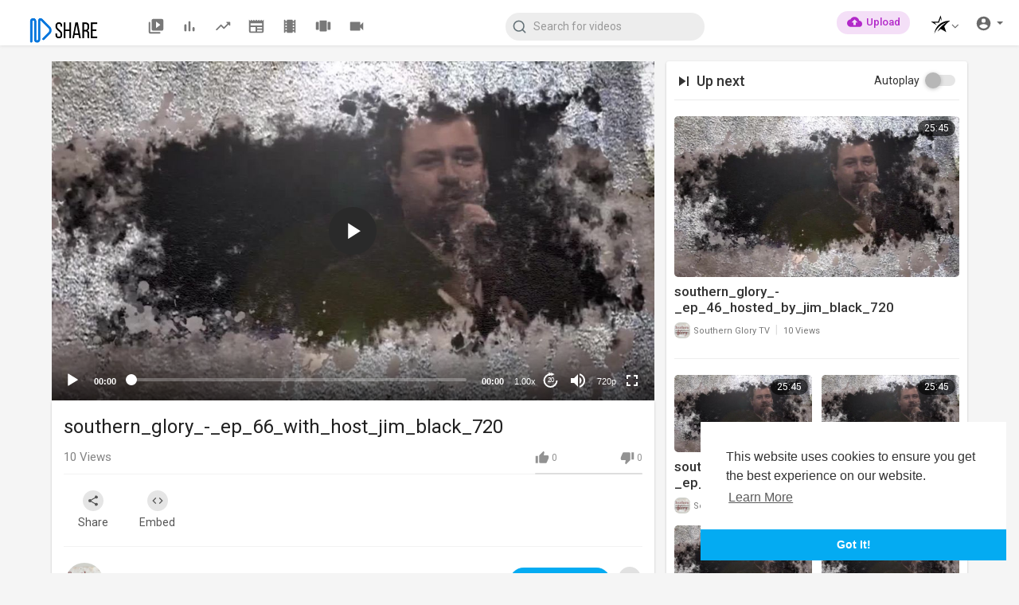

--- FILE ---
content_type: text/html; charset=UTF-8
request_url: https://2ubii.com/watch/southern-glory-ep-66-with-host-jim-black-720_U8sGbd7FpIctugj.html
body_size: 43441
content:
<!DOCTYPE html>
<html id="html">
<head>
	<meta charset="UTF-8">
	<title>southern_glory_-_ep_66_with_host_jim_black_720</title>
	<meta name="title" content="southern_glory_-_ep_66_with_host_jim_black_720">
	<meta name="description" content="⁣Hosted by two time Dove Award recipient Jim Black!">
	<meta name="keywords" content="SG Ep 66">
	<meta name="viewport" content="width=device-width, initial-scale=1, maximum-scale=1">
    <meta property="fb:app_id" content="1643990952546825" />
    <meta name="format-detection" content="telephone=no" />
    <meta name="apple-mobile-web-app-capable" content="yes" />
        <!-- Twitter Card data -->
<meta name="twitter:card" content="summary">
<meta name="twitter:site" content="@publisher_handle">
<meta name="twitter:title" content="southern_glory_-_ep_66_with_host_jim_black_720">
<meta name="twitter:description" content="⁣Hosted by two time Dove Award recipient Jim Black!">
<meta name="twitter:creator" content="@author_handle">
<meta name="twitter:image" content="https://tuebii.b-cdn.net/upload/photos/2023/10/ab47ac13d8c7b5bb0c0ba24b2ec17f81e72a03486E75XVPusmwihlgNZggM.video_thumb_8500_11.jpeg">

<!-- Open Graph data -->
<meta property="og:title" content="southern_glory_-_ep_66_with_host_jim_black_720" />
<meta property="og:type" content="article" />
<meta property="og:url" content="https://2ubii.com/watch/southern-glory-ep-66-with-host-jim-black-720_U8sGbd7FpIctugj.html" />
<meta property="og:image" content="https://tuebii.b-cdn.net/upload/photos/2023/10/ab47ac13d8c7b5bb0c0ba24b2ec17f81e72a03486E75XVPusmwihlgNZggM.video_thumb_8500_11.jpeg" />
<meta property="og:description" content="⁣Hosted by two time Dove Award recipient Jim Black!" /> 
<meta name="thumbnail" content="https://tuebii.b-cdn.net/upload/photos/2023/10/ab47ac13d8c7b5bb0c0ba24b2ec17f81e72a03486E75XVPusmwihlgNZggM.video_thumb_8500_11.jpeg" />
    <link rel="shortcut icon" type="image/png" href="https://2ubii.com/themes/default/img/icon.png"/>
    <link rel="stylesheet" href="https://2ubii.com/themes/default/css/jquery-ui.min.css">
    <link rel="stylesheet" href="https://2ubii.com/themes/default/css/jquery.tagit.css">
    <link rel="stylesheet" href="https://2ubii.com/themes/default/css/font-awesome-4.7.0/css/font-awesome.min.css">
    <link rel="stylesheet" href="https://2ubii.com/themes/default/css/twemoji-awesome.css">
    <link rel="stylesheet" href="https://netdna.bootstrapcdn.com/bootstrap/3.0.0/css/bootstrap-glyphicons.css">
    <link rel="stylesheet" href="https://2ubii.com/themes/default/css/bootstrap.min.css">
    <link rel="stylesheet" href="https://2ubii.com/themes/default/js/lib/sweetalert2/dist/sweetalert2.min.css">
    <link rel="stylesheet" href="https://2ubii.com/themes/default/js/lib/notifIt/notifIt/css/notifIt.min.css">
    <link rel="stylesheet" href="https://2ubii.com/themes/default/css/style.css" id="style-css">
      
    <link rel="stylesheet" href="https://2ubii.com/themes/default/css/custom.style.css">
    <link href="https://fonts.googleapis.com/icon?family=Material+Icons" rel="stylesheet" type="text/css">
    <link href="https://fonts.googleapis.com/css?family=Open+Sans|Roboto:400,500" rel="stylesheet">
    <script src="https://2ubii.com/themes/default/js/jquery-3.min.js"></script>
    <script src="https://2ubii.com/themes/default/js/jquery-ui.min.js"></script>
    <script type="text/javascript" src="https://2ubii.com/themes/default/js/jquery.form.min.js"></script>
    <script type="text/javascript" src="https://2ubii.com/themes/default/js/tag-it.min.js"></script>
          <link rel="stylesheet" href="https://2ubii.com/themes/default/player/css/mediaelementplayer.min.css" />
      <script src="https://2ubii.com/themes/default/player/js/mediaelement-and-player.min.js"></script>
    
    


    <script src="https://2ubii.com/themes/default/js/lib/sweetalert2/dist/sweetalert2.js"></script>
    <script src="https://2ubii.com/themes/default/js/lib/notifIt/notifIt/js/notifIt.min.js"></script>
    <link href="https://gitcdn.github.io/bootstrap-toggle/2.2.2/css/bootstrap-toggle.min.css" rel="stylesheet">
    
    <link rel="stylesheet" href="https://2ubii.com/themes/default/css/bootstrap-select.min.css">
    <script src="https://2ubii.com/themes/default/js/bootstrap-select.min.js"></script>
	
	<link rel="stylesheet" href="https://2ubii.com/themes/default/css/owl.carousel.min.css">
    <script src="https://2ubii.com/themes/default/js/owl.carousel.min.js"></script>
       
        
    <script src="https://2ubii.com/themes/default/player/plugins/speed/speed.min.js"></script>
    <link rel="stylesheet" href="https://2ubii.com/themes/default/player/plugins/speed/speed.min.css" />
    <script src="https://2ubii.com/themes/default/player/plugins/speed/speed-i18n.js"></script>
    <script src="https://2ubii.com/themes/default/player/plugins/jump/jump-forward.min.js"></script>
    <link rel="stylesheet" href="https://2ubii.com/themes/default/player/plugins/jump/jump-forward.min.css" />
    <script src="https://2ubii.com/themes/default/player/plugins/ads/ads.min.js"></script>
    <link rel="stylesheet" href="https://2ubii.com/themes/default/player/plugins/ads/ads.min.css" />
    <script src="https://2ubii.com/themes/default/player/plugins/ads/ads-i18n.js"></script>
    <script src="https://2ubii.com/themes/default/player/plugins/vast/ads-vast-vpaid.js"></script>
    <script src="https://2ubii.com/themes/default/player/plugins/quality/quality.min.js"></script>
    <link rel="stylesheet" href="https://2ubii.com/themes/default/player/plugins/quality/quality.min.css" />
    <script src="https://cdn.jsdelivr.net/npm/mediaelement@4.2.7/build/renderers/facebook.min.js"></script>
    <script src="https://2ubii.com/themes/default/js/Fingerprintjs2/fingerprint2.js"></script>
    <script src="https://2ubii.com/themes/default/js/emoji/emojionearea/dist/emojionearea.js"></script>
    <link rel="stylesheet" type="text/css" href="https://2ubii.com/themes/default/js/emoji/emojionearea/dist/emojionearea.min.css"/>

    <script src= "https://player.twitch.tv/js/embed/v1.js"></script>

        
        <script src="https://cdnjs.cloudflare.com/ajax/libs/socket.io/2.0.4/socket.io.js"></script>
        <script>
      function RunLiveAgora(channelName,DIV_ID) {
        var agoraAppId = ''; 
        var token = null;

        var client = AgoraRTC.createClient({mode: 'live', codec: 'vp8'}); 
        client.init(agoraAppId, function () {


            client.setClientRole('audience', function() {
          }, function(e) {
          });
          
          client.join(token, channelName, 0, function(uid) {
          }, function(err) {
          });
          }, function (err) {
          });

          client.on('stream-added', function (evt) {
          var stream = evt.stream;
          var streamId = stream.getId();
          
          client.subscribe(stream, function (err) {
          });
        });
        client.on('stream-subscribed', function (evt) {
          var video_id = $('#video-id').val();
         if (!video_id) {
            return false;
         }
          $('#'+DIV_ID).html('<div class="wow_liv_counter"><span id="live_word_'+video_id+'">Live</span> <span id="live_count_'+video_id+'"> 0</span></div><div id="live_post_comments_'+video_id+'" class="wow_liv_comments_feed user-comments"></div>');
          var remoteStream = evt.stream;
          remoteStream.play(DIV_ID);
          $('#player_'+remoteStream.getId()).find('video').css('position', 'relative');
        });
      }
                var site_url = 'https://2ubii.com';
        function PT_Ajax_Requests_File() {
          return site_url + '/';
        }
        function PT_Page_Loading_File() {
          return site_url + '/page_loading.php';
        }
        function OpenShareWindow(url, windowName) {
           newwindow = window.open(url, windowName, 'height=600,width=800');
           if (window.focus) {
              newwindow.focus();
           }
           return false;
        }
        function getCookie(name) {
          var value = "; " + document.cookie;
          var parts = value.split("; " + name + "=");
          if (parts.length == 2) return parts.pop().split(";").shift();
        }
    </script>
    <script src="https://2ubii.com/themes/default/js/header.js"></script>
        <script src="https://imasdk.googleapis.com/js/sdkloader/ima3.js" type="text/javascript"></script>
    </head>
<script type="text/javascript">
  $(document).on('click', 'a[data-load]', function(event) {
    if ($('#live_post_id').length > 0) {
          DeleteLive();
          window.location = $(this).attr('href');
          return false;
    }
    $('#bar_loading').show();
      event.preventDefault();
      var url = $(this).attr('data-load');
      if ($('video').length > 0) {
        $('video')[0].pause();
      }
      $.ajax({
        url: PT_Page_Loading_File()+url,
        type: 'GET',
        dataType: 'html'
      })
      .done(function(data_html) {
        if ($(data_html).filter('#json-data').length > 0) {
            if (typeof(ads_) != 'undefined') {
              clearInterval(ads_);
            }
            
            data = JSON.parse($(data_html).filter('#json-data').val());
            
            

            (data.page == 'home') ? $('#home_menu_').addClass('active') : $('#home_menu_').removeClass('active');
            (data.page == 'history') ? $('#history_menu_').addClass('active') : $('#history_menu_').removeClass('active');
            (data.page == 'articles') ? $('#articles_menu_').addClass('active') : $('#articles_menu_').removeClass('active');
            (data.page == 'latest') ? $('#latest_menu_').addClass('active') : $('#latest_menu_').removeClass('active');
            (data.page == 'trending') ? $('#trending_menu_').addClass('active') : $('#trending_menu_').removeClass('active');
            (data.page == 'paid-videos') ? $('#paid_videos_').addClass('active') : $('#paid_videos_').removeClass('active');
            (data.page == 'top') ? $('#top_menu_').addClass('active') : $('#top_menu_').removeClass('active');
            (data.page == 'movies') ? $('#movies_menu_').addClass('active') : $('#movies_menu_').removeClass('active');
            (data.page == 'popular_channels') ? $('#popular_channels_menu_').addClass('active') : $('#popular_channels_menu_').removeClass('active');
            (data.page == 'stock') ? $('#stock_videos_menu_').addClass('active') : $('#stock_videos_menu_').removeClass('active');


            window.history.pushState({state:'new'},'', data.url);
            $('#container_content').html(data_html);
            $('meta[name=title]').attr('content', data.title);
            $('meta[name=description]').attr('content', data.description);
            $('meta[name=keywords]').attr('content', data.keyword);
            $('title').text(data.title);
            var main_container_class = 'main-content ';
            (data.page != 'login') ? main_container_class += ' container ' : main_container_class += ' welcome-page ';
            if (data.is_movie == true) {
              $('.toggle-mode').hide();
              $('.logo-img img').attr('src', 'https://2ubii.com/themes/default/img/logo-light.png');
              (data.page == 'watch') ? main_container_class += ' movies-container ' : main_container_class += ' ';
            }
            else{
              if ($('#toggle-mode').prop( "checked" ) === true) {
                $('.logo-img img').attr('src', 'https://2ubii.com/themes/default/img/logo-light.png');
              }
              else{
                $('.logo-img img').attr('src', 'https://2ubii.com/themes/default/img/logo.png');
              }
              $('.toggle-mode').show();
              (data.page == 'watch') ? main_container_class += ' watch-container ' : main_container_class += ' ';
            }
            
      			(data.page == 'movie') ? main_container_class += ' movies-container ' : main_container_class += ' ';
                  (data.page == 'go_pro') ? main_container_class += ' p-relative ' : main_container_class += ' ';
      			(data.page == 'home') ? main_container_class += ' home-container ' : main_container_class += ' ';
            $('#main-container').attr('class',main_container_class);
            (data.page == 'messages') ? $('#header_ad_').attr('class','hidden') : $('#header_ad_').attr('class','ads-placment');
            (data.page == 'messages') ? $('#footer_ad_').attr('class','hidden') : $('#footer_ad_').attr('class','ads-placment');
            (data.page == 'watch') ? $('#header_change_2').attr('class','container watch-container') : $('#header_change_2').attr('class','container');
            (data.page == 'watch') ? $('#header_change_3').attr('class','container watch-container') : $('#header_change_3').attr('class','container');
          }
          else{
            window.location.href = site_url+'/login';
          }
      })
      .fail(function() {
        if (typeof(getCookie('user_id')) == 'undefined') {
          window.location.href = site_url+'/login';
        }
        else{
          window.location.href = site_url+'/404';
        }
      })
      .always(function() {
        window.scrollTo(0,0);
        $('#bar_loading').delay(300).fadeOut(300);
        $(".video-player").hover(
            function(e){
              $('.watermark').css('display', 'block');
             }, 
            function(e){
              setTimeout(function () {
                if ($('.video-player:hover').length == 0) {
                  $('.watermark').css('display', 'none');
                }
              }, 1000);
             } 
        );
      });
  });
  function load_more_sub() {
    var id = $('.subscribers_').last().attr('data_subscriber_id');
    var user_id = '{{ME id}}';
    $.post(PT_Ajax_Requests_File()+'aj/user/get_more_subscribers_', {id: id,user_id:user_id}, function(data, textStatus, xhr) {
      if (data.status == 200) {
        if (data.html != '') {
          $('.user_subscribers_').append(data.html);
        }
        else{
          $('#user_subscribers__load').html('<svg xmlns="http://www.w3.org/2000/svg" viewBox="0 0 24 24"><path fill="currentColor" d="M12,2A10,10 0 0,0 2,12A10,10 0 0,0 12,22A10,10 0 0,0 22,12A10,10 0 0,0 12,2M17,13H7V11H17V13Z" /></svg> No more subscriptions');
        }
        
      }
      
    });
  }
</script>
     
<body itemscope itemtype="http://schema.org/Organization" id="pt-body">
  	<div id="pop_up_18" class="modal matdialog et_plus" data-backdrop="static" data-keyboard="false"> 
		<div class="modal-dialog">
			<div class="modal-content">     
				<div class="modal-body">
					<svg xmlns="http://www.w3.org/2000/svg" xmlns:xlink="http://www.w3.org/1999/xlink" viewBox="0 0 328.863 328.863" height="120" width="120" xml:space="preserve"> <g id="_x34_4-18Plus_movie"> <g> <path fill="currentColor" d="M104.032,220.434V131.15H83.392V108.27h49.121v112.164H104.032z"/> </g> <g> <path fill="currentColor" d="M239.552,137.23c0,9.76-5.28,18.4-14.08,23.201c12.319,5.119,20,15.84,20,28.32c0,20.16-17.921,32.961-45.921,32.961 c-28.001,0-45.921-12.641-45.921-32.48c0-12.801,8.32-23.682,21.28-28.801c-9.44-5.281-15.52-14.24-15.52-24 c0-17.922,15.681-29.281,40.001-29.281C224.031,107.15,239.552,118.83,239.552,137.23z M180.51,186.352 c0,9.441,6.721,14.721,19.041,14.721c12.32,0,19.2-5.119,19.2-14.721c0-9.279-6.88-14.561-19.2-14.561 C187.23,171.791,180.51,177.072,180.51,186.352z M183.391,138.83c0,8.002,5.76,12.48,16.16,12.48c10.4,0,16.16-4.479,16.16-12.48 c0-8.318-5.76-12.959-16.16-12.959C189.15,125.871,183.391,130.512,183.391,138.83z"/> </g> <g> <path fill="currentColor" d="M292.864,120.932c4.735,13.975,7.137,28.592,7.137,43.5c0,74.752-60.816,135.568-135.569,135.568 S28.862,239.184,28.862,164.432c0-74.754,60.816-135.568,135.569-135.568c14.91,0,29.527,2.4,43.5,7.137V5.832 C193.817,1.963,179.24,0,164.432,0C73.765,0,0.001,73.764,0.001,164.432s73.764,164.432,164.431,164.432 S328.862,255.1,328.862,164.432c0-14.807-1.962-29.385-5.831-43.5H292.864z"/> </g> <g> <polygon fill="currentColor" points="284.659,44.111 284.659,12.582 261.987,12.582 261.987,44.111 230.647,44.111 230.647,66.781 261.987,66.781 261.987,98.309 284.659,98.309 284.659,66.781 316.186,66.781 316.186,44.111 "/> </g> </g> </svg>
					<h4>Please note that if you are under 18, you won't be able to access this site. </h4> 
					<p>Are you 18 years old or above?</p>		  
				</div> 
				<div class="modal-footer">  
					<button class="btn btn-success matbtn" id="pop_up_18_yes">Yes</button>  
					<button class="btn matbtn" id="pop_up_18_no">No</button>  
				</div>
			</div>          
		</div>
	</div>
  <a href="" id="link_redirect_to_page"  data-load=""></a>
  <div id="bar_loading"></div>
    <input type="hidden" class="main_session" value="c3f1d2d4202dac30e93070d11d02121b892d592c">
  	<header>
		<nav class="navbar navbar-findcond navbar-fixed-top header-layout">
	<div class="pt_main_hdr" id="header_change">
		<div class="navbar-header">
						<!--<ul class="nav navbar-nav">
				<li>
				   <div id="open_slide" class="pt_opn_sid_menu">
						<svg xmlns="http://www.w3.org/2000/svg" width="24" height="24" viewBox="0 0 24 24"><path fill="currentColor" d="M3,6H21V8H3V6M3,11H21V13H3V11M3,16H21V18H3V16Z" /></svg>
				   </div>
				</li>
			</ul>-->
						<a class="navbar-brand logo-img" href="https://2ubii.com/" itemprop="url">
									<img itemprop="logo" src="https://2ubii.com/themes/default/img/logo.png" alt="Share">
							</a>
			
						<ul class="nav navbar-nav sec_lay_hdr">
				<li class="pt_hide-from-mobile " id="latest_menu_" tooltip="Latest videos" flow="down">
					<a href="https://2ubii.com/videos/latest" data-load="?link1=videos&page=latest">
						<svg xmlns="http://www.w3.org/2000/svg" width="24" height="24" viewBox="0 0 24 24"><path fill="currentColor" d="M3 6c-.55 0-1 .45-1 1v13c0 1.1.9 2 2 2h13c.55 0 1-.45 1-1s-.45-1-1-1H5c-.55 0-1-.45-1-1V7c0-.55-.45-1-1-1zm17-4H8c-1.1 0-2 .9-2 2v12c0 1.1.9 2 2 2h12c1.1 0 2-.9 2-2V4c0-1.1-.9-2-2-2zm-8 12.5v-9l5.47 4.1c.27.2.27.6 0 .8L12 14.5z"/></svg>
				    </a>
				</li>
				<li class="pt_hide-from-mobile " id="top_menu_" tooltip="Top videos" flow="down">
					<a href="https://2ubii.com/videos/top" data-load="?link1=videos&page=top">
						<svg xmlns="http://www.w3.org/2000/svg" width="24" height="24" viewBox="0 0 24 24"><path fill="currentColor" d="M6.4 9.2h.2c.77 0 1.4.63 1.4 1.4v7c0 .77-.63 1.4-1.4 1.4h-.2c-.77 0-1.4-.63-1.4-1.4v-7c0-.77.63-1.4 1.4-1.4zM12 5c.77 0 1.4.63 1.4 1.4v11.2c0 .77-.63 1.4-1.4 1.4-.77 0-1.4-.63-1.4-1.4V6.4c0-.77.63-1.4 1.4-1.4zm5.6 8c.77 0 1.4.63 1.4 1.4v3.2c0 .77-.63 1.4-1.4 1.4-.77 0-1.4-.63-1.4-1.4v-3.2c0-.77.63-1.4 1.4-1.4z"/></svg>
				    </a>
				</li>
				<li class="pt_hide-from-mobile " id="trending_menu_" tooltip="Trending" flow="down">
					<a href="https://2ubii.com/videos/trending" data-load="?link1=videos&page=trending">
						<svg xmlns="http://www.w3.org/2000/svg" width="24" height="24" viewBox="0 0 24 24"><path fill="currentColor" d="M16.85 6.85l1.44 1.44-4.88 4.88-3.29-3.29c-.39-.39-1.02-.39-1.41 0l-6 6.01c-.39.39-.39 1.02 0 1.41.39.39 1.02.39 1.41 0L9.41 12l3.29 3.29c.39.39 1.02.39 1.41 0l5.59-5.58 1.44 1.44c.31.31.85.09.85-.35V6.5c.01-.28-.21-.5-.49-.5h-4.29c-.45 0-.67.54-.36.85z"/></svg>
				    </a>
				</li>
								<li class="hide-from-mobile " id="articles_menu_" tooltip="Articles" flow="down">
					<a href="https://2ubii.com/articles" data-load="?link1=articles">
						<svg xmlns="http://www.w3.org/2000/svg" width="24" height="24" viewBox="0 0 24 24"><path fill="currentColor" d="M20,11H4V8H20M20,15H13V13H20M20,19H13V17H20M11,19H4V13H11M20.33,4.67L18.67,3L17,4.67L15.33,3L13.67,4.67L12,3L10.33,4.67L8.67,3L7,4.67L5.33,3L3.67,4.67L2,3V19A2,2 0 0,0 4,21H20A2,2 0 0,0 22,19V3L20.33,4.67Z"/></svg>
				    </a>
				</li>
												<li class="hide-from-mobile " id="movies_menu_" tooltip="Movies" flow="down">
					<a href="https://2ubii.com/movies" data-load="?link1=movies">
						<svg xmlns="http://www.w3.org/2000/svg" width="24" height="24" viewBox="0 0 24 24"><path fill="currentColor" d="M18 4v1h-2V4c0-.55-.45-1-1-1H9c-.55 0-1 .45-1 1v1H6V4c0-.55-.45-1-1-1s-1 .45-1 1v16c0 .55.45 1 1 1s1-.45 1-1v-1h2v1c0 .55.45 1 1 1h6c.55 0 1-.45 1-1v-1h2v1c0 .55.45 1 1 1s1-.45 1-1V4c0-.55-.45-1-1-1s-1 .45-1 1zM8 17H6v-2h2v2zm0-4H6v-2h2v2zm0-4H6V7h2v2zm10 8h-2v-2h2v2zm0-4h-2v-2h2v2zm0-4h-2V7h2v2z"/></svg>
				    </a>
				</li>
												<li class="hide-from-mobile " id="popular_channels_menu_" tooltip="Popular Channels" flow="down">
					<a href="https://2ubii.com/popular_channels" data-load="?link1=popular_channels">
						<svg xmlns="http://www.w3.org/2000/svg" width="24" height="24" viewBox="0 0 24 24"><path fill="currentColor" d="M8 19h8c.55 0 1-.45 1-1V5c0-.55-.45-1-1-1H8c-.55 0-1 .45-1 1v13c0 .55.45 1 1 1zm-5-2h2c.55 0 1-.45 1-1V7c0-.55-.45-1-1-1H3c-.55 0-1 .45-1 1v9c0 .55.45 1 1 1zM18 7v9c0 .55.45 1 1 1h2c.55 0 1-.45 1-1V7c0-.55-.45-1-1-1h-2c-.55 0-1 .45-1 1z"/></svg>
				    </a>
				</li>
												<li class="hide-from-mobile " id="stock_videos_menu_" tooltip="Stock Videos" flow="down">
					<a href="https://2ubii.com/videos/stock" data-load="?link1=videos&page=stock">
						<svg xmlns="http://www.w3.org/2000/svg" viewBox="0 0 24 24"><path fill="currentColor" d="M17,10.5V7A1,1 0 0,0 16,6H4A1,1 0 0,0 3,7V17A1,1 0 0,0 4,18H16A1,1 0 0,0 17,17V13.5L21,17.5V6.5L17,10.5Z" /></svg>
				    </a>
				</li>
							</ul>
						
			<form class="navbar-form navbar-left search-header" role="search" action="https://2ubii.com/search" method="GET">
                <div class="form-group">
                    <input type="text" class="form-control" id="search-bar" name="keyword" placeholder="Search for videos" autocomplete="off" value=""> 
                    					<svg xmlns="http://www.w3.org/2000/svg" width="24" height="24" viewBox="0 0 24 24" fill="none" stroke="currentColor" stroke-width="2" stroke-linecap="round" stroke-linejoin="round" class="feather feather-search" onclick="javascript:$('.search-header input').focus();"><circle cx="11" cy="11" r="8"></circle><line x1="21" y1="21" x2="16.65" y2="16.65"></line></svg>
                </div>
                <div class="search-dropdown hidden"></div>
            </form>
			<!--<ul class="nav navbar-nav">
				<li class="dropdown hide-from-mobile" id="category_menu_">
				   <a href="#" class="dropdown-toggle" data-toggle="dropdown" role="button" aria-expanded="false">Categories <span class="caret"></span></a>
				   <ul class="dropdown-menu categories-drop-down" role="menu">
				    					    <li class="hide-from-mobile">
						   <a class="category" href="https://2ubii.com/videos/category/1" data-load="?link1=videos&page=category&id=1">Film & Animation</a>
						</li>
										    <li class="hide-from-mobile">
						   <a class="category" href="https://2ubii.com/videos/category/3" data-load="?link1=videos&page=category&id=3">Music</a>
						</li>
										    <li class="hide-from-mobile">
						   <a class="category" href="https://2ubii.com/videos/category/4" data-load="?link1=videos&page=category&id=4">Pets & Animals</a>
						</li>
										    <li class="hide-from-mobile">
						   <a class="category" href="https://2ubii.com/videos/category/5" data-load="?link1=videos&page=category&id=5">Sports</a>
						</li>
										    <li class="hide-from-mobile">
						   <a class="category" href="https://2ubii.com/videos/category/6" data-load="?link1=videos&page=category&id=6">Travel & Events</a>
						</li>
										    <li class="hide-from-mobile">
						   <a class="category" href="https://2ubii.com/videos/category/7" data-load="?link1=videos&page=category&id=7">Gaming</a>
						</li>
										    <li class="hide-from-mobile">
						   <a class="category" href="https://2ubii.com/videos/category/8" data-load="?link1=videos&page=category&id=8">People & Blogs</a>
						</li>
										    <li class="hide-from-mobile">
						   <a class="category" href="https://2ubii.com/videos/category/9" data-load="?link1=videos&page=category&id=9">Comedy</a>
						</li>
										    <li class="hide-from-mobile">
						   <a class="category" href="https://2ubii.com/videos/category/10" data-load="?link1=videos&page=category&id=10">Entertainment</a>
						</li>
										    <li class="hide-from-mobile">
						   <a class="category" href="https://2ubii.com/videos/category/11" data-load="?link1=videos&page=category&id=11">News & Politics</a>
						</li>
										    <li class="hide-from-mobile">
						   <a class="category" href="https://2ubii.com/videos/category/12" data-load="?link1=videos&page=category&id=12">How-to & Style</a>
						</li>
										    <li class="hide-from-mobile">
						   <a class="category" href="https://2ubii.com/videos/category/13" data-load="?link1=videos&page=category&id=13">Non-profits & Activism</a>
						</li>
										    <li class="hide-from-mobile">
						   <a class="category" href="https://2ubii.com/videos/category/other" data-load="?link1=videos&page=category&id=other">Other</a>
						</li>
									   </ul>
				</li>
			</ul>-->
		</div>
		<ul class="nav navbar-nav navbar-right">
						 
			    <li class="hide-from-mobile">
					<a href="https://2ubii.com/upload-video" class="btn upload-button" data-load="?link1=upload-video">
						<svg xmlns="http://www.w3.org/2000/svg" width="24" height="24" viewBox="0 0 24 24"><path fill="currentColor" d="M14,13V17H10V13H7L12,8L17,13M19.35,10.03C18.67,6.59 15.64,4 12,4C9.11,4 6.6,5.64 5.35,8.03C2.34,8.36 0,10.9 0,14A6,6 0 0,0 6,20H19A5,5 0 0,0 24,15C24,12.36 21.95,10.22 19.35,10.03Z" /></svg>
						<span class="hide-in-mobile">Upload</span>
					</a>
				</li>
											<li class="show-in-mobile pull-left top-header">
				<a href="#" class="search-icon"><svg xmlns="http://www.w3.org/2000/svg" width="24" height="24" viewBox="0 0 24 24"><path fill="currentColor" d="M9.5,3A6.5,6.5 0 0,1 16,9.5C16,11.11 15.41,12.59 14.44,13.73L14.71,14H15.5L20.5,19L19,20.5L14,15.5V14.71L13.73,14.44C12.59,15.41 11.11,16 9.5,16A6.5,6.5 0 0,1 3,9.5A6.5,6.5 0 0,1 9.5,3M9.5,5C7,5 5,7 5,9.5C5,12 7,14 9.5,14C12,14 14,12 14,9.5C14,7 12,5 9.5,5Z" /></svg> </a>
			</li>
						<li class="dropdown top-header profile-nav">
    <a href="#" class="dropdown-toggle btn btn-default centered-button" data-toggle="dropdown" role="button" aria-expanded="false" style="background: transparent;">
      <span>
        <span data-toggle="tooltip" data-placement="bottom" title="MAJiiK Apps">
            <svg version="1.0" xmlns="http://www.w3.org/2000/svg"
             width="20.000000pt" height="20.000000pt" viewBox="0 0 720.000000 720.000000"
             preserveAspectRatio="xMidYMid meet">
            
            <g transform="translate(0.000000,720.000000) scale(0.100000,-0.100000)"
            fill="#000000" stroke="none">
            <path d="M3518 6629 c-78 -207 -213 -570 -331 -889 -330 -890 -407 -1094 -415
            -1102 -4 -3 -167 -2 -362 2 -195 5 -697 16 -1115 24 -418 9 -786 17 -818 19
            -31 2 -54 0 -50 -4 5 -3 186 -132 403 -286 217 -154 433 -307 480 -340 47 -33
            299 -192 560 -353 261 -161 489 -302 505 -314 30 -21 -30 47 -513 574 l-271
            295 132 7 c140 7 1181 38 1282 38 l60 0 41 123 c112 329 474 1435 474 1445 0
            46 44 -53 241 -547 123 -308 225 -558 226 -557 3 2 -100 558 -176 956 -16 85
            -50 238 -76 340 -41 164 -171 666 -193 744 -7 26 -17 6 -84 -175z"/>
            <path d="M6214 4950 c-666 -35 -1280 -187 -1874 -464 -896 -418 -1684 -1146
            -2186 -2018 -333 -577 -544 -1212 -609 -1831 -19 -188 -19 -187 14 -87 175
            527 551 1181 1006 1750 798 996 1800 1712 2878 2055 98 31 180 55 183 53 2 -3
            -31 -26 -74 -53 -158 -99 -598 -399 -725 -494 -260 -195 -676 -559 -932 -816
            -381 -382 -802 -934 -1130 -1480 -67 -112 -225 -404 -225 -416 0 -2 55 49 123
            115 279 272 518 481 806 705 114 89 147 110 165 105 39 -12 549 -272 705 -359
            270 -151 649 -386 1002 -620 94 -62 168 -108 166 -101 -5 12 -502 1482 -604
            1783 l-65 193 68 97 c546 791 1032 1285 1763 1797 l123 86 -68 0 c-38 0 -132
            2 -209 4 -77 3 -212 1 -301 -4z"/>
            </g>
            </svg>
        </span>
        <span class="fa fa-angle-down" style="position: absolute;margin-top: 7px;"></span>
      </span>
    </a>
   <ul class="dropdown-menu" role="menu" style="min-width: 350px; left: -60px; transform: translateX(-50%);">
      <li>
         <div class="col-md-4 col-sm-4 col-xs-4">
            <a href="https://majiikexpress.social">
            <img src="https://2ubii.com/themes/default/img/Express.png" style="max-width: 100px;">
            </a>
         </div>
         <div class="col-md-4 col-sm-4 col-xs-4">
            <a href="https://majiik.com/projects">
            <img src="https://2ubii.com/themes/default/img/Access.png" style="max-width: 100px;">
            </a>
         </div>
         <div class="col-md-4 col-sm-4 col-xs-4">
            <a href="https://majiiktix.com">
            <img src="https://2ubii.com/themes/default/img/Attend.png" style="max-width: 100px;">
            </a>
         </div>
      </li>
      <li>
         <div class="col-md-4 col-sm-4 col-xs-4">
            <a href="https://majiik.com/conniictchoice">
            <img src="https://2ubii.com/themes/default/img/CONNiiCT.png" style="max-width: 100px;">
            </a>
         </div>
         <div class="col-md-4 col-sm-4 col-xs-4">
            <a href="https://www.buzzbii.com">
            <img src="https://2ubii.com/themes/default/img/Engage.png" style="max-width: 100px;">
            </a>
         </div>
         <div class="col-md-4 col-sm-4 col-xs-4">
            <a href="https://majiikradio.com/genres">
            <img src="https://2ubii.com/themes/default/img/Listen.png" style="max-width: 100px;">
            </a>
         </div>
      </li>
      <li>
         <div class="col-md-4 col-sm-4 col-xs-4">
            <a href="https://2ubii.com">
            <img src="https://2ubii.com/themes/default/img/Share.png" style="max-width: 100px;">
            </a>
         </div>
         <div class="col-md-4 col-sm-4 col-xs-4">
            <a href="https://majiik.video">
            <img src="https://2ubii.com/themes/default/img/Watch.png" style="max-width: 100px;">
            </a>
         </div>
      </li>
   </ul>
</li>
<li class="dropdown hide-from-mobile top-header profile-nav">
	<a href="#" class="dropdown-toggle" data-toggle="dropdown" role="button" aria-expanded="false">
		<svg xmlns="http://www.w3.org/2000/svg" width="24" height="24" viewBox="0 0 24 24"><path fill="currentColor" d="M12,19.2C9.5,19.2 7.29,17.92 6,16C6.03,14 10,12.9 12,12.9C14,12.9 17.97,14 18,16C16.71,17.92 14.5,19.2 12,19.2M12,5A3,3 0 0,1 15,8A3,3 0 0,1 12,11A3,3 0 0,1 9,8A3,3 0 0,1 12,5M12,2A10,10 0 0,0 2,12A10,10 0 0,0 12,22A10,10 0 0,0 22,12C22,6.47 17.5,2 12,2Z" /></svg> <span class="caret"></span>
	</a>
	<ul class="dropdown-menu" role="menu">
		<li><a href="https://2ubii.com/login">Login</a></li>
				<li>
			<a href="https://2ubii.com/register">Register</a>
		</li>
				<li class="divider hidden-lg hidden-md hidden-sm"></li>
					<li class="toggle-mode top-header">
				<label class="switch">
					Mode
					<input type="checkbox"  id="toggle-mode">
					<span class="slider round">
						<svg fill="#009da0" height="24" viewBox="0 0 24 24" width="24" xmlns="http://www.w3.org/2000/svg" class="feather feather-bulb" style="margin: 0px 0 0 1px;"><path d="M12,6A6,6 0 0,1 18,12C18,14.22 16.79,16.16 15,17.2V19A1,1 0 0,1 14,20H10A1,1 0 0,1 9,19V17.2C7.21,16.16 6,14.22 6,12A6,6 0 0,1 12,6M14,21V22A1,1 0 0,1 13,23H11A1,1 0 0,1 10,22V21H14M20,11H23V13H20V11M1,11H4V13H1V11M13,1V4H11V1H13M4.92,3.5L7.05,5.64L5.63,7.05L3.5,4.93L4.92,3.5M16.95,5.63L19.07,3.5L20.5,4.93L18.37,7.05L16.95,5.63Z" /></svg>
					</span>
				</label>
			</li>
		   </ul>
</li>
		</ul>
	</div>
</nav>

<nav class="navbar navbar-findcond navbar-fixed-top header-layout hidden search-bar">
	<div class="navbar-header">
		<form class="search-header-mobile" role="search" action="https://2ubii.com/search" method="GET">
			<div class="form-group">
				<input type="text" class="form-control" id="search-bar-mobile" name="keyword" placeholder="Search for videos" autocomplete="off" value=""> 
			</div>
			<div class="search-dropdown hidden"></div>
		</form>
	</div>
</nav>


<script>
$('.search-icon').on('click', function(event) {
	event.preventDefault();
	$('.search-bar').toggleClass('hidden');
});

$('#open_slide').on('click', function(event) {
	event.preventDefault();
	$('body').toggleClass('side_open');
});

$('#search-bar').keyup(function(event) {
	var search_value = $(this).val();
	var search_dropdown = $('.search-dropdown');
	if (search_value == '') {
		search_dropdown.addClass('hidden');
		search_dropdown.empty();
		return false;
	} else {
		search_dropdown.removeClass('hidden');
	}
    $.post('https://2ubii.com/aj/search', {search_value: search_value}, function(data, textStatus, xhr) {
    	if (data.status == 200) {
    		search_dropdown.html(data.html);
    	} else {
	       search_dropdown.addClass('hidden');
		   search_dropdown.empty();
		   return false;
    	}
    });
});

jQuery(document).click(function(event){
    if (!(jQuery(event.target).closest(".search-dropdown").length)) {
        jQuery('.search-dropdown').addClass('hidden');
    }
});

jQuery(document).click(function(event){
    if (!(jQuery(event.target).closest("#open_slide, .yp_side_drawer").length)) {
        jQuery('body').removeClass('side_open');
    }
});
</script>
    <div class="clear"></div>
	</header>
    

	<div id="main-container" class="container watch-container    main-content" >
                          <div class="ads-placment" id="header_ad_"></div>
                <div class="announcement-renderer">
            
        </div>
                <div id="container_content">
          <script type="text/javascript" charset="utf8" src="https://2ubii.com/themes/default/js/stripe.js"></script>
<div class="top-video video-player-page">
   <div class="row">
      <div id="background" class="hidden"></div>
      <div class="col-md-8 player-video" style="margin-top: 0 !important">
                  
                           
                            
          
         <div class="video-player pt_video_player " id="post_live_video_12450">
            				
								
            
                                                   
            <video id="my-video"  controls    style="width:100%; height:100%;position: relative;" poster="https://tuebii.b-cdn.net/upload/photos/2023/10/ab47ac13d8c7b5bb0c0ba24b2ec17f81e72a03486E75XVPusmwihlgNZggM.video_thumb_8500_11.jpeg"  >
                                                                           <source src="https://tuebii.b-cdn.net/upload/videos/2023/10/3BVaOVBAdYbP3QvjuWon_08_24fa9545ef7e7f28066c6b6f3a8dd88b_video_720p_converted.mp4" type="video/mp4" data-quality="720p" title='720p' label='720p' res='720'>
                                             <source src="https://tuebii.b-cdn.net/upload/videos/2023/10/3BVaOVBAdYbP3QvjuWon_08_24fa9545ef7e7f28066c6b6f3a8dd88b_video_480p_converted.mp4" type="video/mp4" data-quality="480p" title='480p' label='480p' res='480'>
                                             <source src="https://tuebii.b-cdn.net/upload/videos/2023/10/3BVaOVBAdYbP3QvjuWon_08_24fa9545ef7e7f28066c6b6f3a8dd88b_video_360p_converted.mp4" type="video/mp4" data-quality="360p" title='360p' label='360p' res='360'>
                                             <source src="https://tuebii.b-cdn.net/upload/videos/2023/10/3BVaOVBAdYbP3QvjuWon_08_24fa9545ef7e7f28066c6b6f3a8dd88b_video_240p_converted.mp4" type="video/mp4" data-quality="240p" title='240p' label='240p' res='240'>
                                             Your browser does not support HTML5 video.
               <!-- //src="http://www.youtube.com/watch?v=nOEw9iiopwI" type="video/youtube" -->
            </video>
            
                                    <div class="icons hidden">
               <span class="expend-player"><i class="fa fa-expand fa-fw"></i></span>
            </div>
                                    
                  
         </div>
                                                
         <div class="clear"></div>
      </div>
      <div class="col-md-4 no-padding-left pull-right desktop">
         <div class="content pt_shadow">
            <div class="ads-placment"></div>
                        <div class="next-video">
               <div class="next-text pull-left pt_mn_wtch_nxttxt">
                  <h4><svg xmlns="http://www.w3.org/2000/svg" width="24" height="24" viewBox="0 0 24 24"><path fill="currentColor" d="M16,18H18V6H16M6,18L14.5,12L6,6V18Z" /></svg> Up next</h4>
               </div>
               <div class="pt_mn_wtch_switch pull-right">
                  <input id="autoplay" type="checkbox"  class="tgl autoplay-video">
                  <label class="tgl-btn" for="autoplay">Autoplay</label>
               </div>
               <div class="clear"></div>
            </div>
            <div class="videos-list pt_mn_wtch_rlts_prnt pt_mn_wtch_upnxt_prnt" id="next-video">
               <div class="video-wrapper top-video-wrapper pt_video_side_vids pt_pt_mn_wtch_rltvids" data-sidebar-video="13159">
	<div class="video-thumb">
		<a href="https://2ubii.com/watch/southern-glory-ep-46-hosted-by-jim-black-720_S55gBrO3tsE8hC1.html" data-load="?link1=watch&id=S55gBrO3tsE8hC1">
			<img src="https://tuebii.b-cdn.net/upload/photos/2025/08/210de89bf05ba66daae564ff7059078c6978484826BwvCjcWIZtBXbBktMR.video_thumb_4181_11.jpeg" alt="southern_glory_-_ep_46_hosted_by_jim_black_720">
			<div class="play_hover_btn" onmouseenter="show_gif(this,'https://tuebii.b-cdn.net/upload/videos/2025/08/GRv7734a3PPTDDsDHgNq_24_c667f6276899898ccda16db5f82aeaeb578a958c0b12786c42ac889588b731_small_video_.gif')" onmouseleave="hide_gif(this)">
				<svg xmlns="http://www.w3.org/2000/svg" width="24" height="24" viewBox="0 0 24 24" fill="none" stroke="currentColor" stroke-width="2" stroke-linecap="round" stroke-linejoin="round" class="feather feather-play-circle"><circle cx="12" cy="12" r="10"></circle><polygon points="10 8 16 12 10 16 10 8"></polygon></svg>
	        </div>
			<div class="video-duration">25:45</div>
		</a>
	</div>
	<div class="video-title">
		<a href="https://2ubii.com/watch/southern-glory-ep-46-hosted-by-jim-black-720_S55gBrO3tsE8hC1.html" data-load="?link1=watch&id=S55gBrO3tsE8hC1">southern_glory_-_ep_46_hosted_by_jim_black_720</a>
	</div>
	<div class="vid_pub_info">
		<a href="https://2ubii.com/@southernglorytv" data-load="?link1=timeline&id=southernglorytv"><span class="video-publisher"><img src="https://tuebii.b-cdn.net/upload/photos/2020/11/br4iLGVryhpGmEwvCpFh_25_e7a8f224cd28ddb0bbdd9dcc03355c8a_image.jpg"> Southern Glory TV</span></a>
		<span class="bold">|</span>
		<span class="video-views">10 Views</span>
	</div>
	<div class="clear"></div>
</div>
            </div>
			<hr>
                        <div class="videos-list related-videos pt_mn_wtch_rlts_prnt">
               <div class="video-wrapper top-video-wrapper pt_video_side_vids pt_pt_mn_wtch_rltvids" data-sidebar-video="13154">
	<div class="video-thumb">
		<a href="https://2ubii.com/watch/southern-glory-ep-45-hosted-by-jim-black-720_dj1G3tHE1doKTyD.html" data-load="?link1=watch&id=dj1G3tHE1doKTyD">
			<img src="https://tuebii.b-cdn.net/upload/photos/2025/08/cdfdc720ee47b7f486c446d63e32cc3671c1a085zOknCU9rGGkdrBYLoI3d.video_thumb_7385_11.jpeg" alt="southern_glory_-_ep_45_hosted_by_jim_black_720">
			<div class="play_hover_btn" onmouseenter="show_gif(this,'https://tuebii.b-cdn.net/upload/videos/2025/08/XWRPa7c3yj38GuxSdvwO_17_ae4e757d47a5371bd66172f2b8e0fe9de6cd8e32c9ea97b0166cda3c8489df_small_video_.gif')" onmouseleave="hide_gif(this)">
				<svg xmlns="http://www.w3.org/2000/svg" width="24" height="24" viewBox="0 0 24 24" fill="none" stroke="currentColor" stroke-width="2" stroke-linecap="round" stroke-linejoin="round" class="feather feather-play-circle"><circle cx="12" cy="12" r="10"></circle><polygon points="10 8 16 12 10 16 10 8"></polygon></svg>
	        </div>
			<div class="video-duration">25:45</div>
		</a>
	</div>
	<div class="video-title">
		<a href="https://2ubii.com/watch/southern-glory-ep-45-hosted-by-jim-black-720_dj1G3tHE1doKTyD.html" data-load="?link1=watch&id=dj1G3tHE1doKTyD">southern_glory_-_ep_45_hosted_by_jim_black_720</a>
	</div>
	<div class="vid_pub_info">
		<a href="https://2ubii.com/@southernglorytv" data-load="?link1=timeline&id=southernglorytv"><span class="video-publisher"><img src="https://tuebii.b-cdn.net/upload/photos/2020/11/br4iLGVryhpGmEwvCpFh_25_e7a8f224cd28ddb0bbdd9dcc03355c8a_image.jpg"> Southern Glory TV</span></a>
		<span class="bold">|</span>
		<span class="video-views">12 Views</span>
	</div>
	<div class="clear"></div>
</div><div class="video-wrapper top-video-wrapper pt_video_side_vids pt_pt_mn_wtch_rltvids" data-sidebar-video="13149">
	<div class="video-thumb">
		<a href="https://2ubii.com/watch/southern-glory-ep-44-with-host-jim-black-720_tNQVGMsJoFBGYEh.html" data-load="?link1=watch&id=tNQVGMsJoFBGYEh">
			<img src="https://tuebii.b-cdn.net/upload/photos/2025/08/c49177863a75c19453d01eb8bde54bafa0a7d3983ZklWmHW6BsoAwdNdLDp.video_thumb_3378_11.jpeg" alt="southern_glory_-_ep_44_with_host_jim_black_720">
			<div class="play_hover_btn" onmouseenter="show_gif(this,'https://tuebii.b-cdn.net/upload/videos/2025/08/nvbOe19nkBACGF6Q1emd_10_97dabab1e4d12f81681c6928a0acb5027e8fa71f223b07447ad52feae702dc_small_video_.gif')" onmouseleave="hide_gif(this)">
				<svg xmlns="http://www.w3.org/2000/svg" width="24" height="24" viewBox="0 0 24 24" fill="none" stroke="currentColor" stroke-width="2" stroke-linecap="round" stroke-linejoin="round" class="feather feather-play-circle"><circle cx="12" cy="12" r="10"></circle><polygon points="10 8 16 12 10 16 10 8"></polygon></svg>
	        </div>
			<div class="video-duration">25:45</div>
		</a>
	</div>
	<div class="video-title">
		<a href="https://2ubii.com/watch/southern-glory-ep-44-with-host-jim-black-720_tNQVGMsJoFBGYEh.html" data-load="?link1=watch&id=tNQVGMsJoFBGYEh">southern_glory_-_ep_44_with_host_jim_black_720</a>
	</div>
	<div class="vid_pub_info">
		<a href="https://2ubii.com/@southernglorytv" data-load="?link1=timeline&id=southernglorytv"><span class="video-publisher"><img src="https://tuebii.b-cdn.net/upload/photos/2020/11/br4iLGVryhpGmEwvCpFh_25_e7a8f224cd28ddb0bbdd9dcc03355c8a_image.jpg"> Southern Glory TV</span></a>
		<span class="bold">|</span>
		<span class="video-views">11 Views</span>
	</div>
	<div class="clear"></div>
</div><div class="video-wrapper top-video-wrapper pt_video_side_vids pt_pt_mn_wtch_rltvids" data-sidebar-video="13139">
	<div class="video-thumb">
		<a href="https://2ubii.com/watch/southern-glory-ep-43-with-host-jim-black-720_B3DsoIzrJMouaGL.html" data-load="?link1=watch&id=B3DsoIzrJMouaGL">
			<img src="https://tuebii.b-cdn.net/upload/photos/2025/08/4fdda4adde6f74ca6d2d9421445d616dd57acd23w5zilzdFe6DMp94pgEAy.video_thumb_1342_11.jpeg" alt="southern_glory_-_ep_43_with_host_jim_black_720">
			<div class="play_hover_btn" onmouseenter="show_gif(this,'https://tuebii.b-cdn.net/upload/videos/2025/08/7AAwOlCdjRH6h5dTpubo_03_ebd02fc515459ee707c01ad2ad88fdddee787ab76d5edd20130b5d21a8aee2_small_video_.gif')" onmouseleave="hide_gif(this)">
				<svg xmlns="http://www.w3.org/2000/svg" width="24" height="24" viewBox="0 0 24 24" fill="none" stroke="currentColor" stroke-width="2" stroke-linecap="round" stroke-linejoin="round" class="feather feather-play-circle"><circle cx="12" cy="12" r="10"></circle><polygon points="10 8 16 12 10 16 10 8"></polygon></svg>
	        </div>
			<div class="video-duration">25:45</div>
		</a>
	</div>
	<div class="video-title">
		<a href="https://2ubii.com/watch/southern-glory-ep-43-with-host-jim-black-720_B3DsoIzrJMouaGL.html" data-load="?link1=watch&id=B3DsoIzrJMouaGL">southern_glory_-_ep_43_with_host_jim_black_720</a>
	</div>
	<div class="vid_pub_info">
		<a href="https://2ubii.com/@southernglorytv" data-load="?link1=timeline&id=southernglorytv"><span class="video-publisher"><img src="https://tuebii.b-cdn.net/upload/photos/2020/11/br4iLGVryhpGmEwvCpFh_25_e7a8f224cd28ddb0bbdd9dcc03355c8a_image.jpg"> Southern Glory TV</span></a>
		<span class="bold">|</span>
		<span class="video-views">10 Views</span>
	</div>
	<div class="clear"></div>
</div><div class="video-wrapper top-video-wrapper pt_video_side_vids pt_pt_mn_wtch_rltvids" data-sidebar-video="13130">
	<div class="video-thumb">
		<a href="https://2ubii.com/watch/southern-glory-ep-41-hosted-by-jim-black-720_eJpniOJv7eNLHvg.html" data-load="?link1=watch&id=eJpniOJv7eNLHvg">
			<img src="https://tuebii.b-cdn.net/upload/photos/2025/07/16b99f39e5748c18b8c3f72bc7a86d5a00ee2930q1zKfQgT9IBdYu4OdlEP.video_thumb_6828_11.jpeg" alt="southern_glory_-_ep_41_hosted_by_jim_black_720">
			<div class="play_hover_btn" onmouseenter="show_gif(this,'https://tuebii.b-cdn.net/upload/videos/2025/07/QYMgd2Jqv319jVFMr9VX_20_ad109ae8613d23cc50fdf795c658c14ddab25c8e9194c6001491b92bc4cfde_small_video_.gif')" onmouseleave="hide_gif(this)">
				<svg xmlns="http://www.w3.org/2000/svg" width="24" height="24" viewBox="0 0 24 24" fill="none" stroke="currentColor" stroke-width="2" stroke-linecap="round" stroke-linejoin="round" class="feather feather-play-circle"><circle cx="12" cy="12" r="10"></circle><polygon points="10 8 16 12 10 16 10 8"></polygon></svg>
	        </div>
			<div class="video-duration">25:45</div>
		</a>
	</div>
	<div class="video-title">
		<a href="https://2ubii.com/watch/southern-glory-ep-41-hosted-by-jim-black-720_eJpniOJv7eNLHvg.html" data-load="?link1=watch&id=eJpniOJv7eNLHvg">southern_glory_-_ep_41_hosted_by_jim_black_720</a>
	</div>
	<div class="vid_pub_info">
		<a href="https://2ubii.com/@southernglorytv" data-load="?link1=timeline&id=southernglorytv"><span class="video-publisher"><img src="https://tuebii.b-cdn.net/upload/photos/2020/11/br4iLGVryhpGmEwvCpFh_25_e7a8f224cd28ddb0bbdd9dcc03355c8a_image.jpg"> Southern Glory TV</span></a>
		<span class="bold">|</span>
		<span class="video-views">12 Views</span>
	</div>
	<div class="clear"></div>
</div><div class="video-wrapper top-video-wrapper pt_video_side_vids pt_pt_mn_wtch_rltvids" data-sidebar-video="13125">
	<div class="video-thumb">
		<a href="https://2ubii.com/watch/southern-glory-ep-40-hosted-by-jim-black-720_6mELqVFKinCM4AC.html" data-load="?link1=watch&id=6mELqVFKinCM4AC">
			<img src="https://tuebii.b-cdn.net/upload/photos/2025/07/09a4b9ed833bb39d9411c4e5a8ba843b124048e7qCKhU6jOUd12R94yBfvz.video_thumb_3571_11.jpeg" alt="southern_glory_-_ep_40_hosted_by_jim_black_720">
			<div class="play_hover_btn" onmouseenter="show_gif(this,'https://tuebii.b-cdn.net/upload/videos/2025/07/ryjYW2NRPsJgeZdg3au6_14_e313efee7235e151b0b5b8c80d96801bfccb2b0f59204f702e8e3aa809d902_small_video_.gif')" onmouseleave="hide_gif(this)">
				<svg xmlns="http://www.w3.org/2000/svg" width="24" height="24" viewBox="0 0 24 24" fill="none" stroke="currentColor" stroke-width="2" stroke-linecap="round" stroke-linejoin="round" class="feather feather-play-circle"><circle cx="12" cy="12" r="10"></circle><polygon points="10 8 16 12 10 16 10 8"></polygon></svg>
	        </div>
			<div class="video-duration">25:20</div>
		</a>
	</div>
	<div class="video-title">
		<a href="https://2ubii.com/watch/southern-glory-ep-40-hosted-by-jim-black-720_6mELqVFKinCM4AC.html" data-load="?link1=watch&id=6mELqVFKinCM4AC">southern_glory_-_ep_40_hosted_by_jim_black_720</a>
	</div>
	<div class="vid_pub_info">
		<a href="https://2ubii.com/@southernglorytv" data-load="?link1=timeline&id=southernglorytv"><span class="video-publisher"><img src="https://tuebii.b-cdn.net/upload/photos/2020/11/br4iLGVryhpGmEwvCpFh_25_e7a8f224cd28ddb0bbdd9dcc03355c8a_image.jpg"> Southern Glory TV</span></a>
		<span class="bold">|</span>
		<span class="video-views">14 Views</span>
	</div>
	<div class="clear"></div>
</div><div class="video-wrapper top-video-wrapper pt_video_side_vids pt_pt_mn_wtch_rltvids" data-sidebar-video="13120">
	<div class="video-thumb">
		<a href="https://2ubii.com/watch/southern-glory-ep-39-hosted-by-jim-black-720_LGkE8efIrlIT85x.html" data-load="?link1=watch&id=LGkE8efIrlIT85x">
			<img src="https://tuebii.b-cdn.net/upload/photos/2025/07/1403692dc597c3d7e5649a48f1b8bb4592883cf5Sco4yNkgmoHwFSgUIsZv.video_thumb_9167_11.jpeg" alt="southern_glory_-_ep_39_hosted_by_jim_black_720">
			<div class="play_hover_btn" onmouseenter="show_gif(this,'https://tuebii.b-cdn.net/upload/videos/2025/07/OdxuwT29lAYVzNYtGPOb_06_f2c939a614fdc36a92805a6f334c23701d500594d968953710ea0fd4069623_small_video_.gif')" onmouseleave="hide_gif(this)">
				<svg xmlns="http://www.w3.org/2000/svg" width="24" height="24" viewBox="0 0 24 24" fill="none" stroke="currentColor" stroke-width="2" stroke-linecap="round" stroke-linejoin="round" class="feather feather-play-circle"><circle cx="12" cy="12" r="10"></circle><polygon points="10 8 16 12 10 16 10 8"></polygon></svg>
	        </div>
			<div class="video-duration">25:45</div>
		</a>
	</div>
	<div class="video-title">
		<a href="https://2ubii.com/watch/southern-glory-ep-39-hosted-by-jim-black-720_LGkE8efIrlIT85x.html" data-load="?link1=watch&id=LGkE8efIrlIT85x">southern_glory_-_ep_39_hosted_by_jim_black_720</a>
	</div>
	<div class="vid_pub_info">
		<a href="https://2ubii.com/@southernglorytv" data-load="?link1=timeline&id=southernglorytv"><span class="video-publisher"><img src="https://tuebii.b-cdn.net/upload/photos/2020/11/br4iLGVryhpGmEwvCpFh_25_e7a8f224cd28ddb0bbdd9dcc03355c8a_image.jpg"> Southern Glory TV</span></a>
		<span class="bold">|</span>
		<span class="video-views">13 Views</span>
	</div>
	<div class="clear"></div>
</div><div class="video-wrapper top-video-wrapper pt_video_side_vids pt_pt_mn_wtch_rltvids" data-sidebar-video="13115">
	<div class="video-thumb">
		<a href="https://2ubii.com/watch/southern-glory-ep-38-with-host-jim-black-720_gk45NcRkPUTtD3p.html" data-load="?link1=watch&id=gk45NcRkPUTtD3p">
			<img src="https://tuebii.b-cdn.net/upload/photos/2025/06/43a400617b98cd4cbdce3b6960568be11ce15dabpMobsgYCPdWLv6JpyZgL.video_thumb_3826_11.jpeg" alt="southern_glory_-_ep_38_with_host_jim_black_720">
			<div class="play_hover_btn" onmouseenter="show_gif(this,'https://tuebii.b-cdn.net/upload/videos/2025/06/aE55jG7MRMBMin5Bwg5J_29_3925a021a9e6629dd53cf640b73066dc85d24cc72504de5323933415939eb2_small_video_.gif')" onmouseleave="hide_gif(this)">
				<svg xmlns="http://www.w3.org/2000/svg" width="24" height="24" viewBox="0 0 24 24" fill="none" stroke="currentColor" stroke-width="2" stroke-linecap="round" stroke-linejoin="round" class="feather feather-play-circle"><circle cx="12" cy="12" r="10"></circle><polygon points="10 8 16 12 10 16 10 8"></polygon></svg>
	        </div>
			<div class="video-duration">25:45</div>
		</a>
	</div>
	<div class="video-title">
		<a href="https://2ubii.com/watch/southern-glory-ep-38-with-host-jim-black-720_gk45NcRkPUTtD3p.html" data-load="?link1=watch&id=gk45NcRkPUTtD3p">southern_glory_-_ep_38_with_host_jim_black_720</a>
	</div>
	<div class="vid_pub_info">
		<a href="https://2ubii.com/@southernglorytv" data-load="?link1=timeline&id=southernglorytv"><span class="video-publisher"><img src="https://tuebii.b-cdn.net/upload/photos/2020/11/br4iLGVryhpGmEwvCpFh_25_e7a8f224cd28ddb0bbdd9dcc03355c8a_image.jpg"> Southern Glory TV</span></a>
		<span class="bold">|</span>
		<span class="video-views">14 Views</span>
	</div>
	<div class="clear"></div>
</div><div class="video-wrapper top-video-wrapper pt_video_side_vids pt_pt_mn_wtch_rltvids" data-sidebar-video="13108">
	<div class="video-thumb">
		<a href="https://2ubii.com/watch/southern-glory-ep-37-with-host-jim-black-720_rNjiBCRkyYuY3Vp.html" data-load="?link1=watch&id=rNjiBCRkyYuY3Vp">
			<img src="https://tuebii.b-cdn.net/upload/photos/2025/06/dfd2f8e7e5dac6f6b293182955d965f361962fc0GirCJ1sJYlPro5lxCg8f.video_thumb_5324_11.jpeg" alt="southern_glory_-_ep_37_with_host_jim_black_720">
			<div class="play_hover_btn" onmouseenter="show_gif(this,'https://tuebii.b-cdn.net/upload/videos/2025/06/j4dcSCcQjYOvtzzOrWSN_23_ac3f5b53a4e2a055b3b631de31cd637373ff69675c35c70ea4d01befeb4a0a_small_video_.gif')" onmouseleave="hide_gif(this)">
				<svg xmlns="http://www.w3.org/2000/svg" width="24" height="24" viewBox="0 0 24 24" fill="none" stroke="currentColor" stroke-width="2" stroke-linecap="round" stroke-linejoin="round" class="feather feather-play-circle"><circle cx="12" cy="12" r="10"></circle><polygon points="10 8 16 12 10 16 10 8"></polygon></svg>
	        </div>
			<div class="video-duration">25:45</div>
		</a>
	</div>
	<div class="video-title">
		<a href="https://2ubii.com/watch/southern-glory-ep-37-with-host-jim-black-720_rNjiBCRkyYuY3Vp.html" data-load="?link1=watch&id=rNjiBCRkyYuY3Vp">southern_glory_-_ep_37_with_host_jim_black_720</a>
	</div>
	<div class="vid_pub_info">
		<a href="https://2ubii.com/@southernglorytv" data-load="?link1=timeline&id=southernglorytv"><span class="video-publisher"><img src="https://tuebii.b-cdn.net/upload/photos/2020/11/br4iLGVryhpGmEwvCpFh_25_e7a8f224cd28ddb0bbdd9dcc03355c8a_image.jpg"> Southern Glory TV</span></a>
		<span class="bold">|</span>
		<span class="video-views">10 Views</span>
	</div>
	<div class="clear"></div>
</div><div class="video-wrapper top-video-wrapper pt_video_side_vids pt_pt_mn_wtch_rltvids" data-sidebar-video="13101">
	<div class="video-thumb">
		<a href="https://2ubii.com/watch/southern-glory-ep-36-host-by-jim-black-720_jNnVAtdcZgXMqZA.html" data-load="?link1=watch&id=jNnVAtdcZgXMqZA">
			<img src="https://tuebii.b-cdn.net/upload/photos/2025/06/5639fac164e4c16dc4186ccd91d930bbbd700aa2G5GBtYCVbpRXgPzTmRIt.video_thumb_2596_11.jpeg" alt="southern_glory_-_ep_36_host_by_jim_black_720">
			<div class="play_hover_btn" onmouseenter="show_gif(this,'https://tuebii.b-cdn.net/upload/videos/2025/06/q1zvoNPoch9v9AVyFxZ7_16_b7f92068ada64ce1da8dcb8e64a6f32555b6599d683a8b4982bea31f67b022_small_video_.gif')" onmouseleave="hide_gif(this)">
				<svg xmlns="http://www.w3.org/2000/svg" width="24" height="24" viewBox="0 0 24 24" fill="none" stroke="currentColor" stroke-width="2" stroke-linecap="round" stroke-linejoin="round" class="feather feather-play-circle"><circle cx="12" cy="12" r="10"></circle><polygon points="10 8 16 12 10 16 10 8"></polygon></svg>
	        </div>
			<div class="video-duration">25:45</div>
		</a>
	</div>
	<div class="video-title">
		<a href="https://2ubii.com/watch/southern-glory-ep-36-host-by-jim-black-720_jNnVAtdcZgXMqZA.html" data-load="?link1=watch&id=jNnVAtdcZgXMqZA">southern_glory_-_ep_36_host_by_jim_black_720</a>
	</div>
	<div class="vid_pub_info">
		<a href="https://2ubii.com/@southernglorytv" data-load="?link1=timeline&id=southernglorytv"><span class="video-publisher"><img src="https://tuebii.b-cdn.net/upload/photos/2020/11/br4iLGVryhpGmEwvCpFh_25_e7a8f224cd28ddb0bbdd9dcc03355c8a_image.jpg"> Southern Glory TV</span></a>
		<span class="bold">|</span>
		<span class="video-views">13 Views</span>
	</div>
	<div class="clear"></div>
</div><div class="video-wrapper top-video-wrapper pt_video_side_vids pt_pt_mn_wtch_rltvids" data-sidebar-video="13093">
	<div class="video-thumb">
		<a href="https://2ubii.com/watch/southern-glory-ep-35-hosted-by-two-time-dove-awards-recipient-jim-black-720_1bBZdSgHFsaIAwe.html" data-load="?link1=watch&id=1bBZdSgHFsaIAwe">
			<img src="https://tuebii.b-cdn.net/upload/photos/2025/06/b65ef9a6e084b0e5a61071f726f9cca3e822a67czEBkqinwzO57CkBi5evZ.video_thumb_3705_11.jpeg" alt="southern_glory_-_ep_35_hosted_by_two-time_dove_awards_recipient_jim_black_720">
			<div class="play_hover_btn" onmouseenter="show_gif(this,'https://tuebii.b-cdn.net/upload/videos/2025/06/JPnshYPSNu6b4h7LtD1S_08_4c3445f4adc92be551fea77ee52d1d6efa02e6fe34e4e843fbb933b2921178_small_video_.gif')" onmouseleave="hide_gif(this)">
				<svg xmlns="http://www.w3.org/2000/svg" width="24" height="24" viewBox="0 0 24 24" fill="none" stroke="currentColor" stroke-width="2" stroke-linecap="round" stroke-linejoin="round" class="feather feather-play-circle"><circle cx="12" cy="12" r="10"></circle><polygon points="10 8 16 12 10 16 10 8"></polygon></svg>
	        </div>
			<div class="video-duration">25:45</div>
		</a>
	</div>
	<div class="video-title">
		<a href="https://2ubii.com/watch/southern-glory-ep-35-hosted-by-two-time-dove-awards-recipient-jim-black-720_1bBZdSgHFsaIAwe.html" data-load="?link1=watch&id=1bBZdSgHFsaIAwe">southern_glory_-_ep_35_hosted_by_two-time_dove_awards_recipient_jim_black_720</a>
	</div>
	<div class="vid_pub_info">
		<a href="https://2ubii.com/@southernglorytv" data-load="?link1=timeline&id=southernglorytv"><span class="video-publisher"><img src="https://tuebii.b-cdn.net/upload/photos/2020/11/br4iLGVryhpGmEwvCpFh_25_e7a8f224cd28ddb0bbdd9dcc03355c8a_image.jpg"> Southern Glory TV</span></a>
		<span class="bold">|</span>
		<span class="video-views">9 Views</span>
	</div>
	<div class="clear"></div>
</div><div class="video-wrapper top-video-wrapper pt_video_side_vids pt_pt_mn_wtch_rltvids" data-sidebar-video="13088">
	<div class="video-thumb">
		<a href="https://2ubii.com/watch/southern-glory-ep-34-hosted-by-two-time-dove-award-recipient-jim-black-720_TSfzeQpYLfsPJl9.html" data-load="?link1=watch&id=TSfzeQpYLfsPJl9">
			<img src="https://tuebii.b-cdn.net/upload/photos/2025/06/06a59a6026b33c7c9c1a4b29a85b7307117c65cawLIlzuU8CZHA3YtsDKMq.video_thumb_4143_11.jpeg" alt="southern_glory_-_ep_34_hosted_by_two-time_dove_award_recipient_jim_black_720">
			<div class="play_hover_btn" onmouseenter="show_gif(this,'https://tuebii.b-cdn.net/upload/videos/2025/06/45MJihYimOrRXxGxLghz_01_bca17c1d3f3e894dad341f5a56c911a2c822ac7bc7ead9709f064fce2bf233_small_video_.gif')" onmouseleave="hide_gif(this)">
				<svg xmlns="http://www.w3.org/2000/svg" width="24" height="24" viewBox="0 0 24 24" fill="none" stroke="currentColor" stroke-width="2" stroke-linecap="round" stroke-linejoin="round" class="feather feather-play-circle"><circle cx="12" cy="12" r="10"></circle><polygon points="10 8 16 12 10 16 10 8"></polygon></svg>
	        </div>
			<div class="video-duration">25:45</div>
		</a>
	</div>
	<div class="video-title">
		<a href="https://2ubii.com/watch/southern-glory-ep-34-hosted-by-two-time-dove-award-recipient-jim-black-720_TSfzeQpYLfsPJl9.html" data-load="?link1=watch&id=TSfzeQpYLfsPJl9">southern_glory_-_ep_34_hosted_by_two-time_dove_award_recipient_jim_black_720</a>
	</div>
	<div class="vid_pub_info">
		<a href="https://2ubii.com/@southernglorytv" data-load="?link1=timeline&id=southernglorytv"><span class="video-publisher"><img src="https://tuebii.b-cdn.net/upload/photos/2020/11/br4iLGVryhpGmEwvCpFh_25_e7a8f224cd28ddb0bbdd9dcc03355c8a_image.jpg"> Southern Glory TV</span></a>
		<span class="bold">|</span>
		<span class="video-views">6 Views</span>
	</div>
	<div class="clear"></div>
</div><div class="video-wrapper top-video-wrapper pt_video_side_vids pt_pt_mn_wtch_rltvids" data-sidebar-video="13086">
	<div class="video-thumb">
		<a href="https://2ubii.com/watch/southern-glory-ep-34-hosted-by-two-time-dove-award-recipient-jim-black-720_t95pnjN2RLiPIYF.html" data-load="?link1=watch&id=t95pnjN2RLiPIYF">
			<img src="https://tuebii.b-cdn.net/upload/photos/2025/06/94a7b1d36b3d816e0642681416e3da4bf3cedcbelmsJjz3jehtvORY3FrVb.video_thumb_4133_11.jpeg" alt="southern_glory_-_ep_34_hosted_by_two-time_dove_award_recipient_jim_black_720">
			<div class="play_hover_btn" onmouseenter="show_gif(this,'https://tuebii.b-cdn.net/upload/videos/2025/06/QxFK3jVQk4daRix7eqgV_01_e3b122ac726e34449e8b8c835920e97e12ab054c5c1efcd1b9dc1640bcf166_small_video_.gif')" onmouseleave="hide_gif(this)">
				<svg xmlns="http://www.w3.org/2000/svg" width="24" height="24" viewBox="0 0 24 24" fill="none" stroke="currentColor" stroke-width="2" stroke-linecap="round" stroke-linejoin="round" class="feather feather-play-circle"><circle cx="12" cy="12" r="10"></circle><polygon points="10 8 16 12 10 16 10 8"></polygon></svg>
	        </div>
			<div class="video-duration">25:45</div>
		</a>
	</div>
	<div class="video-title">
		<a href="https://2ubii.com/watch/southern-glory-ep-34-hosted-by-two-time-dove-award-recipient-jim-black-720_t95pnjN2RLiPIYF.html" data-load="?link1=watch&id=t95pnjN2RLiPIYF">southern_glory_-_ep_34_hosted_by_two-time_dove_award_recipient_jim_black_720</a>
	</div>
	<div class="vid_pub_info">
		<a href="https://2ubii.com/@southernglorytv" data-load="?link1=timeline&id=southernglorytv"><span class="video-publisher"><img src="https://tuebii.b-cdn.net/upload/photos/2020/11/br4iLGVryhpGmEwvCpFh_25_e7a8f224cd28ddb0bbdd9dcc03355c8a_image.jpg"> Southern Glory TV</span></a>
		<span class="bold">|</span>
		<span class="video-views">9 Views</span>
	</div>
	<div class="clear"></div>
</div><div class="video-wrapper top-video-wrapper pt_video_side_vids pt_pt_mn_wtch_rltvids" data-sidebar-video="13085">
	<div class="video-thumb">
		<a href="https://2ubii.com/watch/southern-glory-ep-34-hosted-by-two-time-dove-award-recipient-jim-black-720_6dpKTT2MvxOGhZY.html" data-load="?link1=watch&id=6dpKTT2MvxOGhZY">
			<img src="https://tuebii.b-cdn.net/upload/photos/2025/06/e9039c80367b5961b92627710ae31eb1dddff5edtARoMGNC5JUECSNViksL.video_thumb_5587_11.jpeg" alt="southern_glory_-_ep_34_hosted_by_two-time_dove_award_recipient_jim_black_720">
			<div class="play_hover_btn" onmouseenter="show_gif(this,'https://tuebii.b-cdn.net/upload/videos/2025/06/nBvNZNpCelI2jM6vGURL_01_c1fef1c1d54becfb33c386a0df0d160934567634756a520efbd6e0d78b2517_small_video_.gif')" onmouseleave="hide_gif(this)">
				<svg xmlns="http://www.w3.org/2000/svg" width="24" height="24" viewBox="0 0 24 24" fill="none" stroke="currentColor" stroke-width="2" stroke-linecap="round" stroke-linejoin="round" class="feather feather-play-circle"><circle cx="12" cy="12" r="10"></circle><polygon points="10 8 16 12 10 16 10 8"></polygon></svg>
	        </div>
			<div class="video-duration">25:45</div>
		</a>
	</div>
	<div class="video-title">
		<a href="https://2ubii.com/watch/southern-glory-ep-34-hosted-by-two-time-dove-award-recipient-jim-black-720_6dpKTT2MvxOGhZY.html" data-load="?link1=watch&id=6dpKTT2MvxOGhZY">southern_glory_-_ep_34_hosted_by_two-time_dove_award_recipient_jim_black_720</a>
	</div>
	<div class="vid_pub_info">
		<a href="https://2ubii.com/@southernglorytv" data-load="?link1=timeline&id=southernglorytv"><span class="video-publisher"><img src="https://tuebii.b-cdn.net/upload/photos/2020/11/br4iLGVryhpGmEwvCpFh_25_e7a8f224cd28ddb0bbdd9dcc03355c8a_image.jpg"> Southern Glory TV</span></a>
		<span class="bold">|</span>
		<span class="video-views">7 Views</span>
	</div>
	<div class="clear"></div>
</div><div class="video-wrapper top-video-wrapper pt_video_side_vids pt_pt_mn_wtch_rltvids" data-sidebar-video="13084">
	<div class="video-thumb">
		<a href="https://2ubii.com/watch/southern-glory-ep-34-hosted-by-two-time-dove-award-recipient-jim-black-720_pshSXMz5njfWcLy.html" data-load="?link1=watch&id=pshSXMz5njfWcLy">
			<img src="https://tuebii.b-cdn.net/upload/photos/2025/06/a6f138e41ea22472f57f61bab9eb33082ea9c7d4ewbCYrzGYsxZmDt1vve2.video_thumb_1199_11.jpeg" alt="southern_glory_-_ep_34_hosted_by_two-time_dove_award_recipient_jim_black_720">
			<div class="play_hover_btn" onmouseenter="show_gif(this,'https://tuebii.b-cdn.net/upload/videos/2025/06/oQRt4Mf7MNU5teHjK1Kd_01_bc327bd080266e21d6898ec154c767085ac50946f9f33018510bfacb4c9b43_small_video_.gif')" onmouseleave="hide_gif(this)">
				<svg xmlns="http://www.w3.org/2000/svg" width="24" height="24" viewBox="0 0 24 24" fill="none" stroke="currentColor" stroke-width="2" stroke-linecap="round" stroke-linejoin="round" class="feather feather-play-circle"><circle cx="12" cy="12" r="10"></circle><polygon points="10 8 16 12 10 16 10 8"></polygon></svg>
	        </div>
			<div class="video-duration">25:45</div>
		</a>
	</div>
	<div class="video-title">
		<a href="https://2ubii.com/watch/southern-glory-ep-34-hosted-by-two-time-dove-award-recipient-jim-black-720_pshSXMz5njfWcLy.html" data-load="?link1=watch&id=pshSXMz5njfWcLy">southern_glory_-_ep_34_hosted_by_two-time_dove_award_recipient_jim_black_720</a>
	</div>
	<div class="vid_pub_info">
		<a href="https://2ubii.com/@southernglorytv" data-load="?link1=timeline&id=southernglorytv"><span class="video-publisher"><img src="https://tuebii.b-cdn.net/upload/photos/2020/11/br4iLGVryhpGmEwvCpFh_25_e7a8f224cd28ddb0bbdd9dcc03355c8a_image.jpg"> Southern Glory TV</span></a>
		<span class="bold">|</span>
		<span class="video-views">11 Views</span>
	</div>
	<div class="clear"></div>
</div><div class="video-wrapper top-video-wrapper pt_video_side_vids pt_pt_mn_wtch_rltvids" data-sidebar-video="13083">
	<div class="video-thumb">
		<a href="https://2ubii.com/watch/southern-glory-ep-34-hosted-by-two-time-dove-award-recipient-jim-black-720_pAnHj6HF8FfN8Zw.html" data-load="?link1=watch&id=pAnHj6HF8FfN8Zw">
			<img src="https://tuebii.b-cdn.net/upload/photos/2025/06/3c633ad1d885d306fa4e0d5a68293cbdca6ef5edZVkJTYOn2U6Tdc1Shvon.video_thumb_1310_11.jpeg" alt="southern_glory_-_ep_34_hosted_by_two-time_dove_award_recipient_jim_black_720">
			<div class="play_hover_btn" onmouseenter="show_gif(this,'https://tuebii.b-cdn.net/upload/videos/2025/06/GEQNUFFlGnfUOuMXBs9H_01_e0df882a3765716b10cbde013c192c79b3031601e5f5657ba3f1c255f1f41f_small_video_.gif')" onmouseleave="hide_gif(this)">
				<svg xmlns="http://www.w3.org/2000/svg" width="24" height="24" viewBox="0 0 24 24" fill="none" stroke="currentColor" stroke-width="2" stroke-linecap="round" stroke-linejoin="round" class="feather feather-play-circle"><circle cx="12" cy="12" r="10"></circle><polygon points="10 8 16 12 10 16 10 8"></polygon></svg>
	        </div>
			<div class="video-duration">25:45</div>
		</a>
	</div>
	<div class="video-title">
		<a href="https://2ubii.com/watch/southern-glory-ep-34-hosted-by-two-time-dove-award-recipient-jim-black-720_pAnHj6HF8FfN8Zw.html" data-load="?link1=watch&id=pAnHj6HF8FfN8Zw">southern_glory_-_ep_34_hosted_by_two-time_dove_award_recipient_jim_black_720</a>
	</div>
	<div class="vid_pub_info">
		<a href="https://2ubii.com/@southernglorytv" data-load="?link1=timeline&id=southernglorytv"><span class="video-publisher"><img src="https://tuebii.b-cdn.net/upload/photos/2020/11/br4iLGVryhpGmEwvCpFh_25_e7a8f224cd28ddb0bbdd9dcc03355c8a_image.jpg"> Southern Glory TV</span></a>
		<span class="bold">|</span>
		<span class="video-views">16 Views</span>
	</div>
	<div class="clear"></div>
</div><div class="video-wrapper top-video-wrapper pt_video_side_vids pt_pt_mn_wtch_rltvids" data-sidebar-video="13076">
	<div class="video-thumb">
		<a href="https://2ubii.com/watch/southern-glory-ep-33-hosted-by-jim-black-720_hji6XEgdrVxXw5B.html" data-load="?link1=watch&id=hji6XEgdrVxXw5B">
			<img src="https://tuebii.b-cdn.net/upload/photos/2025/05/b38b2fae4916efd3e19ac9bc4622b9fab50e6aa7zNhHCXT1eTi3xvz4PpMs.video_thumb_2459_11.jpeg" alt="southern_glory_-_ep_33_hosted_by_jim_black_720">
			<div class="play_hover_btn" onmouseenter="show_gif(this,'https://tuebii.b-cdn.net/upload/videos/2025/05/P3XT8GVf6wYfEN9w1YsP_26_0e2cd01163d5102c2bbf96cc4bc78cbd9dcd0879dfde9a932a257936ee2b2b_small_video_.gif')" onmouseleave="hide_gif(this)">
				<svg xmlns="http://www.w3.org/2000/svg" width="24" height="24" viewBox="0 0 24 24" fill="none" stroke="currentColor" stroke-width="2" stroke-linecap="round" stroke-linejoin="round" class="feather feather-play-circle"><circle cx="12" cy="12" r="10"></circle><polygon points="10 8 16 12 10 16 10 8"></polygon></svg>
	        </div>
			<div class="video-duration">25:45</div>
		</a>
	</div>
	<div class="video-title">
		<a href="https://2ubii.com/watch/southern-glory-ep-33-hosted-by-jim-black-720_hji6XEgdrVxXw5B.html" data-load="?link1=watch&id=hji6XEgdrVxXw5B">southern_glory_-_ep_33_hosted_by_jim_black_720</a>
	</div>
	<div class="vid_pub_info">
		<a href="https://2ubii.com/@southernglorytv" data-load="?link1=timeline&id=southernglorytv"><span class="video-publisher"><img src="https://tuebii.b-cdn.net/upload/photos/2020/11/br4iLGVryhpGmEwvCpFh_25_e7a8f224cd28ddb0bbdd9dcc03355c8a_image.jpg"> Southern Glory TV</span></a>
		<span class="bold">|</span>
		<span class="video-views">8 Views</span>
	</div>
	<div class="clear"></div>
</div><div class="video-wrapper top-video-wrapper pt_video_side_vids pt_pt_mn_wtch_rltvids" data-sidebar-video="13069">
	<div class="video-thumb">
		<a href="https://2ubii.com/watch/southern-glory-ep-32-with-host-jim-black-720_XdCmv59akazcb1p.html" data-load="?link1=watch&id=XdCmv59akazcb1p">
			<img src="https://tuebii.b-cdn.net/upload/photos/2025/05/e085e78f20f4e7d6b5889edadc02e79ec1238e55NYPUVyxVIEGuDpnDV3vn.video_thumb_2224_11.jpeg" alt="southern_glory_-_ep_32_with_host_jim_black_720">
			<div class="play_hover_btn" onmouseenter="show_gif(this,'https://tuebii.b-cdn.net/upload/videos/2025/05/KQMcXyPEqNekyyHY3XgX_18_c0e1129b00a0f1247e9a5f78dadb610b28ee9a6afeab4a28645db13f05034e_small_video_.gif')" onmouseleave="hide_gif(this)">
				<svg xmlns="http://www.w3.org/2000/svg" width="24" height="24" viewBox="0 0 24 24" fill="none" stroke="currentColor" stroke-width="2" stroke-linecap="round" stroke-linejoin="round" class="feather feather-play-circle"><circle cx="12" cy="12" r="10"></circle><polygon points="10 8 16 12 10 16 10 8"></polygon></svg>
	        </div>
			<div class="video-duration">25:45</div>
		</a>
	</div>
	<div class="video-title">
		<a href="https://2ubii.com/watch/southern-glory-ep-32-with-host-jim-black-720_XdCmv59akazcb1p.html" data-load="?link1=watch&id=XdCmv59akazcb1p">southern_glory_-_ep_32_with_host_jim_black_720</a>
	</div>
	<div class="vid_pub_info">
		<a href="https://2ubii.com/@southernglorytv" data-load="?link1=timeline&id=southernglorytv"><span class="video-publisher"><img src="https://tuebii.b-cdn.net/upload/photos/2020/11/br4iLGVryhpGmEwvCpFh_25_e7a8f224cd28ddb0bbdd9dcc03355c8a_image.jpg"> Southern Glory TV</span></a>
		<span class="bold">|</span>
		<span class="video-views">16 Views</span>
	</div>
	<div class="clear"></div>
</div><div class="video-wrapper top-video-wrapper pt_video_side_vids pt_pt_mn_wtch_rltvids" data-sidebar-video="13062">
	<div class="video-thumb">
		<a href="https://2ubii.com/watch/southern-glory-ep-31-with-host-jim-black-720_kTyG73Ldk1IMVjn.html" data-load="?link1=watch&id=kTyG73Ldk1IMVjn">
			<img src="https://tuebii.b-cdn.net/upload/photos/2025/05/37808983fca4bb4db466c7d2a8b86a7945b5e8ebRkm5OShLQ2LOJjZ6y8hh.video_thumb_9400_11.jpeg" alt="southern_glory_-_ep_31_with_host_jim_black_720">
			<div class="play_hover_btn" onmouseenter="show_gif(this,'https://tuebii.b-cdn.net/upload/videos/2025/05/mzDUv9iQiMUQA7N8fyma_12_dba96745c5c0f935c482779c5adef5f4b3c60d38c6b1a2bcd2a0cebadf5d17_small_video_.gif')" onmouseleave="hide_gif(this)">
				<svg xmlns="http://www.w3.org/2000/svg" width="24" height="24" viewBox="0 0 24 24" fill="none" stroke="currentColor" stroke-width="2" stroke-linecap="round" stroke-linejoin="round" class="feather feather-play-circle"><circle cx="12" cy="12" r="10"></circle><polygon points="10 8 16 12 10 16 10 8"></polygon></svg>
	        </div>
			<div class="video-duration">25:45</div>
		</a>
	</div>
	<div class="video-title">
		<a href="https://2ubii.com/watch/southern-glory-ep-31-with-host-jim-black-720_kTyG73Ldk1IMVjn.html" data-load="?link1=watch&id=kTyG73Ldk1IMVjn">southern_glory_-_ep_31_with_host_jim_black_720</a>
	</div>
	<div class="vid_pub_info">
		<a href="https://2ubii.com/@southernglorytv" data-load="?link1=timeline&id=southernglorytv"><span class="video-publisher"><img src="https://tuebii.b-cdn.net/upload/photos/2020/11/br4iLGVryhpGmEwvCpFh_25_e7a8f224cd28ddb0bbdd9dcc03355c8a_image.jpg"> Southern Glory TV</span></a>
		<span class="bold">|</span>
		<span class="video-views">20 Views</span>
	</div>
	<div class="clear"></div>
</div><div class="video-wrapper top-video-wrapper pt_video_side_vids pt_pt_mn_wtch_rltvids" data-sidebar-video="13055">
	<div class="video-thumb">
		<a href="https://2ubii.com/watch/southern-glory-ep-30-with-host-jim-black-720_gRz1NwbgKRqmG3g.html" data-load="?link1=watch&id=gRz1NwbgKRqmG3g">
			<img src="https://tuebii.b-cdn.net/upload/photos/2025/05/829c067bbad819b9a314aa203136f0a9a52180a7YP9EJytmBqCTGGofW8fO.video_thumb_3114_11.jpeg" alt="southern_glory_-_ep_30_with_host_jim_black_720">
			<div class="play_hover_btn" onmouseenter="show_gif(this,'https://tuebii.b-cdn.net/upload/videos/2025/05/NDg5D6xqvGRTu4ecch4A_04_cf777fd35452422852da539d5cd7aff285055a256f66101869311decc49461_small_video_.gif')" onmouseleave="hide_gif(this)">
				<svg xmlns="http://www.w3.org/2000/svg" width="24" height="24" viewBox="0 0 24 24" fill="none" stroke="currentColor" stroke-width="2" stroke-linecap="round" stroke-linejoin="round" class="feather feather-play-circle"><circle cx="12" cy="12" r="10"></circle><polygon points="10 8 16 12 10 16 10 8"></polygon></svg>
	        </div>
			<div class="video-duration">25:45</div>
		</a>
	</div>
	<div class="video-title">
		<a href="https://2ubii.com/watch/southern-glory-ep-30-with-host-jim-black-720_gRz1NwbgKRqmG3g.html" data-load="?link1=watch&id=gRz1NwbgKRqmG3g">southern_glory_-_ep_30_with_host_jim_black_720</a>
	</div>
	<div class="vid_pub_info">
		<a href="https://2ubii.com/@southernglorytv" data-load="?link1=timeline&id=southernglorytv"><span class="video-publisher"><img src="https://tuebii.b-cdn.net/upload/photos/2020/11/br4iLGVryhpGmEwvCpFh_25_e7a8f224cd28ddb0bbdd9dcc03355c8a_image.jpg"> Southern Glory TV</span></a>
		<span class="bold">|</span>
		<span class="video-views">13 Views</span>
	</div>
	<div class="clear"></div>
</div>
            </div>
            <div class="load-related-videos">
               <button class="btn btn-default" id="load-related-videos">
               <span>Load more</span><i class="fa fa-circle-o-notch spin hidden"></i>
               </button>
            </div>
         </div>
      </div>
      <div class="col-md-8 ">
         <div class="content pt_shadow">
            <div class="video-title pt_video_info">
               <input type="hidden" value="12450" id="video-id">
               <div class="video-big-title">
                  <h1 itemprop="title">southern_glory_-_ep_66_with_host_jim_black_720 
                                                                      </h1>
               </div>
               <div>
                                    <div class="video-likes pull-right pt_mn_wtch_liks_prnt">
                     <div class="like-btn " id="likes-bar" onclick="Wo_LikeSystem('12450', 'like', this, 'is_ajax')" data-likes="0" >
					 <svg xmlns="http://www.w3.org/2000/svg" class="feather feather-thumbs-up" width="24" height="24" viewBox="0 0 24 24"><path fill="currentColor" d="M23,10C23,8.89 22.1,8 21,8H14.68L15.64,3.43C15.66,3.33 15.67,3.22 15.67,3.11C15.67,2.7 15.5,2.32 15.23,2.05L14.17,1L7.59,7.58C7.22,7.95 7,8.45 7,9V19A2,2 0 0,0 9,21H18C18.83,21 19.54,20.5 19.84,19.78L22.86,12.73C22.95,12.5 23,12.26 23,12V10M1,21H5V9H1V21Z" /></svg>
                     <span class="likes" id="likes">0</span>
                  </div>
				  <div class="pt_mn_wtch_liks">
                  <div class="video-info-element">
                     <div class="views-bar" style="width: 100%"></div>
                     <div class="views-bar blue" style="width: 0%"></div>
                     <div class="clear"></div>
                  </div>
				  </div>
                  <div class="like-btn text-right " id="dislikes-bar" onclick="Wo_LikeSystem('12450', 'dislike', this, 'is_ajax')" data-likes="0" >
				  <svg xmlns="http://www.w3.org/2000/svg" class="feather feather-thumbs-down" width="24" height="24" viewBox="0 0 24 24"><path fill="currentColor" d="M19,15H23V3H19M15,3H6C5.17,3 4.46,3.5 4.16,4.22L1.14,11.27C1.05,11.5 1,11.74 1,12V14A2,2 0 0,0 3,16H9.31L8.36,20.57C8.34,20.67 8.33,20.77 8.33,20.88C8.33,21.3 8.5,21.67 8.77,21.94L9.83,23L16.41,16.41C16.78,16.05 17,15.55 17,15V5C17,3.89 16.1,3 15,3Z" /></svg>
                  <span class="likes" id="dislikes">0</span>
               </div>
            </div>
                     </div>
         <div class="video-views">
            <span id="video-views-count">9</span> Views
                     </div>
                     				<div class="video-options pt_mn_wtch_opts">
					<button class="btn-share" id="share-video"><svg xmlns="http://www.w3.org/2000/svg" width="24" height="24" viewBox="0 0 24 24"><path fill="currentColor" d="M18,16.08C17.24,16.08 16.56,16.38 16.04,16.85L8.91,12.7C8.96,12.47 9,12.24 9,12C9,11.76 8.96,11.53 8.91,11.3L15.96,7.19C16.5,7.69 17.21,8 18,8A3,3 0 0,0 21,5A3,3 0 0,0 18,2A3,3 0 0,0 15,5C15,5.24 15.04,5.47 15.09,5.7L8.04,9.81C7.5,9.31 6.79,9 6,9A3,3 0 0,0 3,12A3,3 0 0,0 6,15C6.79,15 7.5,14.69 8.04,14.19L15.16,18.34C15.11,18.55 15.08,18.77 15.08,19C15.08,20.61 16.39,21.91 18,21.91C19.61,21.91 20.92,20.61 20.92,19A2.92,2.92 0 0,0 18,16.08Z" /></svg> Share</button>
               																<button class="btn-share" id="embed-video"><svg xmlns="http://www.w3.org/2000/svg" width="24" height="24" viewBox="0 0 24 24"><path fill="currentColor" d="M14.6,16.6L19.2,12L14.6,7.4L16,6L22,12L16,18L14.6,16.6M9.4,16.6L4.8,12L9.4,7.4L8,6L2,12L8,18L9.4,16.6Z" /></svg> Embed</button>
																																								            			            <div class="embed-placement hidden">
               <textarea name="embed" id="embed" cols="30" rows="3" class="form-control"><iframe src="https://2ubii.com/embed/U8sGbd7FpIctugj" frameborder="0" width="700" height="400" allowfullscreen></iframe></textarea onClick="this.select();">
            </div>
                        <div class="share-video hidden">
               <div class="row share-input">
                  <div class="col-md-4">
                     <input type="text" value="https://2ubii.com/v/4nu57k" class="form-control input-md" readonly onClick="this.select();">
                  </div>
               </div>
               
               <a href="#" class="fa fa-facebook" onclick="OpenShareWindow('https://www.facebook.com/sharer/sharer.php?u=https%3A%2F%2F2ubii.com%2Fwatch%2Fsouthern-glory-ep-66-with-host-jim-black-720_U8sGbd7FpIctugj.html')"></a>
               <a href="#" class="fa fa-twitter" onclick="OpenShareWindow('https://twitter.com/intent/tweet?url=https%3A%2F%2F2ubii.com%2Fwatch%2Fsouthern-glory-ep-66-with-host-jim-black-720_U8sGbd7FpIctugj.html')"></a>
               <a href="#" class="fa fa-google" onclick="OpenShareWindow('https://plus.google.com/share?url=https%3A%2F%2F2ubii.com%2Fwatch%2Fsouthern-glory-ep-66-with-host-jim-black-720_U8sGbd7FpIctugj.html')"></a>
               <a href="#" class="fa fa-linkedin" onclick="OpenShareWindow('https://www.linkedin.com/shareArticle?mini=true&url=https%3A%2F%2F2ubii.com%2Fwatch%2Fsouthern-glory-ep-66-with-host-jim-black-720_U8sGbd7FpIctugj.html&title=southern_glory_-_ep_66_with_host_jim_black_720')"></a>
               <a href="#" class="fa fa-pinterest" onclick="OpenShareWindow('https://pinterest.com/pin/create/button/?url=https%3A%2F%2F2ubii.com%2Fwatch%2Fsouthern-glory-ep-66-with-host-jim-black-720_U8sGbd7FpIctugj.html&media=https://tuebii.b-cdn.net/upload/photos/2023/10/ab47ac13d8c7b5bb0c0ba24b2ec17f81e72a03486E75XVPusmwihlgNZggM.video_thumb_8500_11.jpeg')"></a>
               <a href="#" class="fa fa-tumblr" onclick="OpenShareWindow('http://www.tumblr.com/share/link?url=https%3A%2F%2F2ubii.com%2Fwatch%2Fsouthern-glory-ep-66-with-host-jim-black-720_U8sGbd7FpIctugj.html')"></a>
               <a href="#" class="fa fa-reddit" onclick="OpenShareWindow('http://www.reddit.com/submit?url=https%3A%2F%2F2ubii.com%2Fwatch%2Fsouthern-glory-ep-66-with-host-jim-black-720_U8sGbd7FpIctugj.html')"></a>
                              <a href="#" onclick="copyToClipboard(this)" class="fa fa-link" link="https://2ubii.com/v/4nu57k"></a>
            </div>
                     </div>
		 <div class="publisher-element pull-left pt_mn_wtch_pub">
            <div class="publisher-avatar pull-left hide-in-mobile-720">
               <a href="https://2ubii.com/@southernglorytv"><img src="https://tuebii.b-cdn.net/upload/photos/2020/11/br4iLGVryhpGmEwvCpFh_25_e7a8f224cd28ddb0bbdd9dcc03355c8a_image.jpg" alt="Southern Glory TV"></a>
            </div>
            <div class="publisher-name">
               <a href="https://2ubii.com/@southernglorytv" data-load="?link1=timeline&id=southernglorytv">Southern Glory TV</a>
            </div>
            <div class="publisher-subscribe-button"><button class="btn-subscribe subscribe-id-6" data-id="6" onclick="PT_Subscribe(6, 'subscribe')">
	<svg xmlns="http://www.w3.org/2000/svg" width="24" height="24" viewBox="0 0 24 24" fill="none" stroke="currentColor" stroke-width="2" stroke-linecap="round" stroke-linejoin="round" class="feather feather-plus"><line x1="12" y1="5" x2="12" y2="19"></line><line x1="5" y1="12" x2="19" y2="12"></line></svg> Subscribe
</button>
<span class="subs-amount">0</span></div>
            <div class="clear"></div>
         </div>
         <div class="clear"></div>
         <div class="video-published">
            Published on  08 Oct 2023 / In 
            <a href="https://2ubii.com/videos/category/3" data-load="?link1=videos&page=category&id=3">Music</a>          </div>
         <div class="watch-video-description">
            <p dir="auto" itemprop="description">⁣Hosted by two time Dove Award recipient Jim Black!</p>
         </div>
         <div class="watch-video-show-more desc pt_mn_wtch_rdmre">Show more</div>
      </div>
   </div>
   <div class="ads-placment"></div>
      
    <div class="comments-content content pt_shadow pt_video_comments">
        <div class="comments-header">
            <svg xmlns="http://www.w3.org/2000/svg" width="24" height="24" viewBox="0 0 24 24" fill="none" stroke="currentColor" stroke-width="2" stroke-linecap="round" stroke-linejoin="round" class="feather feather-message-circle"><path d="M21 11.5a8.38 8.38 0 0 1-.9 3.8 8.5 8.5 0 0 1-7.6 4.7 8.38 8.38 0 0 1-3.8-.9L3 21l1.9-5.7a8.38 8.38 0 0 1-.9-3.8 8.5 8.5 0 0 1 4.7-7.6 8.38 8.38 0 0 1 3.8-.9h.5a8.48 8.48 0 0 1 8 8v.5z"></path></svg> 0 Comments
            <span class="dropdown sort-comments-dropdown pull-right">
				<span class="dropdown-toggle pointer" type="button" data-toggle="dropdown">
					<i class="material-icons">sort</i> Sort By
				</span>
				<ul class="dropdown-menu">
					<li class="sort-comments" id="1">
						<a href="javascript:void(0);">Top Comments</a>
					</li>
					<li class="sort-comments" id="2">
						<a href="javascript:void(0);">Latest comments</a>
					</li>
				</ul>
            </span>
        </div>
        		<div class="w100 pt_blogcomm_combo">
						<textarea name="comment" class="form-control" id="comment-textarea" placeholder="Write your comment.."></textarea>

			<button class="btn pull-right btn-main" onclick="PT_PostComment(this)" data-toggle="tooltip" title="Publish">
				<svg xmlns="http://www.w3.org/2000/svg" width="24" height="24" viewBox="0 0 24 24" fill="none" stroke="currentColor" stroke-width="2" stroke-linecap="round" stroke-linejoin="round" class="feather feather-arrow-right"><line x1="5" y1="12" x2="19" y2="12"></line><polyline points="12 5 19 12 12 19"></polyline></svg>
			</button>
		</div>
          <div class="comment-button">
            <hr>
            <div class="user-comments" id="video-pinned-comments">
				<div id="pinned-comment">
					
				</div>
            </div>
        </div>
        <div class="comments-loading hidden">
			<i class="fa fa-circle-o-notch spin"></i>
        </div>
                <div class="user-comments" id="video-user-comments">
          
        </div>
                
            </div>
<input type="hidden" id="video-id" value="12450">

<script>
jQuery(document).ready(function($) {

    var sort_comments_by = 2;

    $("li.sort-comments").click(function(event) {
      sort_comments_by = $(this).attr('id');
      var video_id     = $('#video-id').val();
      var data_obj     = {
        video_id:video_id,
        sort_by:sort_comments_by
      };

      $('#video-user-comments').empty();
      $(".comments-loading").removeClass('hidden');

      $.post('https://2ubii.com/aj/sort-comments',data_obj, function(data, textStatus, xhr) {
        if (data.status == 200) {
          PT_Delay(function(){
            $(".comments-loading").addClass('hidden');
            $('#video-user-comments').html(data.comments);
          },200);
        }
        else{
          PT_Delay(function(){
            $(".comments-loading").addClass('hidden');
          },200);
        }
      }); 

    });

    $.fn.scrollTo = function (speed) {
      if (typeof(speed) === 'undefined')
          speed = 500;

      $('html, body').animate({
          scrollTop: ($(this).offset().top - 100)
      }, speed);

      return $(this);
    };

    
    $('#comment-textarea').on('click', function(event) {
      event.preventDefault();
      var logged = $('#main-container').attr('data-logged');
      if (!logged) {
        
        window.location.href = "https://2ubii.com/login?to=https://2ubii.com/watch/southern-glory-ep-66-with-host-jim-black-720_U8sGbd7FpIctugj.html";
        return false;
      }
      $(this).css('border', '1px solid #888');
    });

    $('.comments-load').on('click', function(event) {
      event.preventDefault();
      var last_id  = $('.main-comment:last').attr('data-id');
      var video_id = $('#video-id').val();
      var data_obj = {
        last_id: last_id,
        video_id:video_id,
        sort_by:sort_comments_by
      };

      if (sort_comments_by == 1) {
        var comment_ids      = [];
        $('.main-comment').each(function(index, el) {
          comment_ids.push($(el).attr('data-id'));
        });

        data_obj['comments'] = comment_ids.join()      
      }

      $.post('https://2ubii.com/aj/load-more-comments',data_obj, function(data, textStatus, xhr) {
        if (data.status == 200) {
          $('#video-user-comments').append(data.comments);
        } 

        else {
          $('.comments-load').text(data.message);
        }
      });      
   });
});


function PT_PostComment(button) {
   var text = $('#comment-textarea').val();
   if (!text) {
      $('#comment-textarea').css('border', '1px solid red');
      return false;
   }
   var video_id = $('#video-id').val();
   if (!video_id) {
      return false;
   }
   if ($('#live_post_comments_'+video_id+' .live_comments').length >= 4) {
      $('#live_post_comments_'+video_id+' .live_comments').first().remove();
    }
      $('#live_post_comments_'+video_id).append('<div class="main-comment live_comments" live_comment_id=""><div class="main-comment-data-sp"><div class="user-avatar pull-left"><img src="{{ME avatar}}" alt="{{ME name}}"></div><div class="user-name"><a href="{{ME url}}" data-load="?link1=timeline&id={{ME username}}">{{ME name}}</a></div><div class="user-comment"><p class="comment-text">'+text+'</p></div><div class="clear"></div></div><div class="clear"></div></div>');
   $(button).attr('disabled', true);
   $.post('https://2ubii.com/aj/add-comment', {video_id: video_id, text: text}, function(data, textStatus, xhr) {
      if (data.status == 200) {
         if ($('.no-comments-found').length > 0) {
            $('.no-comments-found').remove();
         }
         $('#comment-textarea').val('');
         $('#video-user-comments').prepend(data.comment);
      }
      $(button).attr('disabled', false);
   });
}


function PT_DeleteComment(id) {
  if (!id) { return false; }
  if (!confirm('Are you sure you want to delete your comment?')) { return false; }
  $('#comment-' + id).slideUp('fast');
  $.post('https://2ubii.com/aj/delete-comment', {id: id});
}

function PT_PinComment(id,pin){
  if (!id) { return false; }
  let pinned_comments = $('#pinned-comment');

  if (pin) {
    $("#comment-" + id).slideUp(200,function(){
		Snackbar.show({text: 'Comment pinned to top'});
    })
  }
  else{
    pinned_comments.empty();
	Snackbar.show({text: 'Comment unpinned'});
  } 
  
  $.post('https://2ubii.com/aj/pin-comment', {id: id},function(data){
    if (data.status == 200) {

      $("#comment-" + id).slideUp(100,function(){
        $(this).remove();
        pinned_comments.scrollTo();
      });

      pinned_comments.html(data.html);
    }

    else if(data.status == 304){
      $("#video-user-comments").append(data.html);
    } 
  });
}
</script>
        
</div>
<div class="col-md-4 no-padding-left pull-right mobile">
   <div class="content">
		<div class="next-video">
               <div class="next-text pull-left pt_mn_wtch_nxttxt">
                  <h4><svg xmlns="http://www.w3.org/2000/svg" width="24" height="24" viewBox="0 0 24 24"><path fill="currentColor" d="M16,18H18V6H16M6,18L14.5,12L6,6V18Z" /></svg> Up next</h4>
               </div>
               <div class="pt_mn_wtch_switch pull-right">
                  <input id="autoplay-2" type="checkbox"  class="tgl autoplay-video">
                  <label class="tgl-btn" for="autoplay-2">Autoplay</label>
               </div>
               <div class="clear"></div>
            </div>
      <div class="videos-list pt_mn_wtch_rlts_prnt pt_mn_wtch_upnxt_prnt" id="next-video">
         <div class="video-wrapper top-video-wrapper pt_video_side_vids pt_pt_mn_wtch_rltvids" data-sidebar-video="13159">
	<div class="video-thumb">
		<a href="https://2ubii.com/watch/southern-glory-ep-46-hosted-by-jim-black-720_S55gBrO3tsE8hC1.html" data-load="?link1=watch&id=S55gBrO3tsE8hC1">
			<img src="https://tuebii.b-cdn.net/upload/photos/2025/08/210de89bf05ba66daae564ff7059078c6978484826BwvCjcWIZtBXbBktMR.video_thumb_4181_11.jpeg" alt="southern_glory_-_ep_46_hosted_by_jim_black_720">
			<div class="play_hover_btn" onmouseenter="show_gif(this,'https://tuebii.b-cdn.net/upload/videos/2025/08/GRv7734a3PPTDDsDHgNq_24_c667f6276899898ccda16db5f82aeaeb578a958c0b12786c42ac889588b731_small_video_.gif')" onmouseleave="hide_gif(this)">
				<svg xmlns="http://www.w3.org/2000/svg" width="24" height="24" viewBox="0 0 24 24" fill="none" stroke="currentColor" stroke-width="2" stroke-linecap="round" stroke-linejoin="round" class="feather feather-play-circle"><circle cx="12" cy="12" r="10"></circle><polygon points="10 8 16 12 10 16 10 8"></polygon></svg>
	        </div>
			<div class="video-duration">25:45</div>
		</a>
	</div>
	<div class="video-title">
		<a href="https://2ubii.com/watch/southern-glory-ep-46-hosted-by-jim-black-720_S55gBrO3tsE8hC1.html" data-load="?link1=watch&id=S55gBrO3tsE8hC1">southern_glory_-_ep_46_hosted_by_jim_black_720</a>
	</div>
	<div class="vid_pub_info">
		<a href="https://2ubii.com/@southernglorytv" data-load="?link1=timeline&id=southernglorytv"><span class="video-publisher"><img src="https://tuebii.b-cdn.net/upload/photos/2020/11/br4iLGVryhpGmEwvCpFh_25_e7a8f224cd28ddb0bbdd9dcc03355c8a_image.jpg"> Southern Glory TV</span></a>
		<span class="bold">|</span>
		<span class="video-views">10 Views</span>
	</div>
	<div class="clear"></div>
</div>
      </div>
      <br>
      <div class="related-header">
      </div>
      <div class="videos-list related-videos pt_mn_wtch_rlts_prnt">
         <div class="video-wrapper top-video-wrapper pt_video_side_vids pt_pt_mn_wtch_rltvids" data-sidebar-video="13154">
	<div class="video-thumb">
		<a href="https://2ubii.com/watch/southern-glory-ep-45-hosted-by-jim-black-720_dj1G3tHE1doKTyD.html" data-load="?link1=watch&id=dj1G3tHE1doKTyD">
			<img src="https://tuebii.b-cdn.net/upload/photos/2025/08/cdfdc720ee47b7f486c446d63e32cc3671c1a085zOknCU9rGGkdrBYLoI3d.video_thumb_7385_11.jpeg" alt="southern_glory_-_ep_45_hosted_by_jim_black_720">
			<div class="play_hover_btn" onmouseenter="show_gif(this,'https://tuebii.b-cdn.net/upload/videos/2025/08/XWRPa7c3yj38GuxSdvwO_17_ae4e757d47a5371bd66172f2b8e0fe9de6cd8e32c9ea97b0166cda3c8489df_small_video_.gif')" onmouseleave="hide_gif(this)">
				<svg xmlns="http://www.w3.org/2000/svg" width="24" height="24" viewBox="0 0 24 24" fill="none" stroke="currentColor" stroke-width="2" stroke-linecap="round" stroke-linejoin="round" class="feather feather-play-circle"><circle cx="12" cy="12" r="10"></circle><polygon points="10 8 16 12 10 16 10 8"></polygon></svg>
	        </div>
			<div class="video-duration">25:45</div>
		</a>
	</div>
	<div class="video-title">
		<a href="https://2ubii.com/watch/southern-glory-ep-45-hosted-by-jim-black-720_dj1G3tHE1doKTyD.html" data-load="?link1=watch&id=dj1G3tHE1doKTyD">southern_glory_-_ep_45_hosted_by_jim_black_720</a>
	</div>
	<div class="vid_pub_info">
		<a href="https://2ubii.com/@southernglorytv" data-load="?link1=timeline&id=southernglorytv"><span class="video-publisher"><img src="https://tuebii.b-cdn.net/upload/photos/2020/11/br4iLGVryhpGmEwvCpFh_25_e7a8f224cd28ddb0bbdd9dcc03355c8a_image.jpg"> Southern Glory TV</span></a>
		<span class="bold">|</span>
		<span class="video-views">12 Views</span>
	</div>
	<div class="clear"></div>
</div><div class="video-wrapper top-video-wrapper pt_video_side_vids pt_pt_mn_wtch_rltvids" data-sidebar-video="13149">
	<div class="video-thumb">
		<a href="https://2ubii.com/watch/southern-glory-ep-44-with-host-jim-black-720_tNQVGMsJoFBGYEh.html" data-load="?link1=watch&id=tNQVGMsJoFBGYEh">
			<img src="https://tuebii.b-cdn.net/upload/photos/2025/08/c49177863a75c19453d01eb8bde54bafa0a7d3983ZklWmHW6BsoAwdNdLDp.video_thumb_3378_11.jpeg" alt="southern_glory_-_ep_44_with_host_jim_black_720">
			<div class="play_hover_btn" onmouseenter="show_gif(this,'https://tuebii.b-cdn.net/upload/videos/2025/08/nvbOe19nkBACGF6Q1emd_10_97dabab1e4d12f81681c6928a0acb5027e8fa71f223b07447ad52feae702dc_small_video_.gif')" onmouseleave="hide_gif(this)">
				<svg xmlns="http://www.w3.org/2000/svg" width="24" height="24" viewBox="0 0 24 24" fill="none" stroke="currentColor" stroke-width="2" stroke-linecap="round" stroke-linejoin="round" class="feather feather-play-circle"><circle cx="12" cy="12" r="10"></circle><polygon points="10 8 16 12 10 16 10 8"></polygon></svg>
	        </div>
			<div class="video-duration">25:45</div>
		</a>
	</div>
	<div class="video-title">
		<a href="https://2ubii.com/watch/southern-glory-ep-44-with-host-jim-black-720_tNQVGMsJoFBGYEh.html" data-load="?link1=watch&id=tNQVGMsJoFBGYEh">southern_glory_-_ep_44_with_host_jim_black_720</a>
	</div>
	<div class="vid_pub_info">
		<a href="https://2ubii.com/@southernglorytv" data-load="?link1=timeline&id=southernglorytv"><span class="video-publisher"><img src="https://tuebii.b-cdn.net/upload/photos/2020/11/br4iLGVryhpGmEwvCpFh_25_e7a8f224cd28ddb0bbdd9dcc03355c8a_image.jpg"> Southern Glory TV</span></a>
		<span class="bold">|</span>
		<span class="video-views">11 Views</span>
	</div>
	<div class="clear"></div>
</div><div class="video-wrapper top-video-wrapper pt_video_side_vids pt_pt_mn_wtch_rltvids" data-sidebar-video="13139">
	<div class="video-thumb">
		<a href="https://2ubii.com/watch/southern-glory-ep-43-with-host-jim-black-720_B3DsoIzrJMouaGL.html" data-load="?link1=watch&id=B3DsoIzrJMouaGL">
			<img src="https://tuebii.b-cdn.net/upload/photos/2025/08/4fdda4adde6f74ca6d2d9421445d616dd57acd23w5zilzdFe6DMp94pgEAy.video_thumb_1342_11.jpeg" alt="southern_glory_-_ep_43_with_host_jim_black_720">
			<div class="play_hover_btn" onmouseenter="show_gif(this,'https://tuebii.b-cdn.net/upload/videos/2025/08/7AAwOlCdjRH6h5dTpubo_03_ebd02fc515459ee707c01ad2ad88fdddee787ab76d5edd20130b5d21a8aee2_small_video_.gif')" onmouseleave="hide_gif(this)">
				<svg xmlns="http://www.w3.org/2000/svg" width="24" height="24" viewBox="0 0 24 24" fill="none" stroke="currentColor" stroke-width="2" stroke-linecap="round" stroke-linejoin="round" class="feather feather-play-circle"><circle cx="12" cy="12" r="10"></circle><polygon points="10 8 16 12 10 16 10 8"></polygon></svg>
	        </div>
			<div class="video-duration">25:45</div>
		</a>
	</div>
	<div class="video-title">
		<a href="https://2ubii.com/watch/southern-glory-ep-43-with-host-jim-black-720_B3DsoIzrJMouaGL.html" data-load="?link1=watch&id=B3DsoIzrJMouaGL">southern_glory_-_ep_43_with_host_jim_black_720</a>
	</div>
	<div class="vid_pub_info">
		<a href="https://2ubii.com/@southernglorytv" data-load="?link1=timeline&id=southernglorytv"><span class="video-publisher"><img src="https://tuebii.b-cdn.net/upload/photos/2020/11/br4iLGVryhpGmEwvCpFh_25_e7a8f224cd28ddb0bbdd9dcc03355c8a_image.jpg"> Southern Glory TV</span></a>
		<span class="bold">|</span>
		<span class="video-views">10 Views</span>
	</div>
	<div class="clear"></div>
</div><div class="video-wrapper top-video-wrapper pt_video_side_vids pt_pt_mn_wtch_rltvids" data-sidebar-video="13130">
	<div class="video-thumb">
		<a href="https://2ubii.com/watch/southern-glory-ep-41-hosted-by-jim-black-720_eJpniOJv7eNLHvg.html" data-load="?link1=watch&id=eJpniOJv7eNLHvg">
			<img src="https://tuebii.b-cdn.net/upload/photos/2025/07/16b99f39e5748c18b8c3f72bc7a86d5a00ee2930q1zKfQgT9IBdYu4OdlEP.video_thumb_6828_11.jpeg" alt="southern_glory_-_ep_41_hosted_by_jim_black_720">
			<div class="play_hover_btn" onmouseenter="show_gif(this,'https://tuebii.b-cdn.net/upload/videos/2025/07/QYMgd2Jqv319jVFMr9VX_20_ad109ae8613d23cc50fdf795c658c14ddab25c8e9194c6001491b92bc4cfde_small_video_.gif')" onmouseleave="hide_gif(this)">
				<svg xmlns="http://www.w3.org/2000/svg" width="24" height="24" viewBox="0 0 24 24" fill="none" stroke="currentColor" stroke-width="2" stroke-linecap="round" stroke-linejoin="round" class="feather feather-play-circle"><circle cx="12" cy="12" r="10"></circle><polygon points="10 8 16 12 10 16 10 8"></polygon></svg>
	        </div>
			<div class="video-duration">25:45</div>
		</a>
	</div>
	<div class="video-title">
		<a href="https://2ubii.com/watch/southern-glory-ep-41-hosted-by-jim-black-720_eJpniOJv7eNLHvg.html" data-load="?link1=watch&id=eJpniOJv7eNLHvg">southern_glory_-_ep_41_hosted_by_jim_black_720</a>
	</div>
	<div class="vid_pub_info">
		<a href="https://2ubii.com/@southernglorytv" data-load="?link1=timeline&id=southernglorytv"><span class="video-publisher"><img src="https://tuebii.b-cdn.net/upload/photos/2020/11/br4iLGVryhpGmEwvCpFh_25_e7a8f224cd28ddb0bbdd9dcc03355c8a_image.jpg"> Southern Glory TV</span></a>
		<span class="bold">|</span>
		<span class="video-views">12 Views</span>
	</div>
	<div class="clear"></div>
</div><div class="video-wrapper top-video-wrapper pt_video_side_vids pt_pt_mn_wtch_rltvids" data-sidebar-video="13125">
	<div class="video-thumb">
		<a href="https://2ubii.com/watch/southern-glory-ep-40-hosted-by-jim-black-720_6mELqVFKinCM4AC.html" data-load="?link1=watch&id=6mELqVFKinCM4AC">
			<img src="https://tuebii.b-cdn.net/upload/photos/2025/07/09a4b9ed833bb39d9411c4e5a8ba843b124048e7qCKhU6jOUd12R94yBfvz.video_thumb_3571_11.jpeg" alt="southern_glory_-_ep_40_hosted_by_jim_black_720">
			<div class="play_hover_btn" onmouseenter="show_gif(this,'https://tuebii.b-cdn.net/upload/videos/2025/07/ryjYW2NRPsJgeZdg3au6_14_e313efee7235e151b0b5b8c80d96801bfccb2b0f59204f702e8e3aa809d902_small_video_.gif')" onmouseleave="hide_gif(this)">
				<svg xmlns="http://www.w3.org/2000/svg" width="24" height="24" viewBox="0 0 24 24" fill="none" stroke="currentColor" stroke-width="2" stroke-linecap="round" stroke-linejoin="round" class="feather feather-play-circle"><circle cx="12" cy="12" r="10"></circle><polygon points="10 8 16 12 10 16 10 8"></polygon></svg>
	        </div>
			<div class="video-duration">25:20</div>
		</a>
	</div>
	<div class="video-title">
		<a href="https://2ubii.com/watch/southern-glory-ep-40-hosted-by-jim-black-720_6mELqVFKinCM4AC.html" data-load="?link1=watch&id=6mELqVFKinCM4AC">southern_glory_-_ep_40_hosted_by_jim_black_720</a>
	</div>
	<div class="vid_pub_info">
		<a href="https://2ubii.com/@southernglorytv" data-load="?link1=timeline&id=southernglorytv"><span class="video-publisher"><img src="https://tuebii.b-cdn.net/upload/photos/2020/11/br4iLGVryhpGmEwvCpFh_25_e7a8f224cd28ddb0bbdd9dcc03355c8a_image.jpg"> Southern Glory TV</span></a>
		<span class="bold">|</span>
		<span class="video-views">14 Views</span>
	</div>
	<div class="clear"></div>
</div><div class="video-wrapper top-video-wrapper pt_video_side_vids pt_pt_mn_wtch_rltvids" data-sidebar-video="13120">
	<div class="video-thumb">
		<a href="https://2ubii.com/watch/southern-glory-ep-39-hosted-by-jim-black-720_LGkE8efIrlIT85x.html" data-load="?link1=watch&id=LGkE8efIrlIT85x">
			<img src="https://tuebii.b-cdn.net/upload/photos/2025/07/1403692dc597c3d7e5649a48f1b8bb4592883cf5Sco4yNkgmoHwFSgUIsZv.video_thumb_9167_11.jpeg" alt="southern_glory_-_ep_39_hosted_by_jim_black_720">
			<div class="play_hover_btn" onmouseenter="show_gif(this,'https://tuebii.b-cdn.net/upload/videos/2025/07/OdxuwT29lAYVzNYtGPOb_06_f2c939a614fdc36a92805a6f334c23701d500594d968953710ea0fd4069623_small_video_.gif')" onmouseleave="hide_gif(this)">
				<svg xmlns="http://www.w3.org/2000/svg" width="24" height="24" viewBox="0 0 24 24" fill="none" stroke="currentColor" stroke-width="2" stroke-linecap="round" stroke-linejoin="round" class="feather feather-play-circle"><circle cx="12" cy="12" r="10"></circle><polygon points="10 8 16 12 10 16 10 8"></polygon></svg>
	        </div>
			<div class="video-duration">25:45</div>
		</a>
	</div>
	<div class="video-title">
		<a href="https://2ubii.com/watch/southern-glory-ep-39-hosted-by-jim-black-720_LGkE8efIrlIT85x.html" data-load="?link1=watch&id=LGkE8efIrlIT85x">southern_glory_-_ep_39_hosted_by_jim_black_720</a>
	</div>
	<div class="vid_pub_info">
		<a href="https://2ubii.com/@southernglorytv" data-load="?link1=timeline&id=southernglorytv"><span class="video-publisher"><img src="https://tuebii.b-cdn.net/upload/photos/2020/11/br4iLGVryhpGmEwvCpFh_25_e7a8f224cd28ddb0bbdd9dcc03355c8a_image.jpg"> Southern Glory TV</span></a>
		<span class="bold">|</span>
		<span class="video-views">13 Views</span>
	</div>
	<div class="clear"></div>
</div><div class="video-wrapper top-video-wrapper pt_video_side_vids pt_pt_mn_wtch_rltvids" data-sidebar-video="13115">
	<div class="video-thumb">
		<a href="https://2ubii.com/watch/southern-glory-ep-38-with-host-jim-black-720_gk45NcRkPUTtD3p.html" data-load="?link1=watch&id=gk45NcRkPUTtD3p">
			<img src="https://tuebii.b-cdn.net/upload/photos/2025/06/43a400617b98cd4cbdce3b6960568be11ce15dabpMobsgYCPdWLv6JpyZgL.video_thumb_3826_11.jpeg" alt="southern_glory_-_ep_38_with_host_jim_black_720">
			<div class="play_hover_btn" onmouseenter="show_gif(this,'https://tuebii.b-cdn.net/upload/videos/2025/06/aE55jG7MRMBMin5Bwg5J_29_3925a021a9e6629dd53cf640b73066dc85d24cc72504de5323933415939eb2_small_video_.gif')" onmouseleave="hide_gif(this)">
				<svg xmlns="http://www.w3.org/2000/svg" width="24" height="24" viewBox="0 0 24 24" fill="none" stroke="currentColor" stroke-width="2" stroke-linecap="round" stroke-linejoin="round" class="feather feather-play-circle"><circle cx="12" cy="12" r="10"></circle><polygon points="10 8 16 12 10 16 10 8"></polygon></svg>
	        </div>
			<div class="video-duration">25:45</div>
		</a>
	</div>
	<div class="video-title">
		<a href="https://2ubii.com/watch/southern-glory-ep-38-with-host-jim-black-720_gk45NcRkPUTtD3p.html" data-load="?link1=watch&id=gk45NcRkPUTtD3p">southern_glory_-_ep_38_with_host_jim_black_720</a>
	</div>
	<div class="vid_pub_info">
		<a href="https://2ubii.com/@southernglorytv" data-load="?link1=timeline&id=southernglorytv"><span class="video-publisher"><img src="https://tuebii.b-cdn.net/upload/photos/2020/11/br4iLGVryhpGmEwvCpFh_25_e7a8f224cd28ddb0bbdd9dcc03355c8a_image.jpg"> Southern Glory TV</span></a>
		<span class="bold">|</span>
		<span class="video-views">14 Views</span>
	</div>
	<div class="clear"></div>
</div><div class="video-wrapper top-video-wrapper pt_video_side_vids pt_pt_mn_wtch_rltvids" data-sidebar-video="13108">
	<div class="video-thumb">
		<a href="https://2ubii.com/watch/southern-glory-ep-37-with-host-jim-black-720_rNjiBCRkyYuY3Vp.html" data-load="?link1=watch&id=rNjiBCRkyYuY3Vp">
			<img src="https://tuebii.b-cdn.net/upload/photos/2025/06/dfd2f8e7e5dac6f6b293182955d965f361962fc0GirCJ1sJYlPro5lxCg8f.video_thumb_5324_11.jpeg" alt="southern_glory_-_ep_37_with_host_jim_black_720">
			<div class="play_hover_btn" onmouseenter="show_gif(this,'https://tuebii.b-cdn.net/upload/videos/2025/06/j4dcSCcQjYOvtzzOrWSN_23_ac3f5b53a4e2a055b3b631de31cd637373ff69675c35c70ea4d01befeb4a0a_small_video_.gif')" onmouseleave="hide_gif(this)">
				<svg xmlns="http://www.w3.org/2000/svg" width="24" height="24" viewBox="0 0 24 24" fill="none" stroke="currentColor" stroke-width="2" stroke-linecap="round" stroke-linejoin="round" class="feather feather-play-circle"><circle cx="12" cy="12" r="10"></circle><polygon points="10 8 16 12 10 16 10 8"></polygon></svg>
	        </div>
			<div class="video-duration">25:45</div>
		</a>
	</div>
	<div class="video-title">
		<a href="https://2ubii.com/watch/southern-glory-ep-37-with-host-jim-black-720_rNjiBCRkyYuY3Vp.html" data-load="?link1=watch&id=rNjiBCRkyYuY3Vp">southern_glory_-_ep_37_with_host_jim_black_720</a>
	</div>
	<div class="vid_pub_info">
		<a href="https://2ubii.com/@southernglorytv" data-load="?link1=timeline&id=southernglorytv"><span class="video-publisher"><img src="https://tuebii.b-cdn.net/upload/photos/2020/11/br4iLGVryhpGmEwvCpFh_25_e7a8f224cd28ddb0bbdd9dcc03355c8a_image.jpg"> Southern Glory TV</span></a>
		<span class="bold">|</span>
		<span class="video-views">10 Views</span>
	</div>
	<div class="clear"></div>
</div><div class="video-wrapper top-video-wrapper pt_video_side_vids pt_pt_mn_wtch_rltvids" data-sidebar-video="13101">
	<div class="video-thumb">
		<a href="https://2ubii.com/watch/southern-glory-ep-36-host-by-jim-black-720_jNnVAtdcZgXMqZA.html" data-load="?link1=watch&id=jNnVAtdcZgXMqZA">
			<img src="https://tuebii.b-cdn.net/upload/photos/2025/06/5639fac164e4c16dc4186ccd91d930bbbd700aa2G5GBtYCVbpRXgPzTmRIt.video_thumb_2596_11.jpeg" alt="southern_glory_-_ep_36_host_by_jim_black_720">
			<div class="play_hover_btn" onmouseenter="show_gif(this,'https://tuebii.b-cdn.net/upload/videos/2025/06/q1zvoNPoch9v9AVyFxZ7_16_b7f92068ada64ce1da8dcb8e64a6f32555b6599d683a8b4982bea31f67b022_small_video_.gif')" onmouseleave="hide_gif(this)">
				<svg xmlns="http://www.w3.org/2000/svg" width="24" height="24" viewBox="0 0 24 24" fill="none" stroke="currentColor" stroke-width="2" stroke-linecap="round" stroke-linejoin="round" class="feather feather-play-circle"><circle cx="12" cy="12" r="10"></circle><polygon points="10 8 16 12 10 16 10 8"></polygon></svg>
	        </div>
			<div class="video-duration">25:45</div>
		</a>
	</div>
	<div class="video-title">
		<a href="https://2ubii.com/watch/southern-glory-ep-36-host-by-jim-black-720_jNnVAtdcZgXMqZA.html" data-load="?link1=watch&id=jNnVAtdcZgXMqZA">southern_glory_-_ep_36_host_by_jim_black_720</a>
	</div>
	<div class="vid_pub_info">
		<a href="https://2ubii.com/@southernglorytv" data-load="?link1=timeline&id=southernglorytv"><span class="video-publisher"><img src="https://tuebii.b-cdn.net/upload/photos/2020/11/br4iLGVryhpGmEwvCpFh_25_e7a8f224cd28ddb0bbdd9dcc03355c8a_image.jpg"> Southern Glory TV</span></a>
		<span class="bold">|</span>
		<span class="video-views">13 Views</span>
	</div>
	<div class="clear"></div>
</div><div class="video-wrapper top-video-wrapper pt_video_side_vids pt_pt_mn_wtch_rltvids" data-sidebar-video="13093">
	<div class="video-thumb">
		<a href="https://2ubii.com/watch/southern-glory-ep-35-hosted-by-two-time-dove-awards-recipient-jim-black-720_1bBZdSgHFsaIAwe.html" data-load="?link1=watch&id=1bBZdSgHFsaIAwe">
			<img src="https://tuebii.b-cdn.net/upload/photos/2025/06/b65ef9a6e084b0e5a61071f726f9cca3e822a67czEBkqinwzO57CkBi5evZ.video_thumb_3705_11.jpeg" alt="southern_glory_-_ep_35_hosted_by_two-time_dove_awards_recipient_jim_black_720">
			<div class="play_hover_btn" onmouseenter="show_gif(this,'https://tuebii.b-cdn.net/upload/videos/2025/06/JPnshYPSNu6b4h7LtD1S_08_4c3445f4adc92be551fea77ee52d1d6efa02e6fe34e4e843fbb933b2921178_small_video_.gif')" onmouseleave="hide_gif(this)">
				<svg xmlns="http://www.w3.org/2000/svg" width="24" height="24" viewBox="0 0 24 24" fill="none" stroke="currentColor" stroke-width="2" stroke-linecap="round" stroke-linejoin="round" class="feather feather-play-circle"><circle cx="12" cy="12" r="10"></circle><polygon points="10 8 16 12 10 16 10 8"></polygon></svg>
	        </div>
			<div class="video-duration">25:45</div>
		</a>
	</div>
	<div class="video-title">
		<a href="https://2ubii.com/watch/southern-glory-ep-35-hosted-by-two-time-dove-awards-recipient-jim-black-720_1bBZdSgHFsaIAwe.html" data-load="?link1=watch&id=1bBZdSgHFsaIAwe">southern_glory_-_ep_35_hosted_by_two-time_dove_awards_recipient_jim_black_720</a>
	</div>
	<div class="vid_pub_info">
		<a href="https://2ubii.com/@southernglorytv" data-load="?link1=timeline&id=southernglorytv"><span class="video-publisher"><img src="https://tuebii.b-cdn.net/upload/photos/2020/11/br4iLGVryhpGmEwvCpFh_25_e7a8f224cd28ddb0bbdd9dcc03355c8a_image.jpg"> Southern Glory TV</span></a>
		<span class="bold">|</span>
		<span class="video-views">9 Views</span>
	</div>
	<div class="clear"></div>
</div><div class="video-wrapper top-video-wrapper pt_video_side_vids pt_pt_mn_wtch_rltvids" data-sidebar-video="13088">
	<div class="video-thumb">
		<a href="https://2ubii.com/watch/southern-glory-ep-34-hosted-by-two-time-dove-award-recipient-jim-black-720_TSfzeQpYLfsPJl9.html" data-load="?link1=watch&id=TSfzeQpYLfsPJl9">
			<img src="https://tuebii.b-cdn.net/upload/photos/2025/06/06a59a6026b33c7c9c1a4b29a85b7307117c65cawLIlzuU8CZHA3YtsDKMq.video_thumb_4143_11.jpeg" alt="southern_glory_-_ep_34_hosted_by_two-time_dove_award_recipient_jim_black_720">
			<div class="play_hover_btn" onmouseenter="show_gif(this,'https://tuebii.b-cdn.net/upload/videos/2025/06/45MJihYimOrRXxGxLghz_01_bca17c1d3f3e894dad341f5a56c911a2c822ac7bc7ead9709f064fce2bf233_small_video_.gif')" onmouseleave="hide_gif(this)">
				<svg xmlns="http://www.w3.org/2000/svg" width="24" height="24" viewBox="0 0 24 24" fill="none" stroke="currentColor" stroke-width="2" stroke-linecap="round" stroke-linejoin="round" class="feather feather-play-circle"><circle cx="12" cy="12" r="10"></circle><polygon points="10 8 16 12 10 16 10 8"></polygon></svg>
	        </div>
			<div class="video-duration">25:45</div>
		</a>
	</div>
	<div class="video-title">
		<a href="https://2ubii.com/watch/southern-glory-ep-34-hosted-by-two-time-dove-award-recipient-jim-black-720_TSfzeQpYLfsPJl9.html" data-load="?link1=watch&id=TSfzeQpYLfsPJl9">southern_glory_-_ep_34_hosted_by_two-time_dove_award_recipient_jim_black_720</a>
	</div>
	<div class="vid_pub_info">
		<a href="https://2ubii.com/@southernglorytv" data-load="?link1=timeline&id=southernglorytv"><span class="video-publisher"><img src="https://tuebii.b-cdn.net/upload/photos/2020/11/br4iLGVryhpGmEwvCpFh_25_e7a8f224cd28ddb0bbdd9dcc03355c8a_image.jpg"> Southern Glory TV</span></a>
		<span class="bold">|</span>
		<span class="video-views">6 Views</span>
	</div>
	<div class="clear"></div>
</div><div class="video-wrapper top-video-wrapper pt_video_side_vids pt_pt_mn_wtch_rltvids" data-sidebar-video="13086">
	<div class="video-thumb">
		<a href="https://2ubii.com/watch/southern-glory-ep-34-hosted-by-two-time-dove-award-recipient-jim-black-720_t95pnjN2RLiPIYF.html" data-load="?link1=watch&id=t95pnjN2RLiPIYF">
			<img src="https://tuebii.b-cdn.net/upload/photos/2025/06/94a7b1d36b3d816e0642681416e3da4bf3cedcbelmsJjz3jehtvORY3FrVb.video_thumb_4133_11.jpeg" alt="southern_glory_-_ep_34_hosted_by_two-time_dove_award_recipient_jim_black_720">
			<div class="play_hover_btn" onmouseenter="show_gif(this,'https://tuebii.b-cdn.net/upload/videos/2025/06/QxFK3jVQk4daRix7eqgV_01_e3b122ac726e34449e8b8c835920e97e12ab054c5c1efcd1b9dc1640bcf166_small_video_.gif')" onmouseleave="hide_gif(this)">
				<svg xmlns="http://www.w3.org/2000/svg" width="24" height="24" viewBox="0 0 24 24" fill="none" stroke="currentColor" stroke-width="2" stroke-linecap="round" stroke-linejoin="round" class="feather feather-play-circle"><circle cx="12" cy="12" r="10"></circle><polygon points="10 8 16 12 10 16 10 8"></polygon></svg>
	        </div>
			<div class="video-duration">25:45</div>
		</a>
	</div>
	<div class="video-title">
		<a href="https://2ubii.com/watch/southern-glory-ep-34-hosted-by-two-time-dove-award-recipient-jim-black-720_t95pnjN2RLiPIYF.html" data-load="?link1=watch&id=t95pnjN2RLiPIYF">southern_glory_-_ep_34_hosted_by_two-time_dove_award_recipient_jim_black_720</a>
	</div>
	<div class="vid_pub_info">
		<a href="https://2ubii.com/@southernglorytv" data-load="?link1=timeline&id=southernglorytv"><span class="video-publisher"><img src="https://tuebii.b-cdn.net/upload/photos/2020/11/br4iLGVryhpGmEwvCpFh_25_e7a8f224cd28ddb0bbdd9dcc03355c8a_image.jpg"> Southern Glory TV</span></a>
		<span class="bold">|</span>
		<span class="video-views">9 Views</span>
	</div>
	<div class="clear"></div>
</div><div class="video-wrapper top-video-wrapper pt_video_side_vids pt_pt_mn_wtch_rltvids" data-sidebar-video="13085">
	<div class="video-thumb">
		<a href="https://2ubii.com/watch/southern-glory-ep-34-hosted-by-two-time-dove-award-recipient-jim-black-720_6dpKTT2MvxOGhZY.html" data-load="?link1=watch&id=6dpKTT2MvxOGhZY">
			<img src="https://tuebii.b-cdn.net/upload/photos/2025/06/e9039c80367b5961b92627710ae31eb1dddff5edtARoMGNC5JUECSNViksL.video_thumb_5587_11.jpeg" alt="southern_glory_-_ep_34_hosted_by_two-time_dove_award_recipient_jim_black_720">
			<div class="play_hover_btn" onmouseenter="show_gif(this,'https://tuebii.b-cdn.net/upload/videos/2025/06/nBvNZNpCelI2jM6vGURL_01_c1fef1c1d54becfb33c386a0df0d160934567634756a520efbd6e0d78b2517_small_video_.gif')" onmouseleave="hide_gif(this)">
				<svg xmlns="http://www.w3.org/2000/svg" width="24" height="24" viewBox="0 0 24 24" fill="none" stroke="currentColor" stroke-width="2" stroke-linecap="round" stroke-linejoin="round" class="feather feather-play-circle"><circle cx="12" cy="12" r="10"></circle><polygon points="10 8 16 12 10 16 10 8"></polygon></svg>
	        </div>
			<div class="video-duration">25:45</div>
		</a>
	</div>
	<div class="video-title">
		<a href="https://2ubii.com/watch/southern-glory-ep-34-hosted-by-two-time-dove-award-recipient-jim-black-720_6dpKTT2MvxOGhZY.html" data-load="?link1=watch&id=6dpKTT2MvxOGhZY">southern_glory_-_ep_34_hosted_by_two-time_dove_award_recipient_jim_black_720</a>
	</div>
	<div class="vid_pub_info">
		<a href="https://2ubii.com/@southernglorytv" data-load="?link1=timeline&id=southernglorytv"><span class="video-publisher"><img src="https://tuebii.b-cdn.net/upload/photos/2020/11/br4iLGVryhpGmEwvCpFh_25_e7a8f224cd28ddb0bbdd9dcc03355c8a_image.jpg"> Southern Glory TV</span></a>
		<span class="bold">|</span>
		<span class="video-views">7 Views</span>
	</div>
	<div class="clear"></div>
</div><div class="video-wrapper top-video-wrapper pt_video_side_vids pt_pt_mn_wtch_rltvids" data-sidebar-video="13084">
	<div class="video-thumb">
		<a href="https://2ubii.com/watch/southern-glory-ep-34-hosted-by-two-time-dove-award-recipient-jim-black-720_pshSXMz5njfWcLy.html" data-load="?link1=watch&id=pshSXMz5njfWcLy">
			<img src="https://tuebii.b-cdn.net/upload/photos/2025/06/a6f138e41ea22472f57f61bab9eb33082ea9c7d4ewbCYrzGYsxZmDt1vve2.video_thumb_1199_11.jpeg" alt="southern_glory_-_ep_34_hosted_by_two-time_dove_award_recipient_jim_black_720">
			<div class="play_hover_btn" onmouseenter="show_gif(this,'https://tuebii.b-cdn.net/upload/videos/2025/06/oQRt4Mf7MNU5teHjK1Kd_01_bc327bd080266e21d6898ec154c767085ac50946f9f33018510bfacb4c9b43_small_video_.gif')" onmouseleave="hide_gif(this)">
				<svg xmlns="http://www.w3.org/2000/svg" width="24" height="24" viewBox="0 0 24 24" fill="none" stroke="currentColor" stroke-width="2" stroke-linecap="round" stroke-linejoin="round" class="feather feather-play-circle"><circle cx="12" cy="12" r="10"></circle><polygon points="10 8 16 12 10 16 10 8"></polygon></svg>
	        </div>
			<div class="video-duration">25:45</div>
		</a>
	</div>
	<div class="video-title">
		<a href="https://2ubii.com/watch/southern-glory-ep-34-hosted-by-two-time-dove-award-recipient-jim-black-720_pshSXMz5njfWcLy.html" data-load="?link1=watch&id=pshSXMz5njfWcLy">southern_glory_-_ep_34_hosted_by_two-time_dove_award_recipient_jim_black_720</a>
	</div>
	<div class="vid_pub_info">
		<a href="https://2ubii.com/@southernglorytv" data-load="?link1=timeline&id=southernglorytv"><span class="video-publisher"><img src="https://tuebii.b-cdn.net/upload/photos/2020/11/br4iLGVryhpGmEwvCpFh_25_e7a8f224cd28ddb0bbdd9dcc03355c8a_image.jpg"> Southern Glory TV</span></a>
		<span class="bold">|</span>
		<span class="video-views">11 Views</span>
	</div>
	<div class="clear"></div>
</div><div class="video-wrapper top-video-wrapper pt_video_side_vids pt_pt_mn_wtch_rltvids" data-sidebar-video="13083">
	<div class="video-thumb">
		<a href="https://2ubii.com/watch/southern-glory-ep-34-hosted-by-two-time-dove-award-recipient-jim-black-720_pAnHj6HF8FfN8Zw.html" data-load="?link1=watch&id=pAnHj6HF8FfN8Zw">
			<img src="https://tuebii.b-cdn.net/upload/photos/2025/06/3c633ad1d885d306fa4e0d5a68293cbdca6ef5edZVkJTYOn2U6Tdc1Shvon.video_thumb_1310_11.jpeg" alt="southern_glory_-_ep_34_hosted_by_two-time_dove_award_recipient_jim_black_720">
			<div class="play_hover_btn" onmouseenter="show_gif(this,'https://tuebii.b-cdn.net/upload/videos/2025/06/GEQNUFFlGnfUOuMXBs9H_01_e0df882a3765716b10cbde013c192c79b3031601e5f5657ba3f1c255f1f41f_small_video_.gif')" onmouseleave="hide_gif(this)">
				<svg xmlns="http://www.w3.org/2000/svg" width="24" height="24" viewBox="0 0 24 24" fill="none" stroke="currentColor" stroke-width="2" stroke-linecap="round" stroke-linejoin="round" class="feather feather-play-circle"><circle cx="12" cy="12" r="10"></circle><polygon points="10 8 16 12 10 16 10 8"></polygon></svg>
	        </div>
			<div class="video-duration">25:45</div>
		</a>
	</div>
	<div class="video-title">
		<a href="https://2ubii.com/watch/southern-glory-ep-34-hosted-by-two-time-dove-award-recipient-jim-black-720_pAnHj6HF8FfN8Zw.html" data-load="?link1=watch&id=pAnHj6HF8FfN8Zw">southern_glory_-_ep_34_hosted_by_two-time_dove_award_recipient_jim_black_720</a>
	</div>
	<div class="vid_pub_info">
		<a href="https://2ubii.com/@southernglorytv" data-load="?link1=timeline&id=southernglorytv"><span class="video-publisher"><img src="https://tuebii.b-cdn.net/upload/photos/2020/11/br4iLGVryhpGmEwvCpFh_25_e7a8f224cd28ddb0bbdd9dcc03355c8a_image.jpg"> Southern Glory TV</span></a>
		<span class="bold">|</span>
		<span class="video-views">16 Views</span>
	</div>
	<div class="clear"></div>
</div><div class="video-wrapper top-video-wrapper pt_video_side_vids pt_pt_mn_wtch_rltvids" data-sidebar-video="13076">
	<div class="video-thumb">
		<a href="https://2ubii.com/watch/southern-glory-ep-33-hosted-by-jim-black-720_hji6XEgdrVxXw5B.html" data-load="?link1=watch&id=hji6XEgdrVxXw5B">
			<img src="https://tuebii.b-cdn.net/upload/photos/2025/05/b38b2fae4916efd3e19ac9bc4622b9fab50e6aa7zNhHCXT1eTi3xvz4PpMs.video_thumb_2459_11.jpeg" alt="southern_glory_-_ep_33_hosted_by_jim_black_720">
			<div class="play_hover_btn" onmouseenter="show_gif(this,'https://tuebii.b-cdn.net/upload/videos/2025/05/P3XT8GVf6wYfEN9w1YsP_26_0e2cd01163d5102c2bbf96cc4bc78cbd9dcd0879dfde9a932a257936ee2b2b_small_video_.gif')" onmouseleave="hide_gif(this)">
				<svg xmlns="http://www.w3.org/2000/svg" width="24" height="24" viewBox="0 0 24 24" fill="none" stroke="currentColor" stroke-width="2" stroke-linecap="round" stroke-linejoin="round" class="feather feather-play-circle"><circle cx="12" cy="12" r="10"></circle><polygon points="10 8 16 12 10 16 10 8"></polygon></svg>
	        </div>
			<div class="video-duration">25:45</div>
		</a>
	</div>
	<div class="video-title">
		<a href="https://2ubii.com/watch/southern-glory-ep-33-hosted-by-jim-black-720_hji6XEgdrVxXw5B.html" data-load="?link1=watch&id=hji6XEgdrVxXw5B">southern_glory_-_ep_33_hosted_by_jim_black_720</a>
	</div>
	<div class="vid_pub_info">
		<a href="https://2ubii.com/@southernglorytv" data-load="?link1=timeline&id=southernglorytv"><span class="video-publisher"><img src="https://tuebii.b-cdn.net/upload/photos/2020/11/br4iLGVryhpGmEwvCpFh_25_e7a8f224cd28ddb0bbdd9dcc03355c8a_image.jpg"> Southern Glory TV</span></a>
		<span class="bold">|</span>
		<span class="video-views">8 Views</span>
	</div>
	<div class="clear"></div>
</div><div class="video-wrapper top-video-wrapper pt_video_side_vids pt_pt_mn_wtch_rltvids" data-sidebar-video="13069">
	<div class="video-thumb">
		<a href="https://2ubii.com/watch/southern-glory-ep-32-with-host-jim-black-720_XdCmv59akazcb1p.html" data-load="?link1=watch&id=XdCmv59akazcb1p">
			<img src="https://tuebii.b-cdn.net/upload/photos/2025/05/e085e78f20f4e7d6b5889edadc02e79ec1238e55NYPUVyxVIEGuDpnDV3vn.video_thumb_2224_11.jpeg" alt="southern_glory_-_ep_32_with_host_jim_black_720">
			<div class="play_hover_btn" onmouseenter="show_gif(this,'https://tuebii.b-cdn.net/upload/videos/2025/05/KQMcXyPEqNekyyHY3XgX_18_c0e1129b00a0f1247e9a5f78dadb610b28ee9a6afeab4a28645db13f05034e_small_video_.gif')" onmouseleave="hide_gif(this)">
				<svg xmlns="http://www.w3.org/2000/svg" width="24" height="24" viewBox="0 0 24 24" fill="none" stroke="currentColor" stroke-width="2" stroke-linecap="round" stroke-linejoin="round" class="feather feather-play-circle"><circle cx="12" cy="12" r="10"></circle><polygon points="10 8 16 12 10 16 10 8"></polygon></svg>
	        </div>
			<div class="video-duration">25:45</div>
		</a>
	</div>
	<div class="video-title">
		<a href="https://2ubii.com/watch/southern-glory-ep-32-with-host-jim-black-720_XdCmv59akazcb1p.html" data-load="?link1=watch&id=XdCmv59akazcb1p">southern_glory_-_ep_32_with_host_jim_black_720</a>
	</div>
	<div class="vid_pub_info">
		<a href="https://2ubii.com/@southernglorytv" data-load="?link1=timeline&id=southernglorytv"><span class="video-publisher"><img src="https://tuebii.b-cdn.net/upload/photos/2020/11/br4iLGVryhpGmEwvCpFh_25_e7a8f224cd28ddb0bbdd9dcc03355c8a_image.jpg"> Southern Glory TV</span></a>
		<span class="bold">|</span>
		<span class="video-views">16 Views</span>
	</div>
	<div class="clear"></div>
</div><div class="video-wrapper top-video-wrapper pt_video_side_vids pt_pt_mn_wtch_rltvids" data-sidebar-video="13062">
	<div class="video-thumb">
		<a href="https://2ubii.com/watch/southern-glory-ep-31-with-host-jim-black-720_kTyG73Ldk1IMVjn.html" data-load="?link1=watch&id=kTyG73Ldk1IMVjn">
			<img src="https://tuebii.b-cdn.net/upload/photos/2025/05/37808983fca4bb4db466c7d2a8b86a7945b5e8ebRkm5OShLQ2LOJjZ6y8hh.video_thumb_9400_11.jpeg" alt="southern_glory_-_ep_31_with_host_jim_black_720">
			<div class="play_hover_btn" onmouseenter="show_gif(this,'https://tuebii.b-cdn.net/upload/videos/2025/05/mzDUv9iQiMUQA7N8fyma_12_dba96745c5c0f935c482779c5adef5f4b3c60d38c6b1a2bcd2a0cebadf5d17_small_video_.gif')" onmouseleave="hide_gif(this)">
				<svg xmlns="http://www.w3.org/2000/svg" width="24" height="24" viewBox="0 0 24 24" fill="none" stroke="currentColor" stroke-width="2" stroke-linecap="round" stroke-linejoin="round" class="feather feather-play-circle"><circle cx="12" cy="12" r="10"></circle><polygon points="10 8 16 12 10 16 10 8"></polygon></svg>
	        </div>
			<div class="video-duration">25:45</div>
		</a>
	</div>
	<div class="video-title">
		<a href="https://2ubii.com/watch/southern-glory-ep-31-with-host-jim-black-720_kTyG73Ldk1IMVjn.html" data-load="?link1=watch&id=kTyG73Ldk1IMVjn">southern_glory_-_ep_31_with_host_jim_black_720</a>
	</div>
	<div class="vid_pub_info">
		<a href="https://2ubii.com/@southernglorytv" data-load="?link1=timeline&id=southernglorytv"><span class="video-publisher"><img src="https://tuebii.b-cdn.net/upload/photos/2020/11/br4iLGVryhpGmEwvCpFh_25_e7a8f224cd28ddb0bbdd9dcc03355c8a_image.jpg"> Southern Glory TV</span></a>
		<span class="bold">|</span>
		<span class="video-views">20 Views</span>
	</div>
	<div class="clear"></div>
</div><div class="video-wrapper top-video-wrapper pt_video_side_vids pt_pt_mn_wtch_rltvids" data-sidebar-video="13055">
	<div class="video-thumb">
		<a href="https://2ubii.com/watch/southern-glory-ep-30-with-host-jim-black-720_gRz1NwbgKRqmG3g.html" data-load="?link1=watch&id=gRz1NwbgKRqmG3g">
			<img src="https://tuebii.b-cdn.net/upload/photos/2025/05/829c067bbad819b9a314aa203136f0a9a52180a7YP9EJytmBqCTGGofW8fO.video_thumb_3114_11.jpeg" alt="southern_glory_-_ep_30_with_host_jim_black_720">
			<div class="play_hover_btn" onmouseenter="show_gif(this,'https://tuebii.b-cdn.net/upload/videos/2025/05/NDg5D6xqvGRTu4ecch4A_04_cf777fd35452422852da539d5cd7aff285055a256f66101869311decc49461_small_video_.gif')" onmouseleave="hide_gif(this)">
				<svg xmlns="http://www.w3.org/2000/svg" width="24" height="24" viewBox="0 0 24 24" fill="none" stroke="currentColor" stroke-width="2" stroke-linecap="round" stroke-linejoin="round" class="feather feather-play-circle"><circle cx="12" cy="12" r="10"></circle><polygon points="10 8 16 12 10 16 10 8"></polygon></svg>
	        </div>
			<div class="video-duration">25:45</div>
		</a>
	</div>
	<div class="video-title">
		<a href="https://2ubii.com/watch/southern-glory-ep-30-with-host-jim-black-720_gRz1NwbgKRqmG3g.html" data-load="?link1=watch&id=gRz1NwbgKRqmG3g">southern_glory_-_ep_30_with_host_jim_black_720</a>
	</div>
	<div class="vid_pub_info">
		<a href="https://2ubii.com/@southernglorytv" data-load="?link1=timeline&id=southernglorytv"><span class="video-publisher"><img src="https://tuebii.b-cdn.net/upload/photos/2020/11/br4iLGVryhpGmEwvCpFh_25_e7a8f224cd28ddb0bbdd9dcc03355c8a_image.jpg"> Southern Glory TV</span></a>
		<span class="bold">|</span>
		<span class="video-views">13 Views</span>
	</div>
	<div class="clear"></div>
</div>
      </div>
   </div>
</div>
<div class="clear"></div>

</div>
</div>

<div class="modal fade matdialog" id="stripe_modal" role="dialog" data-keyboard="false" style="overflow-y: auto;">
   <div class="modal-dialog">
      <div class="modal-content">
         <div class="modal-header">
            <button type="button" class="close" data-dismiss="modal" aria-label="Close"><span aria-hidden="true"><svg xmlns="http://www.w3.org/2000/svg" width="24" height="24" viewBox="0 0 24 24" fill="none" stroke="currentColor" stroke-width="2" stroke-linecap="round" stroke-linejoin="round" class="feather feather-x"><line x1="18" y1="6" x2="6" y2="18"></line><line x1="6" y1="6" x2="18" y2="18"></line></svg></span></button>
            <h4 class="modal-title">Credit Card</h4>
         </div>
         <form class="form form-horizontal" method="post" id="stripe_form" action="#">
            <div class="modal-body twocheckout_modal">
               <div id="stripe_alert"></div>
               <div class="clear"></div>
               <div class="sun_input col-md-6">
                  <input class="form-control shop_input" type="text" placeholder=""  value="{{ME name}}" id="stripe_name">
               </div>
               <div class="sun_input col-md-6">
                  <input class="form-control shop_input" type="email" placeholder="" value="{{ME email}}" id="stripe_email">
               </div>
               <div class="clear"></div>
               <hr>
               <div class="row two_check_card">
                  <svg xmlns="http://www.w3.org/2000/svg" width="24" height="24" viewBox="0 0 24 24"><path fill="currentColor" d="M20,8H4V6H20M20,18H4V12H20M20,4H4C2.89,4 2,4.89 2,6V18A2,2 0 0,0 4,20H20A2,2 0 0,0 22,18V6C22,4.89 21.1,4 20,4Z" /></svg>
                  <div class="sun_input col-xs-12">
                     <input id="stripe_number" class="form-control shop_input" type="text" placeholder="Card Number">
                  </div>
                  <div class="sun_input col-xs-4">
                     <select id="stripe_month" type="text" class="form-control shop_input" autocomplete="off" placeholder=" (01)">
                        <option value="01">01</option>
                        <option value="02">02</option>
                        <option value="03">03</option>
                        <option value="04">04</option>
                        <option value="05">05</option>
                        <option value="06">06</option>
                        <option value="07">07</option>
                        <option value="08">08</option>
                        <option value="09">09</option>
                        <option value="10">10</option>
                        <option value="11">11</option>
                        <option value="12">12</option>
                     </select>
                  </div>
                  <div class="sun_input col-xs-4 no-padding-both">
                     <select id="stripe_year" type="text" class="form-control shop_input" autocomplete="off" placeholder=" (2019)">
                                                       <option value="2026">2026</option>
                                                   <option value="2027">2027</option>
                                                   <option value="2028">2028</option>
                                                   <option value="2029">2029</option>
                                                   <option value="2030">2030</option>
                                                   <option value="2031">2031</option>
                                                   <option value="2032">2032</option>
                                                   <option value="2033">2033</option>
                                                   <option value="2034">2034</option>
                                                   <option value="2035">2035</option>
                                                   <option value="2036">2036</option>
                                                   <option value="2037">2037</option>
                                                   <option value="2038">2038</option>
                                                   <option value="2039">2039</option>
                                                   <option value="2040">2040</option>
                                                   <option value="2041">2041</option>
                                                </select>
                  </div>
                  <div class="sun_input col-xs-4">
                     <input id="stripe_cvc" type="text" class="form-control shop_input" autocomplete="off" placeholder="CVC" maxlength="3" oninput="this.value = this.value.replace(/[^0-9.]/g, '').replace(/(\..*)\./g, '$1');">
                  </div>
               </div>
               <div class="clear"></div>
            </div>
            <div class="clear"></div>
            <div class="modal-footer">
               <div class="ball-pulse"><div></div><div></div><div></div></div>
               <button type="button" class="btn btn-main" onclick="SH_StripeCardRequest()" id="stripe_btn">Purchase</button>
            </div>
         </form>
      </div>
   </div>
</div><script type="text/javascript">

         var stripe_array = [];
      Stripe.setPublishableKey('pk_SIhbE1x9hd5h5QVi363zX3APPdkiT');

      function SH_StripeCardRequest() {
         $('#stripe_btn').text("Please wait..");
         $('#stripe_btn').attr('disabled', 'true');
         if ($("#stripe_name").val() != '' && $("#stripe_email").val() != '' && $("#stripe_number").val() != '' && $("#stripe_month").val() != '' && $("#stripe_year").val() != '' && $("#stripe_cvc").val() != '') {

            stripe_array['stripe_name'] = $('#stripe_name').val();
            stripe_array['stripe_email'] = $('#stripe_email').val();
            stripe_array['stripe_number'] = $('#stripe_number').val();
            stripe_array['stripe_month'] = $('#stripe_month').val();
            stripe_array['stripe_year'] = $('#stripe_year').val();
            stripe_array['stripe_cvc'] = $('#stripe_cvc').val();
            Stripe.createToken({
                  number: $('#stripe_number').val(),
                  exp_month: $('#stripe_month').val(),
                  exp_year: $('#stripe_year').val(),
                  cvc: $('#stripe_cvc').val()
              }, SH_StripeCardResponseHandler);
         }
         else{
            $('#stripe_alert').html('<div class="alert alert-danger">Please check the details</div>');
            $('#stripe_btn').text("Purchase");
            $('#stripe_btn').removeAttr('disabled');
         }
      }
      function SH_StripeCardResponseHandler(status, response) {
          if (response.error) {
            $('#stripe_alert').html('<div class="alert alert-danger">'+response.error.message+'</div>');
            $('#stripe_btn').text("Purchase");
            $('#stripe_btn').removeAttr('disabled');
          } else {
            stripe_array['token'] = response.id;

            if (stripe_array['user_id'] > 0) {

               $.post('https://2ubii.com/aj/go_pro/subscribe', {'stripe_name': stripe_array['stripe_name'],'stripe_email': stripe_array['stripe_email'],'stripe_number': stripe_array['stripe_number'],'stripe_month': stripe_array['stripe_month'],'stripe_year': stripe_array['stripe_year'],'stripe_cvc': stripe_array['stripe_cvc'],stripeToken:stripe_array['token'],user_id: stripe_array['user_id'],type:'stripe'}, function (data) {
                     if (data.status == 200) {
                        window.location.href = data.url;
                     } else {
                        $('#stripe_alert').html('<div class="alert alert-danger"><i class="fa fa-spin fa-spinner"></i> Payment declined, please try again later.</div>');
                     }
               });

            }
            else{
               $.post('https://2ubii.com/aj/go_pro/stripe_pay_to_see', {'stripe_name': stripe_array['stripe_name'],'stripe_email': stripe_array['stripe_email'],'stripe_number': stripe_array['stripe_number'],'stripe_month': stripe_array['stripe_month'],'stripe_year': stripe_array['stripe_year'],'stripe_cvc': stripe_array['stripe_cvc'],stripeToken:stripe_array['token'],video_id: '12450',pay_type: stripe_array['pay_type']}, function (data) {
                  if (data.status == 200) {
                     window.location.href = data.url;
                  } else {
                     $('#stripe_alert').html('<div class="alert alert-danger"><i class="fa fa-spin fa-spinner"></i> Payment declined, please try again later.</div>');
                  }
              });

            }
          }
      }

   
   function PT_OpenStripe(pkg,self,video_id = 0,price = 0,user_id = 0){

      $('#pay-go-pro').modal('hide');
      $('#stripe_modal').modal('show');
      stripe_array['video_id'] = video_id;
      stripe_array['user_id'] = user_id;
      if (pkg == 'rent') {
        stripe_array['pay_type'] = 'rent';
      }
      else{
        stripe_array['pay_type'] = '';
      }
    }




      var sources = [];
   for (var i = 0 ; i < $('video').find('source').length; i++) {
      sources[i] = parseFloat($($('video').find('source')[i]).attr('res'));
   }

   // var imageAddr = "http://www.kenrockwell.com/contax/images/g2/examples/31120037-5mb.jpg"; 
   // var downloadSize = 4995374;
   var imageAddr = site_url+"/upload/photos/speed.jpg"; 
   var downloadSize = 1082828;
   function getQuality() {
      MeasureConnectionSpeed();

      
      function MeasureConnectionSpeed() {
         if (getCookie('internet_speed') > 0) {
            showResults(getCookie('internet_speed'));
         }
         else{
            var startTime, endTime;
          var download = new Image();
          download.onload = function () {
              endTime = (new Date()).getTime();
              showResults();
          }
          
          download.onerror = function (err, msg) {
              ShowProgressMessage(0);
          }
          
          startTime = (new Date()).getTime();
          var cacheBuster = "?nnn=" + startTime;
          download.src = imageAddr + cacheBuster;
         }
         //console.log($.cookie("internet_speed"));
          
          
          function showResults(speed = 0) {
            if (speed == 0) {
               var duration = (endTime - startTime) / 1000;
                 var bitsLoaded = downloadSize * 8;
                 var speedBps = (bitsLoaded / duration).toFixed(2);
                 var speedKbps = (speedBps / 1024).toFixed(2);
                 var speedMbps = (speedKbps / 1024).toFixed(2);
                 setCookie("internet_speed", speedKbps,1);

            }
            else{
               speedKbps = speed;
               if (speed < 240) {
                  speedKbps = 250;
               }
            }
              for (var i = 0 ; i < sources.length; i++) {
               if (sources[i] < parseFloat(speedKbps)) {
                  is_clicked = true;
                  video_source = sources[i];
                                       $('#'+$('.mejs__container').attr('id')+'-qualities-'+video_source+'p').click();
                     $('.mejs__qualities-button').find('button').text('auto');
                     $('.mejs__qualities-selector-label').removeClass('mejs__qualities-selected');
                     $('#quality__auto').addClass('mejs__qualities-selected');
                                    break;
               }
              }
          }
      }
   }
   function setAuto(self) {
               $('.mejs__qualities-button').find('button').text('auto');
         $('.mejs__qualities-selector-label').removeClass('mejs__qualities-selected');
         $('#quality__auto').addClass('mejs__qualities-selected');
            getQuality();
      setTimeout(function (argument) {
         setCookie('auto', 'auto', 1);
      },1000);
      
   }
   $(document).ready(function(){
      document.querySelector('video').addEventListener("loadeddata", function(){
        setCookie('auto', '', 1);
      });
   });

   </script>

<script type="text/javascript">
   function go_to_duration(duration) {
   window.scrollTo(0, 0);
   var vid = document.querySelector("video");
   vid.currentTime = duration;
   vid.play();
}
</script>
<script type="text/javascript">



   $('video').mediaelementplayer({
      pluginPath: 'https://cdnjs.com/libraries/mediaelement-plugins/',
      shimScriptAccess: 'always',
      autoplay: true,
      features: ['playpause', 'current', 'progress', 'duration', 'speed', 'skipback', 'jumpforward', 'tracks', 'markers', 'volume', 'chromecast', 'contextmenu', 'flash' , 'quality'  , 'fullscreen'],
      vastAdTagUrl: '',
      vastAdsType: '',
      jumpForwardInterval: 20,
      adsPrerollMediaUrl: [''],
      adsPrerollAdUrl: [''],
      adsPrerollAdEnableSkip: false,
      adsPrerollAdSkipSeconds: 0,
      success: function (media) {
          media.addEventListener('ended', function (e) {
          
            if ($('#autoplay').is(":checked")) {
               var url = $('#next-video').find('.video-title').find('a').attr('href');
               if (url) {
                  window.location.href = url;
               }
            }
            else{
              /* pass */
            }
          }, false);

          media.addEventListener('playing', function (e) {
            if (pt_elexists('.ads-overlay-info')) {
              $('.ads-overlay-info').remove();
            }

            $('.ads-test').remove();
             
            if ($('body').attr('resized') == 'true') {
                PT_Resize(true);
            }
            $('.mejs__container').css('height', ($('.mejs__container').width() / 1.77176216) + 'px');
            $('video, iframe').css('height', '100%');
          }); 
                },
    });

   

   if (sources.length > 1) {
      setTimeout(function () {
         $('.mejs__qualities-selector-list').append('<li class="mejs__qualities-selector-list-item" onclick="setAuto(this)"><input class="mejs__qualities-selector-input" type="radio" name="mep_0_qualities" value="auto" id="mep_0-qualities-auto"><label for="mep_0-qualities-auto" class="mejs__qualities-selector-label" id="quality__auto">auto</label></li>');
      },1000);
   }



</script>
<script>


jQuery(window).ready(function($) {
    var width = $('.video-player').width().toString();
    var width = width.substring(0, width.lastIndexOf("."))
    $('.fb-video').attr('data-width', width);
    //$( 'iframe' ).attr( 'src', function ( i, val ) { return val; });
    $("#load-related-videos").click(function(event) {
      let id = 0;
      if ($("div[data-sidebar-video]").length > 0) {
        id = $("div[data-sidebar-video]").last().attr('data-sidebar-video');
      }

      $("#load-related-videos").find('i.spin').removeClass('hidden');

      $.ajax({
        url: 'https://2ubii.com/aj/load-related-videos',
        type: 'GET',
        dataType: 'json',
        data: {id: id,video_id:'12450'},
      })
      .done(function(data) {
        if (data.status == 200) {
          $(".related-videos").append(data.html);
        }
        else{
          $("#load-related-videos").find('span').text('No more videos found');
        }
        $("#load-related-videos").find('i.spin').addClass('hidden');

      });
    });
});

$('.ad-link').on('click', function(event) {
  $('.ad-link').remove();
  $('video')[0].play();
});

$('.autoplay-video').on('change', function(event) {
  event.preventDefault();
  checked = 1;
  if($(this).is(":checked")) {
    checked = 2;
  }
  $.post('https://2ubii.com/aj/set-cookies', {name: 'autoplay', value: checked});
});
$('.ads-test').on('click', function(event) {
  $(this).remove();
});


$(function () {
    $('.rad-transaction').click(function(event) {
      $(this).off("click").removeClass('rad-transaction');
      $.get('https://2ubii.com/aj/ads/rad-transaction', function(data){ /* pass */ });
    });

    if ($('[data-litsitem-id]').length > 4) {
      var listItemtopPos = $("div[data-litsitem-id=U8sGbd7FpIctugj]").offset();
      $('.play-list-cont').scrollTop((listItemtopPos.top - 170));
    }
   

   $('#share-video').on('click', function(event) {
      event.preventDefault();
      $('.share-video').toggleClass('hidden');
      if (!$('.embed-placement').hasClass('hidden')) {
          $('.embed-placement').toggleClass('hidden');
      }
      if (!$('.download-placement').hasClass('hidden')) {
          $('.download-placement').toggleClass('hidden');
      }
   });
   $('#embed-video').on('click', function(event) {
      event.preventDefault();
      $('.embed-placement').toggleClass('hidden');
      if (!$('.share-video').hasClass('hidden')) {
          $('.share-video').toggleClass('hidden');
      }
      if (!$('.download-placement').hasClass('hidden')) {
          $('.download-placement').toggleClass('hidden');
      }
   });
   $('#download-video').on('click', function(event) {
      event.preventDefault();
      $('.download-placement').toggleClass('hidden');
      if (!$('.embed-placement').hasClass('hidden')) {
          $('.embed-placement').toggleClass('hidden');
      }
      if (!$('.share-video').hasClass('hidden')) {
          $('.share-video').toggleClass('hidden');
      }
   });
    
   $('#save-button').on('click', function(event) {
      event.preventDefault();
      var logged = $('#main-container').attr('data-logged');
      if (!logged) {
         window.location.href = "https://2ubii.com/login?to=https://2ubii.com%2Fwatch%2Fsouthern-glory-ep-66-with-host-jim-black-720_U8sGbd7FpIctugj.html";
         return false;
      }
      var video_id = $('#video-id').val();
      if ($(this).attr('saved')) {
         $(this).html('<i class="fa fa-floppy-o fa-fw"></i> Save');
         $(this).removeAttr('saved');
      } else {
         $(this).html('<i class="fa fa-check fa-fw"></i> Saved');
         $(this).attr('saved', 'true');
      }
      $.post('https://2ubii.com/aj/save-video', {video_id: video_id});
   });
   $('.desc').on('click', function(event) {
      event.preventDefault();
      if ($(this).hasClass('expended')) {
        $('.watch-video-description').css({
           'max-height': '100px',
           'height': '100px',
           'overflow': 'hidden'
        });
        $(this).removeClass('expended');
        $(this).text("Show more");
      } else {
        $('.watch-video-description').css({
           'max-height': '4000px',
           'height': 'auto',
           'overflow': 'auto'
        });
        $(this).addClass('expended');
        $(this).text("Show less");
      }
   });
   
   
   $('.expend-player').on('click', function(event) {
     event.preventDefault();
     var resize = 0;
     if ($('.player-video').hasClass('col-md-12')) {
       resize = 0;
     } else {
       resize = 1;
     }
     $.post('https://2ubii.com/aj/set-cookies', {name: 'resize', value:resize});
     PT_Resize();
    });
    
    // $('video').mediaelementplayer({
    //   pluginPath: 'https://cdnjs.com/libraries/mediaelement-plugins/',
    //   shimScriptAccess: 'always',
    //   autoplay: true,
    //   features: ['playpause', 'current', 'progress', 'duration', 'speed', 'skipback', 'jumpforward', 'tracks', 'markers', 'volume', 'chromecast', 'contextmenu', 'flash' , 'quality'  , 'fullscreen'],
    //   vastAdTagUrl: '',
    //   vastAdsType: '',
    //   jumpForwardInterval: 20,
    //   adsPrerollMediaUrl: [''],
    //   adsPrerollAdUrl: [''],
    //   adsPrerollAdEnableSkip: false,
    //   adsPrerollAdSkipSeconds: 0,
    //   success: function (media) {
    //       media.addEventListener('ended', function (e) {
          
    //         if ($('#autoplay').is(":checked")) {
    //            var url = $('#next-video').find('.video-title').find('a').attr('href');
    //            if (url) {
    //               window.location.href = url;
    //            }
    //         }
    //         else{
    //           /* pass */
    //         }
    //       }, false);

    //       media.addEventListener('playing', function (e) {
    //         if (pt_elexists('.ads-overlay-info')) {
    //           $('.ads-overlay-info').remove();
    //         }

    //         $('.ads-test').remove();
             
    //         if ($('body').attr('resized') == 'true') {
    //             PT_Resize(true);
    //         }
    //         $('.mejs__container').css('height', ($('.mejs__container').width() / 1.77176216) + 'px');
    //         $('video, iframe').css('height', '100%');
    //       }); 
    //   },
    // });

    // $('.expend-player').on('click', function(event) {
    //  event.preventDefault();
    //  var resize = 0;
    //  if ($('.player-video').hasClass('col-md-12')) {
    //    resize = 0;
    //  } else {
    //    resize = 1;
    //  }
    //  $.post('https://2ubii.com/aj/set-cookies', {name: 'resize', value:resize});
    //  PT_Resize();
    // });
      $(window).resize(function(event) {
     if ($('body').attr('resized') == 'true') {
        PT_Resize(true);
     }
   });
   
});


if (document.addEventListener)
{
    document.addEventListener('webkitfullscreenchange', exitHandler, false);
    document.addEventListener('mozfullscreenchange', exitHandler, false);
    document.addEventListener('fullscreenchange', exitHandler, false);
    document.addEventListener('MSFullscreenChange', exitHandler, false);
}

function exitHandler()
{
    if (document.webkitIsFullScreen || document.mozFullScreen || document.msFullscreenElement !== null)
    {
        setTimeout(function () {
         PT_Resize(false);
        }, 100);
    }
}
function PT_Resize(type) {

  if ($('.player-video').hasClass('col-md-12') && type != true) {
    $('.mejs__layer').css('display', 'none');
      $('.player-video').addClass('col-md-8');
      $('.player-video').removeClass('col-md-12');
      $('.player-video').css('margin-bottom', '0');
      $('.player-video').css('margin-top', '0');
      $('.mejs__container, video, iframe').css('width', '100%');
      $('.mejs__container').css('height', ($('.mejs__container').width() / 1.77176216) + 'px');
      $('video, iframe').css('height', '100%');
      $('.second-header-layout').removeClass('hidden');
      $('.header-layout').css('background', '#fff');
      $('.header-layout').css('border-bottom', '1px solid #f1f1f1');
      $('#search-bar').css('border', '1px solid #f5f5f5');
      $('#search-bar').css('color', '#444');
	  $('nav.navbar-findcond ul.navbar-nav.sec_lay_hdr a').css('color', '#3e3e3e');
      $('.hide-resize').removeClass('hidden');
      $('.logo-img').find('img').attr('src', 'https://2ubii.com/themes/default/img/logo.png');
      $('.top-header a').css('color', '#444');
      $('#background').addClass('hidden');
      $('body').attr('resized', 'false');
	  $('body').css('padding-top', '0px');
   } else {
      var pixels = ($(window).height() / 100) * 88;
      $('.player-video').removeClass('col-md-8');
      $('.player-video').addClass('col-md-12');
      $('.second-header-layout').addClass('hidden');
      $('.player-video').css('margin-bottom', '10px'); 
      $('.player-video').css('margin-top', '0px');
      $('body').css('padding-top', '57px !important');
      $('.mejs__container, video, iframe').css('width', '100%');
      $('.mejs__container').css('height', pixels + 'px');
      $('video, iframe').css('height', pixels + 'px');
      $('.header-layout').css('background', 'rgb(32,32,32)');
      $('.header-layout').css('border-bottom', 'none');
      $('#search-bar').css('border', '1px solid #555');
      $('#search-bar').css('color', '#fff');
	  $('nav.navbar-findcond ul.navbar-nav.sec_lay_hdr a').css('color', '#fff');
      $('.hide-resize').addClass('hidden');
      $('.logo-img').find('img').attr('src', 'https://2ubii.com/themes/default/img/logo-light.png');
      $('.top-header a').css('color', '#fff');
      $('#background').removeClass('hidden');
      $('#background').css('height', '89.4%');
      $('body').attr('resized', 'true');
   }
}
$('.player-video').hover(function() { 
      $('.icons').removeClass('hidden'); 
  });
  $('.player-video').mouseleave(function() {                  
     $('.icons').addClass('hidden'); 
  });

</script>

<style>
/*.mejs__fullscreen .mejs__container {
  max-height: 100% !important;
}
.mejs__container {
  max-height: 555px !important;
}
.mejs__fullscreen video {
   max-height: 100% !important;
}
.vjs-fullscreen video {
   max-height: 100% !important;
}
.fluid_video_wrapper.fluid_player_layout_default:-webkit-full-screen video{max-height: 100% !important;}
video {
  max-height: 555px !important;
}*/
.mejs__offscreen {
  clip: initial !important;
  clip-path: inherit !important;
  -webkit-clip-path: inherit !important;
  opacity: 0;
}
</style>

<script>
   var fingerprintReport = function () {
      Fingerprint2.get(function(components) {
        var murmur = Fingerprint2.x64hash128(components.map(function (pair) { return pair.value }).join(), 31)
        $.post('https://2ubii.com/aj/views?hash=' + $('.main_session').val()+'&type_=set', {finger: murmur}, function(data, textStatus, xhr) {

                     
            $.post('https://2ubii.com/aj/views?hash=' + $('.main_session').val()+'&type_=add', {video_id:12450}, function(data, textStatus, xhr) {
            if (data.status == 200) {
               $('#video-views-count').html(data.count);
            }
           });
         

        });
      })
   }
   fingerprintReport();
</script>

<div class="modal fade matdialog" id="2checkout_modal" role="dialog" data-keyboard="false" style="overflow-y: auto;">
   <div class="modal-dialog">
      <div class="modal-content">
         <div class="modal-header">
            <button type="button" class="close" data-dismiss="modal" aria-label="Close"><span aria-hidden="true"><svg xmlns="http://www.w3.org/2000/svg" width="24" height="24" viewBox="0 0 24 24" fill="none" stroke="currentColor" stroke-width="2" stroke-linecap="round" stroke-linejoin="round" class="feather feather-x"><line x1="18" y1="6" x2="6" y2="18"></line><line x1="6" y1="6" x2="18" y2="18"></line></svg></span></button>
            <h4 class="modal-title">2Checkout</h4>
         </div>
         <form class="form form-horizontal" method="post" id="2checkout_form" action="#">
            <div class="modal-body twocheckout_modal">
               <div id="2checkout_alert"></div>
               <div class="clear"></div>
               <div class="sun_input col-md-6">
						<input id="card_name" type="text" class="form-control input-md" autocomplete="off" placeholder="Name" value="">
					</div>
					<div class="sun_input col-md-6">
						<input id="card_address" type="text" class="form-control input-md" autocomplete="off" placeholder="Address" value="">
					</div>
					<div class="sun_input col-md-6">
						<input id="card_city" type="text" class="form-control input-md" autocomplete="off" placeholder="City" value="">
					</div>
					<div class="sun_input col-md-6">
						<input id="card_state" type="text" class="form-control input-md" autocomplete="off" placeholder="State" value="">
					</div>
					<div class="sun_input col-md-6">
						<input id="card_zip" type="text" class="form-control input-md" autocomplete="off" placeholder="Zip" value="">
					</div>
			        <div class="sun_input col-md-6">
			             <select id="card_country" name="card_country" class="form-control"><option value="0" >Select Country</option><option value="1" >United States</option><option value="2" >Canada</option><option value="3" >Afghanistan</option><option value="4" >Albania</option><option value="5" >Algeria</option><option value="6" >American Samoa</option><option value="7" >Andorra</option><option value="8" >Angola</option><option value="9" >Anguilla</option><option value="10" >Antarctica</option><option value="11" >Antigua and/or Barbuda</option><option value="12" >Argentina</option><option value="13" >Armenia</option><option value="14" >Aruba</option><option value="15" >Australia</option><option value="16" >Austria</option><option value="17" >Azerbaijan</option><option value="18" >Bahamas</option><option value="19" >Bahrain</option><option value="20" >Bangladesh</option><option value="21" >Barbados</option><option value="22" >Belarus</option><option value="23" >Belgium</option><option value="24" >Belize</option><option value="25" >Benin</option><option value="26" >Bermuda</option><option value="27" >Bhutan</option><option value="28" >Bolivia</option><option value="29" >Bosnia and Herzegovina</option><option value="30" >Botswana</option><option value="31" >Bouvet Island</option><option value="32" >Brazil</option><option value="34" >Brunei Darussalam</option><option value="35" >Bulgaria</option><option value="36" >Burkina Faso</option><option value="37" >Burundi</option><option value="38" >Cambodia</option><option value="39" >Cameroon</option><option value="40" >Cape Verde</option><option value="41" >Cayman Islands</option><option value="42" >Central African Republic</option><option value="43" >Chad</option><option value="44" >Chile</option><option value="45" >China</option><option value="46" >Christmas Island</option><option value="47" >Cocos (Keeling) Islands</option><option value="48" >Colombia</option><option value="49" >Comoros</option><option value="50" >Congo</option><option value="51" >Cook Islands</option><option value="52" >Costa Rica</option><option value="53" >Croatia (Hrvatska)</option><option value="54" >Cuba</option><option value="55" >Cyprus</option><option value="56" >Czech Republic</option><option value="57" >Denmark</option><option value="58" >Djibouti</option><option value="59" >Dominica</option><option value="60" >Dominican Republic</option><option value="61" >East Timor</option><option value="62" >Ecuador</option><option value="63" >Egypt</option><option value="64" >El Salvador</option><option value="65" >Equatorial Guinea</option><option value="66" >Eritrea</option><option value="67" >Estonia</option><option value="68" >Ethiopia</option><option value="69" >Falkland Islands (Malvinas)</option><option value="70" >Faroe Islands</option><option value="71" >Fiji</option><option value="72" >Finland</option><option value="73" >France</option><option value="74" >France, Metropolitan</option><option value="75" >French Guiana</option><option value="76" >French Polynesia</option><option value="77" >French Southern Territories</option><option value="78" >Gabon</option><option value="79" >Gambia</option><option value="80" >Georgia</option><option value="81" >Germany</option><option value="82" >Ghana</option><option value="83" >Gibraltar</option><option value="84" >Greece</option><option value="85" >Greenland</option><option value="86" >Grenada</option><option value="87" >Guadeloupe</option><option value="88" >Guam</option><option value="89" >Guatemala</option><option value="90" >Guinea</option><option value="91" >Guinea-Bissau</option><option value="92" >Guyana</option><option value="93" >Haiti</option><option value="94" >Heard and Mc Donald Islands</option><option value="95" >Honduras</option><option value="96" >Hong Kong</option><option value="97" >Hungary</option><option value="98" >Iceland</option><option value="99" >India</option><option value="100" >Indonesia</option><option value="101" >Iran (Islamic Republic of)</option><option value="102" >Iraq</option><option value="103" >Ireland</option><option value="104" >Israel</option><option value="105" >Italy</option><option value="106" >Ivory Coast</option><option value="107" >Jamaica</option><option value="108" >Japan</option><option value="109" >Jordan</option><option value="110" >Kazakhstan</option><option value="111" >Kenya</option><option value="112" >Kiribati</option><option value="113" >Korea, Democratic People's Republic of</option><option value="114" >Korea, Republic of</option><option value="115" >Kosovo</option><option value="116" >Kuwait</option><option value="117" >Kyrgyzstan</option><option value="118" >Lao People's Democratic Republic</option><option value="119" >Latvia</option><option value="120" >Lebanon</option><option value="121" >Lesotho</option><option value="122" >Liberia</option><option value="123" >Libyan Arab Jamahiriya</option><option value="124" >Liechtenstein</option><option value="125" >Lithuania</option><option value="126" >Luxembourg</option><option value="127" >Macau</option><option value="128" >Macedonia</option><option value="129" >Madagascar</option><option value="130" >Malawi</option><option value="131" >Malaysia</option><option value="132" >Maldives</option><option value="133" >Mali</option><option value="134" >Malta</option><option value="135" >Marshall Islands</option><option value="136" >Martinique</option><option value="137" >Mauritania</option><option value="138" >Mauritius</option><option value="139" >Mayotte</option><option value="140" >Mexico</option><option value="141" >Micronesia, Federated States of</option><option value="142" >Moldova, Republic of</option><option value="143" >Monaco</option><option value="144" >Mongolia</option><option value="145" >Montenegro</option><option value="146" >Montserrat</option><option value="147" >Morocco</option><option value="148" >Mozambique</option><option value="149" >Myanmar</option><option value="150" >Namibia</option><option value="151" >Nauru</option><option value="152" >Nepal</option><option value="153" >Netherlands</option><option value="154" >Netherlands Antilles</option><option value="155" >New Caledonia</option><option value="156" >New Zealand</option><option value="157" >Nicaragua</option><option value="158" >Niger</option><option value="159" >Nigeria</option><option value="160" >Niue</option><option value="161" >Norfork Island</option><option value="162" >Northern Mariana Islands</option><option value="163" >Norway</option><option value="164" >Oman</option><option value="165" >Pakistan</option><option value="166" >Palau</option><option value="167" >Panama</option><option value="168" >Papua New Guinea</option><option value="169" >Paraguay</option><option value="170" >Peru</option><option value="171" >Philippines</option><option value="172" >Pitcairn</option><option value="173" >Poland</option><option value="174" >Portugal</option><option value="175" >Puerto Rico</option><option value="176" >Qatar</option><option value="177" >Reunion</option><option value="178" >Romania</option><option value="179" >Russian Federation</option><option value="180" >Rwanda</option><option value="181" >Saint Kitts and Nevis</option><option value="182" >Saint Lucia</option><option value="183" >Saint Vincent and the Grenadines</option><option value="184" >Samoa</option><option value="185" >San Marino</option><option value="186" >Sao Tome and Principe</option><option value="187" >Saudi Arabia</option><option value="188" >Senegal</option><option value="189" >Serbia</option><option value="190" >Seychelles</option><option value="191" >Sierra Leone</option><option value="192" >Singapore</option><option value="193" >Slovakia</option><option value="194" >Slovenia</option><option value="195" >Solomon Islands</option><option value="196" >Somalia</option><option value="197" >South Africa</option><option value="198" >South Georgia South Sandwich Islands</option><option value="199" >Spain</option><option value="200" >Sri Lanka</option><option value="201" >St. Helena</option><option value="202" >St. Pierre and Miquelon</option><option value="203" >Sudan</option><option value="204" >Suriname</option><option value="205" >Svalbarn and Jan Mayen Islands</option><option value="206" >Swaziland</option><option value="207" >Sweden</option><option value="208" >Switzerland</option><option value="209" >Syrian Arab Republic</option><option value="210" >Taiwan</option><option value="211" >Tajikistan</option><option value="212" >Tanzania, United Republic of</option><option value="213" >Thailand</option><option value="214" >Togo</option><option value="215" >Tokelau</option><option value="216" >Tonga</option><option value="217" >Trinidad and Tobago</option><option value="218" >Tunisia</option><option value="219" >Turkey</option><option value="220" >Turkmenistan</option><option value="221" >Turks and Caicos Islands</option><option value="222" >Tuvalu</option><option value="223" >Uganda</option><option value="224" >Ukraine</option><option value="225" >United Arab Emirates</option><option value="226" >United Kingdom</option><option value="227" >United States minor outlying islands</option><option value="228" >Uruguay</option><option value="229" >Uzbekistan</option><option value="230" >Vanuatu</option><option value="231" >Vatican City State</option><option value="232" >Venezuela</option><option value="233" >Vietnam</option><option value="238" >Yemen</option><option value="239" >Yugoslavia</option><option value="240" >Zaire</option><option value="241" >Zambia</option><option value="242" >Zimbabwe</option></select>
			        </div>
					<div class="sun_input col-md-6">
						<input id="card_email" type="text" class="form-control input-md" autocomplete="off" placeholder="E-mail" value="">
					</div>
					<div class="sun_input col-md-6">
						<input id="card_phone" type="text" class="form-control input-md" autocomplete="off" placeholder="Phone" value="">
					</div>
					<div class="clear"></div>
					<hr>
					<div class="row two_check_card">
						<svg xmlns="http://www.w3.org/2000/svg" width="24" height="24" viewBox="0 0 24 24"><path fill="currentColor" d="M20,8H4V6H20M20,18H4V12H20M20,4H4C2.89,4 2,4.89 2,6V18A2,2 0 0,0 4,20H20A2,2 0 0,0 22,18V6C22,4.89 21.1,4 20,4Z" /></svg>
						<div class="sun_input col-xs-12">
							<input id="_number_" type="text" class="form-control input-md" autocomplete="off" placeholder="Card Number">
							<input id="card_number" name="card_number" type="hidden" class="form-control input-md" autocomplete="off">
						</div>
						<div class="sun_input col-xs-4">
							<select id="card_month" name="card_month" type="text" class="form-control input-md" autocomplete="off" placeholder="month (01)">
								<option value="01">01</option>
								<option value="02">02</option>
								<option value="03">03</option>
								<option value="04">04</option>
								<option value="05">05</option>
								<option value="06">06</option>
								<option value="07">07</option>
								<option value="08">08</option>
								<option value="09">09</option>
								<option value="10">10</option>
								<option value="11">11</option>
								<option value="12">12</option>
							</select>
						</div>
						<div class="sun_input col-xs-4 no-padding-both">
							<select id="card_year" name="card_year" type="text" class="form-control input-md" autocomplete="off" placeholder="year (2019)">
				                									<option value="2026">2026</option>
																	<option value="2027">2027</option>
																	<option value="2028">2028</option>
																	<option value="2029">2029</option>
																	<option value="2030">2030</option>
																	<option value="2031">2031</option>
																	<option value="2032">2032</option>
																	<option value="2033">2033</option>
																	<option value="2034">2034</option>
																	<option value="2035">2035</option>
																	<option value="2036">2036</option>
																	<option value="2037">2037</option>
																	<option value="2038">2038</option>
																	<option value="2039">2039</option>
																	<option value="2040">2040</option>
																	<option value="2041">2041</option>
												            </select>
						</div>
						<div class="sun_input col-xs-4">
							<input id="card_cvc" name="card_cvc" type="text" class="form-control input-md" autocomplete="off" placeholder="CVC" maxlength="3" oninput="this.value = this.value.replace(/[^0-9.]/g, '').replace(/(\..*)\./g, '$1');">
						</div>
					</div>
               <div class="clear"></div>
               <input type="text" id="2checkout_type" class="hidden" name="type">
               <input id="card_token" name="token" type="hidden" value="">
               <input id="checkout_video_12450" name="video_id" type="hidden" value="">
               <input id="checkout_price_12450" name="price" type="hidden" value="">
               <input id="checkout_user_id" name="user_id" type="hidden" value="">
               <input class="checkout_pay_type" name="pay_type" type="hidden" value="">
            </div>
            <div class="clear"></div>
            <div class="modal-footer">
               <div class="ball-pulse"><div></div><div></div><div></div></div>
               <button type="button" class="btn btn-main" onclick="tokenRequest()" id="2checkout_btn">Purchase</button>
            </div>
         </form>
      </div>
   </div>
</div>
<script type="text/javascript">















   


   $(document).on('change', '#thumbnail', function(event) {
      let imgPath = $(this)[0].files[0].name;
       if (typeof(FileReader) != "undefined") {
           let reader = new FileReader();
           reader.onload = function(e) {
            $('#receipt_img_preview').attr('src', e.target.result);
           }
           reader.readAsDataURL(this.files[0]);
       }
      $('#bank_transfer_modal').addClass('up_rec_img_ready');
   });


   $(document).on('change', '#thumbnail_2', function(event) {
      let imgPath = $(this)[0].files[0].name;
       if (typeof(FileReader) != "undefined") {
           let reader = new FileReader();
           reader.onload = function(e) {
            $('.bank_image_2').attr('src', e.target.result);
           }
           reader.readAsDataURL(this.files[0]);
       }
      $('#bank_transfer_modal_2').addClass('up_rec_img_ready');
   });

   jQuery(document).ready(function($) {
      $('#bank_transfer_form').ajaxForm({
        url: 'https://2ubii.com/aj/go_pro/bank_pay_to_see',
        beforeSend: function() {
          $('#bank_transfer_form').find('.ball-pulse').fadeIn(100);
        },
        success: function(data) {
          if (data['status'] == 200) {
            $("#blog-alert").html('<div class="alert alert-success">'+ data['message'] +'</div>');
            setTimeout(function () {
               window.location = "https://2ubii.com";
               $(".prv-img").html('<div class="thumbnail-rendderer"><div><div class="error-text-renderer"></div><div><p>https://2ubii.com/browse_to_upload</p></div></div> </div>');
               $("#blog-alert").html('');
               $('#configreset').click();

            },3000)
          } else if (data['message']) {
            $("#blog-alert").html('<div class="alert alert-danger">' + data['message'] + '</div>');
          } 
          $('#bank_transfer_form').find('.ball-pulse').fadeOut(100);
      }});

      $('#bank_transfer_form_2').ajaxForm({
        url: 'https://2ubii.com/aj/go_pro/subscribe',
        beforeSend: function() {
          $('#bank_transfer_form_2').find('.ball-pulse').fadeIn(100);
        },
        success: function(data) {
          if (data['status'] == 200) {
            $("#blog-alert-2").html('<div class="alert alert-success">'+ data['message'] +'</div>');
            setTimeout(function () {
               window.location = "https://2ubii.com";
               $(".prv-img").html('<div class="thumbnail-rendderer"><div><div class="error-text-renderer"></div><div><p>https://2ubii.com/browse_to_upload</p></div></div> </div>');
               $("#blog-alert-2").html('');
               $('#configreset_2').click();

            },3000)
          } else if (data['message']) {
            $("#blog-alert-2").html('<div class="alert alert-danger">' + data['message'] + '</div>');
          } 
          $('#bank_transfer_form_2').find('.ball-pulse').fadeOut(100);
      }});



   });

    function PT_OpenBank(pkg,self,video_id = 0,price = 0,user_id){
       if (!pkg || !self) {
         return false;
       }
        $(self).text("Please wait..").attr('disabled', 'true');
       $('#pay-go-pro').modal('hide');
       if (user_id > 0) {
         $('#bank_transfer_user').val(user_id)
         $('#configreset_2').click();
      $("#blog-alert-2").html('');
      $('#bank_transfer_modal_2').modal({
             show: true
            });

       }
       else{
         video = '12450';
          $('#bank_transfer_video').val(video)
          $('#configreset').click();
      $("#blog-alert").html('');
      $('.bank_pay_type').val(pkg);
      $('#bank_transfer_modal').modal({
             show: true
            });
       }
       
      
       
   }

</script>
<script type="text/javascript">
	   </script>
<div class="modal fade matdialog" id="bank_transfer_modal_2" role="dialog" data-keyboard="false" style="overflow-y: auto;">
   <div class="modal-dialog">
      <div class="modal-content">
         <div class="modal-header">
            <button type="button" class="close" data-dismiss="modal" aria-label="Close"><span aria-hidden="true"><svg xmlns="http://www.w3.org/2000/svg" width="24" height="24" viewBox="0 0 24 24" fill="none" stroke="currentColor" stroke-width="2" stroke-linecap="round" stroke-linejoin="round" class="feather feather-x"><line x1="18" y1="6" x2="6" y2="18"></line><line x1="6" y1="6" x2="18" y2="18"></line></svg></span></button>
            <h4 class="modal-title">Bank transfer</h4>
         </div>
         <form class="form form-horizontal" method="post" id="bank_transfer_form_2" action="#">
            <div class="modal-body dt_bank_trans_modal">
               <div id="blog-alert-2"></div>
               
               <div class="bank_info"><div class="dt_settings_header bg_gradient"><div class="dt_settings_circle-1"></div><div class="dt_settings_circle-2"></div><div class="bank_info_innr"><svg xmlns="http://www.w3.org/2000/svg" viewBox="0 0 24 24"><path fill="currentColor" d="M11.5,1L2,6V8H21V6M16,10V17H19V10M2,22H21V19H2M10,10V17H13V10M4,10V17H7V10H4Z"></path></svg><h4 class="bank_name">Garanti Bank</h4><div class="row"><div class="col col-md-12"><div class="bank_account"><p>4796824372433055</p><span class="help-block">Account number / IBAN</span></div></div><div class="col col-md-12"><div class="bank_account_holder"><p>Antoian Kordiyal</p><span class="help-block">Account name</span></div></div><div class="col col-md-6"><div class="bank_account_code"><p>TGBATRISXXX</p><span class="help-block">Routing code</span></div></div><div class="col col-md-6"><div class="bank_account_country"><p>United States</p><span class="help-block">Country</span></div></div></div></div></div></div>               
                                 <div class="dt_user_profile hide_alert_info_bank_trans">
                     <span class="valign-wrapper">
                        <svg xmlns="http://www.w3.org/2000/svg" width="24" height="24" viewBox="0 0 24 24"><path fill="currentColor" d="M13,13H11V7H13M13,17H11V15H13M12,2A10,10 0 0,0 2,12A10,10 0 0,0 12,22A10,10 0 0,0 22,12A10,10 0 0,0 12,2Z"></path></svg> Note:
                     </span>
                     <ul class="dt_prof_vrfy">
                        <li>In order to confirm the bank transfer, you will need to upload a receipt or take a screenshot of your transfer within 1 day from your payment date. If a bank transfer is made but no receipt is uploaded within this period, your order will be cancelled. We will verify and confirm your receipt within 3 working days from the date you upload it.</li>
                     </ul>
                  </div>
                              <p class="dt_bank_trans_upl_rec"><a href="javascript:void(0);" onclick="$('#bank_transfer_modal_2').addClass('up_rec_active'); return false"><svg xmlns="http://www.w3.org/2000/svg" width="24" height="24" viewBox="0 0 24 24"><path fill="currentColor" d="M14,2H6A2,2 0 0,0 4,4V20A2,2 0 0,0 6,22H18A2,2 0 0,0 20,20V8L14,2M13.5,16V19H10.5V16H8L12,12L16,16H13.5M13,9V3.5L18.5,9H13Z"></path></svg> Upload</a></p>
               <div class="upload_bank_receipts">
                  <div onclick="document.getElementById('thumbnail_2').click(); return false">
                     <svg xmlns="http://www.w3.org/2000/svg" width="24" height="24" viewBox="0 0 24 24"><path fill="currentColor" d="M14,2H6A2,2 0 0,0 4,4V20A2,2 0 0,0 6,22H18A2,2 0 0,0 20,20V8L14,2M13.5,16V19H10.5V16H8L12,12L16,16H13.5M13,9V3.5L18.5,9H13Z"></path></svg>
                     <p>Browse To Upload</p>
                     <img class="bank_image_2" src="">
                  </div>
               </div>
               <input type="file" class="hidden" id="thumbnail_2" name="thumbnail" accept="image/*">
               <input name="image" type="file" id="upload" class="hidden">
               <input name="type" type="hidden" id="bank_transfer_type_2" class="hidden" value="bank">
               <input name="description" type="hidden" id="bank_transfer_des_2" class="hidden">
               <input name="user_id" type="hidden" id="bank_transfer_user" class="hidden">
               <input type="reset" id="configreset_2" value="Reset" class="hidden">
            </div>
            <div class="modal-footer">
               <div class="ball-pulse"><div></div><div></div><div></div></div>
               <button type="submit" class="btn btn-main">Publish</button>
            </div>
         </form>
      </div>
   </div>
</div>


<div class="modal fade matdialog" id="bank_transfer_modal" role="dialog" data-keyboard="false" style="overflow-y: auto;">
   <div class="modal-dialog">
      <div class="modal-content">
         <div class="modal-header">
            <button type="button" class="close" data-dismiss="modal" aria-label="Close"><span aria-hidden="true"><svg xmlns="http://www.w3.org/2000/svg" width="24" height="24" viewBox="0 0 24 24" fill="none" stroke="currentColor" stroke-width="2" stroke-linecap="round" stroke-linejoin="round" class="feather feather-x"><line x1="18" y1="6" x2="6" y2="18"></line><line x1="6" y1="6" x2="18" y2="18"></line></svg></span></button>
            <h4 class="modal-title">Bank transfer</h4>
         </div>
         <form class="form form-horizontal" method="post" id="bank_transfer_form" action="#">
            <div class="modal-body dt_bank_trans_modal">
               <div id="blog-alert"></div>
               
               <div class="bank_info"><div class="dt_settings_header bg_gradient"><div class="dt_settings_circle-1"></div><div class="dt_settings_circle-2"></div><div class="bank_info_innr"><svg xmlns="http://www.w3.org/2000/svg" viewBox="0 0 24 24"><path fill="currentColor" d="M11.5,1L2,6V8H21V6M16,10V17H19V10M2,22H21V19H2M10,10V17H13V10M4,10V17H7V10H4Z"></path></svg><h4 class="bank_name">Garanti Bank</h4><div class="row"><div class="col col-md-12"><div class="bank_account"><p>4796824372433055</p><span class="help-block">Account number / IBAN</span></div></div><div class="col col-md-12"><div class="bank_account_holder"><p>Antoian Kordiyal</p><span class="help-block">Account name</span></div></div><div class="col col-md-6"><div class="bank_account_code"><p>TGBATRISXXX</p><span class="help-block">Routing code</span></div></div><div class="col col-md-6"><div class="bank_account_country"><p>United States</p><span class="help-block">Country</span></div></div></div></div></div></div>               
                                 <div class="dt_user_profile hide_alert_info_bank_trans">
                     <span class="valign-wrapper">
                        <svg xmlns="http://www.w3.org/2000/svg" width="24" height="24" viewBox="0 0 24 24"><path fill="currentColor" d="M13,13H11V7H13M13,17H11V15H13M12,2A10,10 0 0,0 2,12A10,10 0 0,0 12,22A10,10 0 0,0 22,12A10,10 0 0,0 12,2Z"></path></svg> Note:
                     </span>
                     <ul class="dt_prof_vrfy">
                        <li>In order to confirm the bank transfer, you will need to upload a receipt or take a screenshot of your transfer within 1 day from your payment date. If a bank transfer is made but no receipt is uploaded within this period, your order will be cancelled. We will verify and confirm your receipt within 3 working days from the date you upload it.</li>
                     </ul>
                  </div>
                              <p class="dt_bank_trans_upl_rec"><a href="javascript:void(0);" onclick="$('#bank_transfer_modal').addClass('up_rec_active'); return false"><svg xmlns="http://www.w3.org/2000/svg" width="24" height="24" viewBox="0 0 24 24"><path fill="currentColor" d="M14,2H6A2,2 0 0,0 4,4V20A2,2 0 0,0 6,22H18A2,2 0 0,0 20,20V8L14,2M13.5,16V19H10.5V16H8L12,12L16,16H13.5M13,9V3.5L18.5,9H13Z"></path></svg> Upload</a></p>
               <div class="upload_bank_receipts">
                  <div onclick="document.getElementById('thumbnail').click(); return false">
                     <svg xmlns="http://www.w3.org/2000/svg" width="24" height="24" viewBox="0 0 24 24"><path fill="currentColor" d="M14,2H6A2,2 0 0,0 4,4V20A2,2 0 0,0 6,22H18A2,2 0 0,0 20,20V8L14,2M13.5,16V19H10.5V16H8L12,12L16,16H13.5M13,9V3.5L18.5,9H13Z"></path></svg>
                     <p>Browse To Upload</p>
                     <img id="receipt_img_preview" src="">
                  </div>
               </div>
               <input type="file" class="hidden" id="thumbnail" name="thumbnail" accept="image/*">
               <input name="image" type="file" id="upload" class="hidden">
               <input name="type" type="hidden" id="bank_transfer_type" class="hidden">
               <input name="description" type="hidden" id="bank_transfer_des" class="hidden">
               <input name="video_id" type="hidden" id="bank_transfer_video" class="hidden">
               <input name="pay_type" type="hidden" class="bank_pay_type" class="hidden">
               <input type="reset" id="configreset" value="Reset" class="hidden">
            </div>
            <div class="modal-footer">
               <div class="ball-pulse"><div></div><div></div><div></div></div>
               <button type="submit" class="btn btn-main">Publish</button>
            </div>
         </form>
      </div>
   </div>
</div>
<script type="text/javascript">
   $.getScript('https://2ubii.com/themes/default/js/sticky_video.js', function(data, textStatus) {
      new StickyVideo('post_live_video_12450')
   });
</script>

        </div>
        <input type="hidden" id="main-url" value="https://2ubii.com%2Fwatch%2Fsouthern-glory-ep-66-with-host-jim-black-720_U8sGbd7FpIctugj.html">
                          <div class="ads-placment" id="footer_ad_"></div>
                	</div>
  	<footer class="pt_footer">
		<div class="container-fluid">
	<div class="container watch-container phone-container">
		<div class="footer-container">
			<div class="footer-copyright">Copyright © 2026 Share. All rights reserved.</div>
			<div class="footer-links">
				<ul>
					<li><a href="https://2ubii.com/terms/terms" data-load="?link1=terms&type=terms">Terms of use</a></li>
					<li><a href="https://2ubii.com/terms/privacy-policy" data-load="?link1=terms&type=privacy-policy">Privacy Policy</a></li>
					<li><a href="https://2ubii.com/terms/about-us" data-load="?link1=terms&type=about-us">About us</a></li>
					<li><a href="https://2ubii.com/contact-us" data-load="?link1=contact">Contact us</a></li>
															<li class="pt_foot_lang dropdown dropup">
						<a href="#" class="dropdown-toggle" data-toggle="dropdown" role="button" aria-expanded="false"><svg xmlns="http://www.w3.org/2000/svg" width="24" height="24" viewBox="0 0 24 24" fill="none" stroke="currentColor" stroke-width="2" stroke-linecap="round" stroke-linejoin="round" class="feather feather-globe"><circle cx="12" cy="12" r="10"></circle><line x1="2" y1="12" x2="22" y2="12"></line><path d="M12 2a15.3 15.3 0 0 1 4 10 15.3 15.3 0 0 1-4 10 15.3 15.3 0 0 1-4-10 15.3 15.3 0 0 1 4-10z"></path></svg>Language</a>
						<ul class="dropdown-menu dropdown-menu-right pt_language_select" role="menu">
							<li><a href="?lang=english" rel="nofollow">English</a></li><li><a href="?lang=arabic" rel="nofollow">Arabic</a></li><li><a href="?lang=dutch" rel="nofollow">Dutch</a></li><li><a href="?lang=french" rel="nofollow">French</a></li><li><a href="?lang=german" rel="nofollow">German</a></li><li><a href="?lang=russian" rel="nofollow">Russian</a></li><li><a href="?lang=spanish" rel="nofollow">Spanish</a></li><li><a href="?lang=turkish" rel="nofollow">Turkish</a></li>
						</ul>
					</li>
				</ul>
			</div>
		</div>
	</div>
</div>
	</footer>
  
  
  
	<!-- JS FILES -->
        <div id="fb-root"></div>
    <script>(function(d, s, id) {
      var js, fjs = d.getElementsByTagName(s)[0];
      if (d.getElementById(id)) return;
      js = d.createElement(s); js.id = id;
      js.src = "//connect.facebook.net/en_GB/sdk.js#xfbml=1&version=v2.10&appId=1755264744788554";
      fjs.parentNode.insertBefore(js, fjs);
    }(document, 'script', 'facebook-jssdk'));
  </script>
        
<script>
  function PT_PlaylistSubscribe(user_id, type,playlist) {
  if (!user_id || !type || !playlist) { return false; }
  if (!$('#main-container').attr('data-logged') && $('#main-url').val()) {
      window.location.href = PT_Ajax_Requests_File() + 'login?to=' + $('#main-url').val();
      return false;
  }
  var subscribe_button = $('.subscribe-id-playlist-' + user_id);
  if (type == 'subscribe') {
    subscribe_button.removeClass('plist-btn-subscribe').addClass('plist-btn-subscribed');
    subscribe_button.html('<svg xmlns="http://www.w3.org/2000/svg" width="24" height="24" viewBox="0 0 24 24"><path fill="currentColor" d="M17.75 21.16L15 18.16L16.16 17L17.75 18.59L21.34 15L22.5 16.41L17.75 21.16M3 20V19L5 17V11C5 7.9 7.03 5.18 10 4.29V4C10 2.9 10.9 2 12 2C13.11 2 14 2.9 14 4V4.29C16.97 5.18 19 7.9 19 11V12.08L18 12C14.69 12 12 14.69 12 18C12 18.7 12.12 19.37 12.34 20H3M12 23C10.9 23 10 22.11 10 21H12.8C13.04 21.41 13.33 21.79 13.65 22.13C13.29 22.66 12.69 23 12 23Z" /></svg>');
    subscribe_button.attr('onclick', 'PT_PlaylistSubscribe(' + user_id + ', "subscribed","'+playlist+'")');
	subscribe_button.attr('title', 'Subscribed to Playlist Notifications');
    $.post('https://2ubii.com/aj/playlist_subscribe', {user_id: user_id,playlist:playlist});
  } else {
    var html = "<small>Are you sure you want to unsubscribe? This action can't be undo.</small>";
    swal({
      title: "",
      type: "",
      html:html,
      showCancelButton: true,
      cancelButtonText: "No",
      customClass: 'sweetalert-lg pt_add_to_list_vid',
      confirmButtonText:'Yes'
    }).then(function(){
        subscribe_button.removeClass('plist-btn-subscribed').addClass('plist-btn-subscribe');
        subscribe_button.html('<svg xmlns="http://www.w3.org/2000/svg" width="24" height="24" viewBox="0 0 24 24"><path fill="currentColor" d="M21,19V20H3V19L5,17V11C5,7.9 7.03,5.17 10,4.29C10,4.19 10,4.1 10,4A2,2 0 0,1 12,2A2,2 0 0,1 14,4C14,4.1 14,4.19 14,4.29C16.97,5.17 19,7.9 19,11V17L21,19M14,21A2,2 0 0,1 12,23A2,2 0 0,1 10,21M19.75,3.19L18.33,4.61C20.04,6.3 21,8.6 21,11H23C23,8.07 21.84,5.25 19.75,3.19M1,11H3C3,8.6 3.96,6.3 5.67,4.61L4.25,3.19C2.16,5.25 1,8.07 1,11Z" /></svg>');
        subscribe_button.attr('onclick', 'PT_PlaylistSubscribe(' + user_id + ', "subscribe","'+playlist+'")');
		subscribe_button.attr('title', 'Subscribe for Notifications');
        $.post('https://2ubii.com/aj/playlist_subscribe', {user_id: user_id,playlist:playlist});

      },function(){
    });
    
  }
  
}

function PT_Subscribe(user_id, type) {
  if (!user_id || !type) { return false; }
  if (!$('#main-container').attr('data-logged') && $('#main-url').val()) {
      window.location.href = PT_Ajax_Requests_File() + 'login?to=' + $('#main-url').val();
      return false;
  }
  var subscribe_button = $('.subscribe-id-' + user_id);
  if (type == 'subscribe') {
    subscribe_button.removeClass('btn-subscribe').addClass('btn-subscribed');
    subscribe_button.html('<svg xmlns="http://www.w3.org/2000/svg" width="24" height="24" viewBox="0 0 24 24" fill="none" stroke="currentColor" stroke-width="2" stroke-linecap="round" stroke-linejoin="round" class="feather feather-check"><polyline points="20 6 9 17 4 12"></polyline></svg> Subscribed');
    subscribe_button.attr('onclick', 'PT_Subscribe(' + user_id + ', "subscribed")');
    $.post('https://2ubii.com/aj/subscribe', {user_id: user_id});
  } else {
    var html = "<small>Are you sure you want to unsubscribe? This action can't be undo.</small>";
    swal({
      title: "",
      type: "",
      html:html,
      showCancelButton: true,
      cancelButtonText: "No",
      customClass: 'sweetalert-lg pt_add_to_list_vid',
      confirmButtonText:'Yes'
    }).then(function(){
        subscribe_button.removeClass('btn-subscribed').addClass('btn-subscribe');
        subscribe_button.html('<svg xmlns="http://www.w3.org/2000/svg" width="24" height="24" viewBox="0 0 24 24" fill="none" stroke="currentColor" stroke-width="2" stroke-linecap="round" stroke-linejoin="round" class="feather feather-plus"><line x1="12" y1="5" x2="12" y2="19"></line><line x1="5" y1="12" x2="19" y2="12"></line></svg> Subscribe');
        subscribe_button.attr('onclick', 'PT_Subscribe(' + user_id + ', "subscribe")');
        $.post('https://2ubii.com/aj/subscribe', {user_id: user_id});

      },function(){
    });
  }
  
}

function PT_Reply(comm_id, name,reply_id) {
  if (!comm_id) { return false;}
  var logged = $('#main-container').attr('data-logged');
  var name   = (name) ? "@"+name+": " : '';
  if(!logged){
    window.location.href = "https://2ubii.com/login?to=https://2ubii.com%2Fwatch%2Fsouthern-glory-ep-66-with-host-jim-black-720_U8sGbd7FpIctugj.html";
    return false;
  }
  else{
    var reply_form = $('#comm-reply-' + comm_id);

    reply_form.removeClass('hidden').find('input').val(name).focus().scrollTo();

    if (reply_id) {
      reply_form.attr('data-reply-id',reply_id); 
    }
    
  }
}

$(function () {
  $(document).on('click','.load-more' , function(event) {
    event.preventDefault();
    var $type = $(this).attr('data-type');
    var keyword = '';
    if ($(this).attr('data-keyword')) {
      keyword = $(this).attr('data-keyword');
    }
    var last_id = $('.video-wrapper:last').attr('data-id');
    var sub_category = '';
    if ($(this).attr('data-category')) {
      var $category_id = $(this).attr('data-category');
      sub_category = $(this).attr('data-sub-category-id');
      $type = 'category?c_id=' + $category_id + '&sub_category='+sub_category;
    }
    views = 0;
    if ($('.video-wrapper:last').attr('data-views')) {
      var views = $('.video-wrapper:last').attr('data-views');
      $type = $type + '?views=' + views;
    }
    tr_id = 0;
    if ($('.video-wrapper:last').attr('data-tr')) {
      var tr_id = $('.video-wrapper:last').attr('data-tr');
      $type = $type + '?tr_id=' + tr_id;
    }
    user_id = 0;
    if ($('#profile-id').val()) {
      var user_id = $('#profile-id').val();
    }
    
    data1 = {};
    if ($type == 'top') {
      for (var i = 0; i < $('.video-wrapper').length; i++) {
        if ($($('.video-wrapper')[i]).attr('data-views') == views) {
          data1[i] = $($('.video-wrapper')[i]).attr('data-views');
        }
      }
    }
    else{
      if (views) {
        var asdf = $('div[data-views=' + views + ']').each(function(index, el) {
          data1[index] = $(this).attr('data-id')
        });
      }
    }
    
    date = '';
    category = '';
    if ($(this).attr('data-type') == 'search') {
      date = $(this).attr('data-by-date');
      category = $(this).attr('data-by-category');
    }

    paid_sort = '';
    if ($(this).attr('data-type') == 'paid_videos') {
      paid_sort = $(this).attr('data-video-type');
    }

    if ($(this).attr('data-type') == 'video_comment') {
      $type = 'video_comment';
      last_id = $('.comment_info:last').attr('data-comment-id');
    }

    video_studio_ids = [];
    video_studio_type = '';

    if ($(this).attr('data-type') == 'video_studio') {
      for (var i = 0; i < $('.video-wrapper').length; i++) {
          video_studio_ids.push($($('.video-wrapper')[i]).attr('data-id'));
      }
      video_studio_type = $(this).attr('sort-type');
    }

    var channels_ids = [];
    var sort_type = '';
    var sort_by = '';

    if ($(this).attr('data-type') == 'popular_channels') {
      channels_ids = [];
      last_id = $('.channels_list:last').attr('data-channel-views');
      for (var i = 0; i < $('.channels_list').length; i++) {
        if ($($('.channels_list')[i]).attr('data-channel-views') == last_id) {
          channels_ids.push($($('.channels_list')[i]).attr('data-channel-id'));
        }
      }
      sort_by = $(this).attr('data-sort-by');
      sort_type = $(this).attr('data-sort-type');
    }

    $('.load-more').text("Please wait..");
    $.post('https://2ubii.com/aj/load-more/' + $type + '', {last_id: last_id, ids: data1, keyword:keyword, user_id: user_id,date:date,category:category,video_studio_ids:video_studio_ids,video_studio_type:video_studio_type,channels_ids:channels_ids,sort_type:sort_type,sort_by:sort_by,paid_sort:paid_sort}, function(data, textStatus, xhr) {
       if (data.status == 200) {
          if ($type == 'subscriptions' || $type == 'history' || $type == 'saved_videos' || $type == 'liked_videos' || $type == 'my_videos' || $type == 'video_studio' || $type == 'search' || $type == 'popular_channels') {
            if ($('#video_studio_ids').length > 0) {
              $('#video_studio_ids').attr('value',data.video_ids_);
              $('#video_studio_ids').attr('data_by_id',data.by_ids);
            }
             $('.author-list').append(data.videos);
          } else {
            if ($type == 'video_comment') {
              $('#comments_container').append(data.comments);
            }else{
              $('.videos-latest-list').append(data.videos);
            }
          }
          $('.load-more').text("Show more");
       } else {
            if ($type == 'video_comment') {
              $('.load-more').text("No more comments found");
            }else if($type == 'popular_channels'){
              $('.load-more').text("No more channels to show");
            }else{
              $('.load-more').text("No more videos to show");
            }
       }
       scrolled = 0;
    });
  });
});


function PT_LoadPost(category, self){
  if (!self) { return false;}

  var last_id = ($('.article-wrapper').length > 0) ? $('.article-wrapper:last').attr('data-id') : 0;
  if (last_id && last_id > 0) {
    $.post('https://2ubii.com/aj/load-more/articles', {last_id: last_id,cat:category}, function(data, textStatus, xhr) {
       if (data.status == 200) {
          $('.articles-container').append(data.posts);
          $(self).text("Show more");
       }

       else {
          $(self).text("No more Articles");
       }
    });
  }
}

function PT_LoadActivity(self){
  if (!self) { return false;}

  var last_id = ($('.article-wrapper').length > 0) ? $('.article-wrapper:last').attr('data-id') : 0;
  if (last_id && last_id > 0) {
    $.post('https://2ubii.com/aj/load-more/activity', {last_id: last_id}, function(data, textStatus, xhr) {
       if (data.status == 200) {
          $('.articles-container').append(data.posts);
          $(self).text("Show more");
       }

       else {
          $(self).text("No activities to view");
       }
    });
  }
}

function PT_DeleteVideo(id, type) {
  if (!id) {
    return false;
  }
  if (!confirm("Are you sure you want to delete this video? This action can't be undo")) {
    return false;
  }
  if (type == 'edit-page') {
    $('.btn-delete').attr('disabled', true);
    $('.btn-delete').val("Please wait..");
  } else if (type == 'manage-page') {
    $('#video-' + id).slideUp('200', function () {
      $(this).remove();
    });
  }
  $.post('https://2ubii.com/aj/delete-video', {id: id}, function(data, textStatus, xhr) {
    if (data.status == 200) {
      if (type == 'edit-page') {
        window.location.href = 'https://2ubii.com/video_studio';
      } 
    }
  });
}

function PT_DeleteActivity(id) {
  if (!id) {
    return false;
  }
  if (!confirm("Are you sure you want to delete this activity? This action can't be undo.")) {
    return false;
  }

  $('#activity-' + id).slideUp('200', function () {
    $(this).remove();
  });

  $.post('https://2ubii.com/aj/delete-activity', {id: id}, function(data, textStatus, xhr) {
  });
}

function PT_DeleteHistory(id) {
  if (!id) {
    return false;
  }
  $('#video-' + id).fadeOut('200', function () {
    $(this).remove();
  });
  $.post('https://2ubii.com/aj/delete-history', {id: id});
  Snackbar.show({text: '<div><img src="[data-uri]"/> Removed from History</div>'});
}

function PT_DeleteSaved(id) {
  if (!id) {
    return false;
  }
  $('#video-' + id).slideUp('200', function () {
    $(this).remove();
  });
  $.post('https://2ubii.com/aj/delete-saved', {id: id});
}

function PT_AddToList(video_id){
  if (!video_id) {
    return false;
  }

  var name = '';
  var desc = '';
  var id   = video_id;

  $.ajax({
    url: 'https://2ubii.com/aj/lists',
    type: 'GET',
    dataType: 'json',
    data: {type: 'list',a:'add',id:id},
  })
  .done(function(data) {
    if (data.status == 200) {
      swal({
        title: "",
        type: "",
        html:data.html,
        showCancelButton: true,
        cancelButtonText: "Close",
        customClass: 'sweetalert-lg pt_add_to_list_vid',
        confirmButtonText:'Create new'
      }).then(function(){
          PT_NewList();
        },function(){
      });
    }
    else{
      swal(
        'Error!',
        'Something went wrong.Please try again later!',
        'error'
      );
    }
  })
  .fail(function() {
    console.log("error");
  })
  .always(function() {
    console.log("complete");
  });
}

function PT_ReportVideo(video_id,self){
  if (!video_id || !self) { return false;}

    var message = "";
    self = $(self);
    if (self.attr('data-rep') == 1) {
      swal({
        title: 'Report this video',
        html: $('<form>').add($('<p>',{
          text:"Please write a summary of what this video was about",
          class:'report-message-label'
        })).add($('<textarea>',{
          id:'report-message',
          rows: 4,
          placeholder:'Message'
        })),
        showCancelButton: true,
        confirmButtonText: 'Submit',
        cancelButtonText: 'Cancel',
        customClass:'report-video-popup',
        animation: false,
        preConfirm: function(name){
          return new Promise(function(resolve,reject){
              message = $('#report-message').val();
              if (message.length < 1) {
                swal.showValidationError(
                  'Please check the details'
                );
                reject();
              }
              else{
                resolve();
              }
          });
        },
        allowOutsideClick: false
      }).then(function(){
        $.ajax({
          url: 'https://2ubii.com/aj/report/video/report',
          type: 'POST',
          dataType: 'json',
          data: {id: video_id,text:message},
        })
        .done(function(data) {
          if (data.status == 200) {
            swal({
              title: 'Thank you',
              html: 'We have received your report!'
            });
            self.find('span').text('Cancel Report');
            self.attr('data-rep', '0');
            self.addClass('active');
          }
          else if(data.status == 304){
            self.find('span').text('Report');
            self.attr('data-rep', '1');
            self.removeClass('active');
            notif({
              msg: "Your report has been canceled!",
              type: "default",
              fade:0,
              timeout:1500
            });
          }
        });
      });
    }
    else{
      $.ajax({
        url: 'https://2ubii.com/aj/report/video/cancel',
        type: 'POST',
        dataType: 'json',
        data: {id: video_id},
      })
      .done(function(data) {
        if(data.status == 304){
          self.find('span').text('Report');
          self.attr('data-rep', '1');
          self.removeClass('active');
          notif({
            msg: "Your report has been canceled!",
            type: "default",
            fade:0,
            timeout:1500
          });
        }
      });
    }  
}

function PT_ReportCopyVideo(video_id,self){
  if (!video_id || !self) { return false;}
  var text1 = "I have a good faith belief that use of the copyrighted work described above is not authorized by the copyright owner, its agent or the law";
  var text2 = "I confirm that I am the copyright owner or am authorised to act on behalf of the owner of an exclusive right that is allegedly infringed.";
  var error = "Please select the checkboxs below if you own the copyright.";
  swal({
        title: 'Create DMCA take down notice',
        html: $('<form>').add($('<p>',{
          text:"Please describe your request carefully and as much as you can, note that false DMCA requests can lead to account termination.",
          class:'report-message-label'
        })).add($('<textarea>',{
          id:'report-message-copy',
          rows: 4,
          placeholder:'Message'
        })).add($('<div class="custom-control custom-radio checkbox checkbox-primary"><input type="checkbox" id="confirm_1" name="confirm_1" class="custom-control-input"><label class="custom-control-label" for="confirm_1">'+text1+'</label></div><div class="custom-control custom-radio checkbox checkbox-primary"><input type="checkbox" id="confirm_2" name="confirm_2" class="custom-control-input"><label class="custom-control-label" for="confirm_2">'+text2+'</label></div>')),
        showCancelButton: true,
        confirmButtonText: 'Submit',
        cancelButtonText: 'Cancel',
        customClass:'report-video-popup pt_rep_copy_vid',
        animation: false,
        preConfirm: function(name){
          return new Promise(function(resolve,reject){
              message = $('#report-message-copy').val();
              if (message.length < 1) {
                swal.showValidationError(
                  'Please check the details'
                );
                reject();
              }
              else{
                if ($('#confirm_1').is(':not(:checked)')) {
                  swal.showValidationError(
                    error
                  );
                  reject();
                }
                else{
                  if ($('#confirm_2').is(':not(:checked)')) {
                    swal.showValidationError(
                      error
                    );
                    reject();
                  }
                  else{
                    resolve();
                  }
                }
              }
          });
        },
        allowOutsideClick: false
      }).then(function(){
        $.ajax({
          url: 'https://2ubii.com/aj/main/copy_report?hash=' + $('.main_session').val(),
          type: 'POST',
          dataType: 'json',
          data: {id: video_id,text:message},
        })
        .done(function(data) {
          if (data.status == 200) {
            swal({
              title: 'Thank you',
              html: 'We have received your report!'
            });
          }
          else if(data.status == 304){
            self.find('span').text('Report');
            self.attr('data-rep', '1');
            self.removeClass('active');
            notif({
              msg: "Your report has been canceled!",
              type: "default",
              fade:0,
              timeout:1500
            });
          }
        });
      });

}

function PT_PLVToggle(id,self){
  if (!id || !self) {
    return false;
  }
  var self = $(self);
  var list = self.attr('id');
  $.ajax({
    url: 'https://2ubii.com/aj/lists',
    type: 'GET',
    dataType: 'json',
    data: {type: 'list',a:'tg',id:id,list:list},
  })
  .done(function(data) {
    if (data.status == 200 && data.code == 1) {
      self.find('.pt-plist-tgl_btn').html('<svg xmlns="http://www.w3.org/2000/svg" width="24" height="24" viewBox="0 0 24 24"><path fill="green" d="M17,7H7A5,5 0 0,0 2,12A5,5 0 0,0 7,17H17A5,5 0 0,0 22,12A5,5 0 0,0 17,7M17,15A3,3 0 0,1 14,12A3,3 0 0,1 17,9A3,3 0 0,1 20,12A3,3 0 0,1 17,15Z" /></svg>');
      notif({
        msg: "Added to " + data.name,
        type: "default",
        fade:0,
        timeout:1500
      });
    }

    else if(data.status == 200 && data.code == 0){
      self.find('.pt-plist-tgl_btn').html('<svg xmlns="http://www.w3.org/2000/svg" width="24" height="24" viewBox="0 0 24 24"><path fill="currentColor" d="M7,10A2,2 0 0,1 9,12A2,2 0 0,1 7,14A2,2 0 0,1 5,12A2,2 0 0,1 7,10M17,7A5,5 0 0,1 22,12A5,5 0 0,1 17,17H7A5,5 0 0,1 2,12A5,5 0 0,1 7,7H17M7,9A3,3 0 0,0 4,12A3,3 0 0,0 7,15H17A3,3 0 0,0 20,12A3,3 0 0,0 17,9H7Z" /></svg>');
      notif({
        msg: "Removed from " + data.name,
        type: "default",
        fade:0,
        timeout:1500
      });
    }

    else{
      swal(
        'Error!',
        'Something went wrong.Please try again later!',
        'error'
      );
    }
  })
  .fail(function() {
    console.log("error");
  })  
}

function PT_WLToggle(id,self){
  if (!id || !self) {
    return false;
  }
  var self = $(self);
  $.ajax({
    url: 'https://2ubii.com/aj/lists',
    type: 'GET',
    dataType: 'json',
    data: {type: 'list',a:'wl-tg',id:id},
  })
  .done(function(data) {
    if (data.status == 200 && data.code == 1) {
      self.find('.pt-plist-tgl_btn').html('<svg xmlns="http://www.w3.org/2000/svg" width="24" height="24" viewBox="0 0 24 24"><path fill="green" d="M17,7H7A5,5 0 0,0 2,12A5,5 0 0,0 7,17H17A5,5 0 0,0 22,12A5,5 0 0,0 17,7M17,15A3,3 0 0,1 14,12A3,3 0 0,1 17,9A3,3 0 0,1 20,12A3,3 0 0,1 17,15Z" /></svg>');
      notif({
        msg: "Added to \"Watch later\"",
        type: "default",
        fade:0,
        timeout:1500
      });
    }

    else if(data.status == 200 && data.code == 0){
      self.find('.pt-plist-tgl_btn').html('<svg xmlns="http://www.w3.org/2000/svg" width="24" height="24" viewBox="0 0 24 24"><path fill="currentColor" d="M7,10A2,2 0 0,1 9,12A2,2 0 0,1 7,14A2,2 0 0,1 5,12A2,2 0 0,1 7,10M17,7A5,5 0 0,1 22,12A5,5 0 0,1 17,17H7A5,5 0 0,1 2,12A5,5 0 0,1 7,7H17M7,9A3,3 0 0,0 4,12A3,3 0 0,0 7,15H17A3,3 0 0,0 20,12A3,3 0 0,0 17,9H7Z" /></svg>');
      notif({
        msg: "Removed from \"Watch later\"",
        type: "default",
        fade:0,
        timeout:1500
      });
    }

    else{
      swal(
        'Error!',
        'Something went wrong.Please try again later!',
        'error'
      );
    }
  })
  .fail(function() {
    console.log("error");
  })  
}

function PT_NewList(){
  swal({
    title: '',
    type: "",
    html:'<form class="form create-new-list"><div class="create-new-list-head"><p><i class="fa fa-plus"></i> Create new playlist</p></div><div class="sa-create-list-alert"></div><div class="form-group"><input type="text" class="form-control" placeholder="Playlist name 0 / 30"></div><div class="form-group"><select class="form-control"><option value="1" selected="selected">Privacy</option><option value="1">Public</option><option value="0">Private</option></select></div><div class="form-group"><textarea name="" id="" rows="3" class="form-control optional-field" placeholder="Description.."></textarea></div></form>',
    showCancelButton: true,
    allowOutsideClick:false,
    confirmButtonText:'<i class="fa fa-plus-circle"></i> Create',
    cancelButtonText:'Cancel',
    preConfirm: function (email) {
    return new Promise(function (resolve, reject) {
        name     = $(".create-new-list").find('input').val();
        desc     = $(".create-new-list").find('textarea').val();
        privacy  = $(".create-new-list").find('select').val();
        setTimeout(function() {
          if (name == '') {
            reject('Play list name is required.');
          }
          else if(privacy < 0 || privacy > 1){
            reject('Please check the details');
          }
          else {
            resolve();
          }
        }, 100)
      })
    }
  }).then(function(){
    if (!name){ return;}
    $.ajax({
      url: 'https://2ubii.com/aj/lists?type=list&a=new',
      type: 'POST',
      dataType: 'json',
      data: {name:name,desc:desc,pr:privacy},
    })
    .done(function(data) {
      if (data.status == 200) {
        swal({
          title:name,
          text:"PlayList was successful added!",
          type:'success'
        });

        PT_Delay(function(){
          swal.close();
        },2000);
      }
      else if(data.status == 200){
        swal(
          'Error!',
          'Something went wrong.Please try again later!',
          'error'
        );
      }
    })
    .fail(function() {
      swal.close();
      console.log("error");
    })
  },
  function(){
    //Error
  })
}

function PT_EditList(id){
  if (!id) {
    return false;
  }
  $.ajax({
    url: 'https://2ubii.com/aj/lists',
    type: 'GET',
    dataType: 'json',
    data: {type: 'list',a:'edit',id:id},
  })
  .done(function(data) {
    if (data.status == 200) {
      swal({
        title: '',
        type: "",
        html:data.html,
        showCancelButton: true,
        allowOutsideClick:false,
        confirmButtonText:'<i class="fa fa-floppy-o"></i> Save',
        cancelButtonText:'Cancel',
        preConfirm: function (email) {
        return new Promise(function (resolve, reject) {
            name     = $(".edit-list-form").find('input').val();
            desc     = $(".edit-list-form").find('textarea').val();
            privacy  = $(".edit-list-form").find('select').val();
            setTimeout(function() {
              if (name == '') {
                reject('');
              }
              else if(privacy < 0 || privacy > 1){
                reject('Please check the details');
              }
              else {
                resolve();
              }
            }, 100)
          })
        }
      }).then(function(){
        if (!name){ return;}
        $.ajax({
          url: 'https://2ubii.com/aj/lists?type=list&a=update',
          type: 'POST',
          dataType: 'json',
          data: {name:name,desc:desc,pr:privacy,id:id},
        })
        .done(function(data) {
          if (data.status == 200) {
            swal({
              title:name,
              text:"PlayList was successful saved!",
              type:'success'
            });

            PT_Delay(function(){
              swal.close();
            },2000);
          }
          else if(data.status == 200){
            swal(
              'Error!',
              'Something went wrong.Please try again later!',
              'error'
            );
          }
        })
        .fail(function() {
          swal.close();
          console.log("error");
        })
      },
      function(){
        //Error
      })
    }
  })
  .fail(function() {
    console.log("error");
  })
}

function PT_DeleteList(id){
  if (!id) { return false;}
  swal({
    title: 'Confirmation!',
    text: "Are you sure you want to delete this PlayList?",
    type: 'warning',
    showCancelButton: true,
    confirmButtonColor: '#3085d6',
    cancelButtonColor: '#d33',
    confirmButtonText: 'Yes,delete it!'
  }).then(function(){
    $.ajax({
      url: 'https://2ubii.com/aj/lists',
      type: 'GET',
      dataType: 'json',
      data: {type: 'list',a:'delist',id:id},
    })
    .done(function(data) {
      if (data.status == 200) {
        $("[data-playlist='"+id+"']").slideUp(function(){
          $(this).remove();
        });
        
        swal({
          title:"Deleted!",
          text:data.name +  " has been deleted!",
          type:"success"
        });
      }
      else{
        swal(
          'Error!',
          'Something went wrong.Please try again later!',
          'error'
        );
      }
    })
    .fail(function() {
      console.log("error");
    })
    
  })
}

function PT_DelFromList(list_id,video_id){
  if (!list_id || !video_id) {
    return false;
  }

  $.ajax({
    url: 'https://2ubii.com/aj/lists',
    type: 'GET',
    dataType: 'json',
    data: {type: 'list',a:'delvid',video_id:video_id,list_id:list_id},
  })
  .done(function(data) {
    if (data.status == 200) {
      $("[data-video-id='"+video_id+"']").slideUp(function(){
        $(this).remove();
      })
    }
    else{
      swal(
        'Error!',
        'Something went wrong.Please try again later!',
        'error'
      );
    }
  })
  .fail(function() {
    swal(
      'Error!',
      'Something went wrong.Please try again later!',
      'error'
    );
  })
}

function PT_RemoveFromWL(video_id){
  if (!video_id) {
    return false;
  }

  $.ajax({
    url: 'https://2ubii.com/aj/lists',
    type: 'GET',
    dataType: 'json',
    data: {type: 'list',a:'delwl',video_id:video_id},
  })
  .done(function(data) {
    if (data.status == 200) {
      $("[data-video-id='"+video_id+"']").slideUp(function(){
        $(this).remove();
      })
    }
    else{
      swal(
        'Error!',
        'Something went wrong.Please try again later!',
        'error'
      );
    }
  })
  .fail(function() {
    swal(
      'Error!',
      'Something went wrong.Please try again later!',
      'error'
    );
  })
}

function PT_RVReply(text,comm_id,event,video_id){
  
  if (!text || !comm_id || !event || !video_id) {
    return false;
  }
  else if(event.keyCode == 13 && event.shiftKey == 0){
    var reply_id = 0;
    if($("#comm-reply-"+comm_id).attr('data-reply-id')){
      reply_id = $("#comm-reply-"+comm_id).attr('data-reply-id');
    }

    $.ajax({
      url: "https://2ubii.com/aj/add-reply/video",
      type: 'POST',
      dataType: 'json',
      data: {text:text,id:comm_id,video_id:video_id,reply:reply_id},
    })
    .done(function(data) {
      if (data.status == 200) {
        $("#pt-comment-replies-cont-" + comm_id).append(data.html)
        $("#comm-reply-"+comm_id).find('input').val('').blur();

      }
      $("#comment-reply-loading-renderer-"+comm_id).addClass('hidden');
    })
    .fail(function() {
      alert('Sorry, something went wrong: Please try again later ...');
    })
  }
}

function PT_RPReply(text,comm_id,event,post_id){
  
  if (!text || !comm_id || !event || !post_id) {
    return false;
  }
  else if(event.keyCode == 13 && event.shiftKey == 0){
    var reply_id = 0;
    if($("#comm-reply-"+comm_id).attr('data-reply-id')){
      reply_id = $("#comm-reply-"+comm_id).attr('data-reply-id');
    }

    $.ajax({
      url: "https://2ubii.com/aj/add-reply/article",
      type: 'POST',
      dataType: 'json',
      data: {text:text,id:comm_id,post_id:post_id,reply:reply_id},
    })
    .done(function(data) {
      if (data.status == 200) {
        $("#pt-comment-replies-cont-" + comm_id).append(data.html)
        $("#comm-reply-"+comm_id).find('input').val('').blur();
      }
      $("#comment-reply-loading-renderer-"+comm_id).addClass('hidden');
    })
    .fail(function() {
      alert('Sorry, something went wrong: Please try again later ...');
    })
  }
}

function PT_RAReply(text,comm_id,event,post_id){
  
  if (!text || !comm_id || !event || !post_id) {
    return false;
  }
  else if(event.keyCode == 13 && event.shiftKey == 0){
    var reply_id = 0;
    if($("#comm-reply-"+comm_id).attr('data-reply-id')){
      reply_id = $("#comm-reply-"+comm_id).attr('data-reply-id');
    }

    $.ajax({
      url: "https://2ubii.com/aj/add-reply/activity",
      type: 'POST',
      dataType: 'json',
      data: {text:text,id:comm_id,post_id:post_id,reply:reply_id},
    })
    .done(function(data) {
      if (data.status == 200) {
        $("#pt-comment-replies-cont-" + comm_id).append(data.html)
        $("#comm-reply-"+comm_id).find('input').val('').blur();
      }
      $("#comment-reply-loading-renderer-"+comm_id).addClass('hidden');
    })
    .fail(function() {
      alert('Sorry, something went wrong: Please try again later ...');
    })
  }
}

function PT_DeleteReply(id) {
  if (!id) { return false; }
  if (!confirm('Are you sure you want to delete your comment?')) { return false; }
  $('#reply-' + id).slideUp('fast');
  $.post('https://2ubii.com/aj/delete-reply', {id: id});
}

function PT_LikeComments(self,type,comment_id){
  if (!self || (type != 'up' && type != 'down') || !comment_id){
    return false;
  }

  else if (!$('#main-container').attr('data-logged') && $('#main-url').val()) {
    window.location.href = PT_Ajax_Requests_File() + 'login?to=' + $('#main-url').val();
    return false;
  }

  var self = $(self);
  $.ajax({
    url: 'https://2ubii.com/aj/comment-like-system/' + type,
    type: 'POST',
    dataType: 'json',
    data: {id:comment_id}
  })
  .done(function(data) {
    if (data.status == 200 && type == 'up' && data.type == 'added_like'){
      self.find('span').text((data.up));
      $('[data-comment-dislikes="'+comment_id+'"]').find('span').text((data.down));
      self.find('svg.feather').addClass('active');
      self.siblings().find('svg.feather').removeClass('active');
      
    }

    else if (data.status == 200 && type == 'up' && data.type == 'deleted_like'){
      self.find('span').text((data.up));
      $('[data-comment-dislikes="'+comment_id+'"]').find('span').text((data.down));
      self.find('svg.feather').removeClass('active');
      self.siblings().find('svg.feather').removeClass('active');
    }

    else if (data.status == 200 && type == 'down' && data.type == 'added_dislike'){
      self.find('span').text((data.down));
      self.find('svg.feather').addClass('active');
      $('[data-comment-likes="'+comment_id+'"]').find('span').text((data.up));
      self.siblings().find('svg.feather').removeClass('active');
    }

    else if (data.status == 200 && type == 'down' && data.type == 'deleted_dislike'){
      self.find('span').text((data.down));
      self.find('svg.feather').removeClass('active');
      $('[data-comment-likes="'+comment_id+'"]').find('span').text((data.up));
      self.siblings().find('svg.feather').removeClass('active');
    }

    else{
      swal(
         'Error!',
         'Something went wrong.Please try again later!',
         'error'
       );
    }
  })
  .fail(function() {
    console.log("error");
  })
}

function PT_LikeReplies(self,type,reply_id){
  if (!self || (type != 'up' && type != 'down') || !reply_id){
    return false;
  }

  else if (!$('#main-container').attr('data-logged') && $('#main-url').val()) {
    window.location.href = PT_Ajax_Requests_File() + 'login?to=' + $('#main-url').val();
    return false;
  }

  var self = $(self);
  $.ajax({
    url: 'https://2ubii.com/aj/reply-like-system/' + type,
    type: 'POST',
    dataType: 'json',
    data: {id:reply_id}
  })
  .done(function(data) {
    if (data.status == 200 && type == 'up' && data.type == 'added_like'){
      self.find('span').text((data.up));
      $('[data-reply-dislikes="'+reply_id+'"]').find('span').text((data.down));
      self.find('svg.feather').addClass('active');
      self.siblings().find('svg.feather').removeClass('active');
      
    }

    else if (data.status == 200 && type == 'up' && data.type == 'deleted_like'){
      self.find('span').text((data.up));
      $('[data-reply-dislikes="'+reply_id+'"]').find('span').text((data.down));
      self.find('svg.feather').removeClass('active');
      self.siblings().find('svg.feather').removeClass('active');
    }

    else if (data.status == 200 && type == 'down' && data.type == 'added_dislike'){
      self.find('span').text((data.down));
      self.find('svg.feather').addClass('active');
      $('[data-reply-likes="'+reply_id+'"]').find('span').text((data.up));
      self.siblings().find('svg.feather').removeClass('active');
    }

    else if (data.status == 200 && type == 'down' && data.type == 'deleted_dislike'){
      self.find('span').text((data.down));
      self.find('svg.feather').removeClass('active');
      $('[data-reply-likes="'+reply_id+'"]').find('span').text((data.up));
      self.siblings().find('svg.feather').removeClass('active');
    }

    else{
      swal(
         'Error!',
         'Something went wrong.Please try again later!',
         'error'
       );
    }
  })
  .fail(function() {
    console.log("error");
  })
}

function pt_hide_announcement(id){
  if (!id) { return false; }
  $("#announcement-"+id).slideUp('fast',function(){
    $(this).remove();
    $.post('https://2ubii.com/aj/main/hide-announcement', {id: id}, function(data, textStatus, xhr) { /* pass */ });
  })  
}
function pay_to_see(video_id,price,type = '') {
  
  $('.p_t_show_btn_').attr('disabled', 'true');
  
  if (type == 'rent') {
    $('.p_t_show_btn_rent').text("Please wait..");
    $('.p_t_show_btn_rent').text("Rent $"+price);
    PT_ShowMethods('rent',video_id,price);
  }
  else{
    $('.p_t_show_btn_buy').text("Please wait..");
    $('.p_t_show_btn_buy').text("Purchase $"+price);
    PT_ShowMethods('pay',video_id,price);
  }
  
  $('.p_t_show_btn_').removeAttr('disabled');
}

function PT_ShowMethods(type,video_id = 0,price = 0,user_id = 0) {
  $.post('https://2ubii.com/aj/wallet/get_modal',{type:type,video_id:video_id,price:price,user_id:user_id}, function(data, textStatus, xhr) {
    if (data.status == 200) {
      $('.payment_method').html(data.html);
      $('#pay-go-pro').modal({
             show: true
            });
    }
    if (type == 'subscribe') {
      $('.subscribe-id-'+user_id).find('span').text("Subscribe");
      $('.subscribe-id-'+user_id).removeAttr('disabled');
    }
  });
}


  function PT_PurchasePkg(pkg,self,video_id,price,user_id = 0){
    if (!pkg || !self) {
      return false;
    }

    $(self).text("Please wait..").attr('disabled', 'true');
    if (pkg == 'pro') {
      $.ajax({
        url: 'https://2ubii.com/aj/go_pro/purchase',
        type: 'POST',
        dataType: 'json',
        data: {type: pkg},
      })
      .done(function(data) {
        if (data.status == 200) {
          $('#pay-go-pro').modal('hide');
          document.location.href = data.url;
        }
        else{
          swal({
            title:"Error!",
            text:"Something went wrong Please try again later!",
            type:"error"
          })
        }
      })
      .fail(function() {
        console.log("error");
      });
    }
    else if (pkg == 'wallet') {
        amount = $("#wallet_amount").val();

      $.ajax({
        url: 'https://2ubii.com/aj/wallet/replenish',
        type: 'POST',
        dataType: 'json',
        data: {amount:amount},
      })
      .done(function(data) {
        if (data.status == 200) {
          window.location.href = data.url;
        }
        else{
          swal({
            title:"Error!",
            text:"Something went wrong Please try again later!",
            type:"error"
          });
        }
      })
      .fail(function() {
        swal({
          title:"Error!",
          text:"Something went wrong Please try again later!",
          type:"error"
        });
      });
    }
    else if (pkg == 'pay') {
      $.post('https://2ubii.com/aj/go_pro/pay_to_see', {video_id: video_id}, function(data, textStatus, xhr) {
         if (data.status == 200) {
            document.location.href = data.url;
         }
         else{
            swal({
               title:"Error!",
               text:"Something went wrong Please try again later!",
               type:"error"
            })
         }
         $('.p_t_show_btn_buy').text("Purchase $"+price);
         $('.p_t_show_btn_').removeAttr('disabled');
      });
    }
    else if (pkg == 'rent') {
      $.post('https://2ubii.com/aj/go_pro/pay_to_see', {video_id: video_id,pay_type:'rent'}, function(data, textStatus, xhr) {
         if (data.status == 200) {
            document.location.href = data.url;
         }
         else{
            swal({
               title:"Error!",
               text:"Something went wrong Please try again later!",
               type:"error"
            })
         }
         $('.p_t_show_btn_rent').text("Rent $"+price);
         $('.p_t_show_btn_').removeAttr('disabled');
      });
    }
    else if (pkg == 'subscribe' && user_id > 0) {
      $.post('https://2ubii.com/aj/go_pro/subscribe', {user_id: user_id,type:'paypal'}, function(data, textStatus, xhr) {
         if (data.status == 200) {
            document.location.href = data.url;
         }
         else{
            swal({
               title:"Error!",
               text:"Something went wrong Please try again later!",
               type:"error"
            })
         }
      });
    }
  }

  function pay_using_iyzipay(pkg,self,video_id,price,user_id = 0) {
    $('.btn-iyzipay').attr('disabled','true');
    $('.btn-iyzipay').find('span').text("Please wait..");
    pay_type = '';
    if (pkg == 'pro') {
      path = '/go_pro/iyzipay';
    }
    else if (pkg == 'wallet') {
      path = '/wallet/iyzipay';
      price = $("#wallet_amount").val();
    }
    else if (pkg == 'pay') {
      path = '/go_pro/iyzipay_pay_to_see';
    }
    else if (pkg == 'rent') {
      path = '/go_pro/iyzipay_pay_to_see';
      pay_type = 'rent';
    }
    else if (pkg == 'subscribe') {
      path = '/go_pro/subscribe';
    }

    $.post('https://2ubii.com/aj'+path, {video_id:video_id,amount:price,user_id:user_id,pay_type:pay_type,type:'iyzipay'}, function(data) {
      if (data.status == 200) {
        $('#iyzipay_content').html('');
        $('#iyzipay_content').html(data.html);
      } else {
        $('.btn-iyzipay').attr('disabled', false).html("Iyzipay App not set yet.");
      }
      $('.btn-iyzipay').removeAttr('disabled');
      $('.btn-iyzipay').find('span').text("Iyzipay");
    });
  }
  function pay_using_paysera(pkg,self,video_id,price,user_id = 0) {
    $('.btn-paysera').attr('disabled','true');
    $('.btn-paysera').find('span').text("Please wait..");
    pay_type = '';
    if (pkg == 'pro') {
      path = '/go_pro/paysera';
    }
    else if (pkg == 'wallet') {
      path = '/wallet/paysera';
      amount = $("#wallet_amount").val();
    }
    else if (pkg == 'pay') {
      path = '/go_pro/paysera_pay_to_see';
    }
    else if (pkg == 'rent') {
      path = '/go_pro/paysera_pay_to_see';
      pay_type = 'rent';
    }
    else if (pkg == 'subscribe') {
      path = '/go_pro/subscribe';
    }

    $.post('https://2ubii.com/aj'+path, {video_id:video_id,amount:price,user_id:user_id,pay_type:pay_type,type:'paysera'}, function(data) {
      if (data.status == 200) {
        window.location.href = data.url;
      } else {
        $('.btn-paysera').attr('disabled', false).html("Paysera App not set yet.");
      }
      $('.btn-paysera').removeAttr('disabled');
      $('.btn-paysera').find('span').text("Paysera");
    });
  }
  function pay_using_razorpay(pkg,self,video_id,price,user_id = 0) {
    $('#razorpay_type').val(pkg);
    $('#razorpay_video_id').val(video_id);
    $('#razorpay_price').val(price);
    $('#razorpay_user_id').val(user_id);
    $("#razorpay_alert").html('');
    $('#pay-go-pro').modal('hide');
    $('#razorpay_modal_box').modal({
          show: true
      });
  }
  function SignatureRazorpay() {
    $('#razorpay_button').html("Please wait..");
    $('#razorpay_button').attr('disabled','true');

      var merchant_order_id = "111111";
      var card_holder_name_id = $('#razorpay_name').val();
      var email = $('#razorpay_email').val();
      var phone = $('#razorpay_phone').val();
      var currency_code_id = "INR";

      if (!email || !phone || !card_holder_name_id) {
        $('#razorpay_alert').html("<div class='alert alert-danger'>Please check the details</div>");
        $('#razorpay_button').html("Purchase");
        $('#razorpay_button').removeAttr('disabled');
        setTimeout(function () {
          $('#razorpay_alert').html("");
        },3000);
      return false;
      }

      video_id = $('#razorpay_video_id').val();
      amount = $('#razorpay_price').val();
      user_id = $('#razorpay_user_id').val();
      pay_type = '';
      pkg = $('#razorpay_type').val();
      if (pkg == 'pro') {
        path = '/go_pro/razorpay';
      }
      else if (pkg == 'wallet') {
        path = '/wallet/razorpay';
        amount = $("#wallet_amount").val();
      }
      else if (pkg == 'pay') {
        path = '/go_pro/razorpay_pay_to_see';
      }
      else if (pkg == 'rent') {
        path = '/go_pro/razorpay_pay_to_see';
        pay_type = 'rent';
      }
      else if (pkg == 'subscribe') {
        path = '/go_pro/subscribe_razorpay';
      }
      var merchant_total = Number(amount) * 100;
      
      var razorpay_options = {
          key: "",
          amount: merchant_total,
          name: "Share",
          description: "",
          image: 'https://2ubii.com/themes/default/img/logo-light.png',
          netbanking: true,
          currency: currency_code_id,
          prefill: {
              name: card_holder_name_id,
              email: email,
              contact: phone
          },
          notes: {
              soolegal_order_id: merchant_order_id,
          },
          handler: function (transaction) {
            $.post('https://2ubii.com/aj'+path, {payment_id: transaction.razorpay_payment_id, order_id: merchant_order_id, card_holder_name_id: card_holder_name_id,  merchant_amount: merchant_total, currency: currency_code_id,video_id:video_id,user_id:user_id,pay_type:pay_type,type:'razorpay',name:name,phone:phone}, function(data) {
              if (data.status == 200) {
                window.location = data.url;
              } else {
                $('#razorpay_alert').html("<div class='alert alert-danger'>"+data.message+"</div>");
                setTimeout(function () {
                  $('#razorpay_alert').html("");
                },3000);
              }
              $('#razorpay_button').html("Purchase");
              $('#razorpay_button').removeAttr('disabled');
            });
          },
          "modal": {
              "ondismiss": function () {
                  // code here
              }
          }
      };
      // obj        
      var objrzpv1 = new Razorpay(razorpay_options);
      objrzpv1.open();
  }
  function pay_using_cashfree(pkg,self,video_id,price,user_id = 0) {
    $('#cashfree_type').val(pkg);
    $('#cashfree_video_id').val(video_id);
    $('#cashfree_price').val(price);
    $('#cashfree_user_id').val(user_id);
    $("#cashfree_alert").html('');
    $('#pay-go-pro').modal('hide');
    $('#cashfree_modal_box').modal({
          show: true
      });
  }
  function InitializeCashfree() {
    $('#cashfree_button').html("Please wait..");
    $('#cashfree_button').attr('disabled','true');
    name = $('#cashfree_name').val();
    phone = $('#cashfree_phone').val();
    email = $('#cashfree_email').val();
    video_id = $('#cashfree_video_id').val();
    amount = $('#cashfree_price').val();
    user_id = $('#cashfree_user_id').val();
    pay_type = '';
    pkg = $('#cashfree_type').val();
    if (pkg == 'pro') {
      path = '/go_pro/cashfree';
    }
    else if (pkg == 'wallet') {
      path = '/wallet/cashfree';
      amount = $("#wallet_amount").val();
    }
    else if (pkg == 'pay') {
      path = '/go_pro/cashfree_pay_to_see';
    }
    else if (pkg == 'rent') {
      path = '/go_pro/cashfree_pay_to_see';
      pay_type = 'rent';
    }
    else if (pkg == 'subscribe') {
      path = '/go_pro/subscribe';
    }
    $.post('https://2ubii.com/aj'+path, {email:email,video_id:video_id,amount:amount,user_id:user_id,pay_type:pay_type,type:'cashfree',name:name,phone:phone}, function(data) {
      if (data.status == 200) {
        $('body').append(data.html);
        document.getElementById("redirectForm").submit();
      } else {
        $('#cashfree_alert').html("<div class='alert alert-danger'>"+data.message+"</div>");
        setTimeout(function () {
          $('#cashfree_alert').html("");
        },3000);
      }
      $('#cashfree_button').html("Purchase");
      $('#cashfree_button').removeAttr('disabled');
    });
  }
  function pay_using_paystack(pkg,self,video_id,price,user_id = 0) {
    $('#paystack_type').val(pkg);
    $('#paystack_video_id').val(video_id);
    $('#paystack_price').val(price);
    $('#paystack_user_id').val(user_id);
    $("#paystack_wallet_alert").html('');
    $('#pay-go-pro').modal('hide');
    $('#paystack_wallet_modal').modal({
          show: true
      });
  }
  function InitializeWalletPaystack() {
    $('#paystack_btn').html("Please wait..");
      $('#paystack_btn').attr('disabled','true');
    email = $('#paystack_wallet_email').val();
    video_id = $('#paystack_video_id').val();
    amount = $('#paystack_price').val();
    user_id = $('#paystack_user_id').val();
    pay_type = '';
    pkg = $('#paystack_type').val();
    if (pkg == 'pro') {
      path = '/go_pro/paystack';
    }
    else if (pkg == 'wallet') {
      path = '/wallet/paystack';
      amount = $("#wallet_amount").val();
    }
    else if (pkg == 'pay') {
      path = '/go_pro/paystack_pay_to_see';
    }
    else if (pkg == 'rent') {
      path = '/go_pro/paystack_pay_to_see';
      pay_type = 'rent';
    }
    else if (pkg == 'subscribe') {
      path = '/go_pro/subscribe';
    }
    $.post('https://2ubii.com/aj'+path, {email:email,video_id:video_id,amount:amount,user_id:user_id,pay_type:pay_type,type:'paystack'}, function(data) {
      if (data.status == 200) {
        window.location.href = data.url;
      } else {
        $('#paystack_wallet_alert').html("<div class='alert alert-danger'>"+data.message+"</div>");
        setTimeout(function () {
          $('#paystack_wallet_alert').html("");
        },3000);
      }
      $('#paystack_btn').html("Purchase");
        $('#paystack_btn').removeAttr('disabled');
    });
  }

  function PT_OpenCheckOut(pkg,self,video_id = 0,price = 0,user_id = 0){
    if (!pkg || !self) {
      return false;
    }
    if (video_id) {
      $('#checkout_video_'+video_id).val(video_id);
    }
    if (price) {
      $('#checkout_price_'+video_id).val(price);
    }
    $('#checkout_user_id').val(user_id);

    $(self).text("Please wait..").attr('disabled', 'true');

    $("#2checkout_alert").html('');
    $('#pay-go-pro').modal('hide');
      $('#2checkout_modal').modal({
            show: true
        });
      if (pkg == 'rent') {
        $('.checkout_pay_type').val('rent');
      }
      else{
        $('.checkout_pay_type').val('');
      }
  }

  function pay_using_wallet(pkg,self,video_id,price,user_id = 0){
    if (!pkg || !self) {
      return false;
    }

    $(self).text("Please wait..").attr('disabled', 'true');
    if (pkg == 'pro') {
      $.ajax({
        url: 'https://2ubii.com/aj/go_pro/pro_wallet',
        type: 'POST',
        dataType: 'json',
        data: {type: pkg},
      })
      .done(function(data) {
        if (data.status == 200) {
          $('#pay-go-pro').modal('hide');
          document.location.href = data.url;
        }
        else{
          swal({
            title:"Error!",
            text:"Something went wrong Please try again later!",
            type:"error"
          })
        }
      })
      .fail(function() {
        console.log("error");
      });
    }
    else if (pkg == 'pay') {
      $.post('https://2ubii.com/aj/go_pro/pay_to_see_wallet', {video_id: video_id}, function(data, textStatus, xhr) {
         if (data.status == 200) {
            document.location.href = data.url;
         }
         else{
            swal({
               title:"Error!",
               text:"Something went wrong Please try again later!",
               type:"error"
            })
         }
         $('.p_t_show_btn_').text("Purchase $"+price);
         $('.p_t_show_btn_').removeAttr('disabled');
      });
    }
    else if (pkg == 'rent') {
      $.post('https://2ubii.com/aj/go_pro/pay_to_see_wallet', {video_id: video_id,pay_type:'rent'}, function(data, textStatus, xhr) {
         if (data.status == 200) {
            document.location.href = data.url;
         }
         else{
            swal({
               title:"Error!",
               text:"Something went wrong Please try again later!",
               type:"error"
            })
         }
         $('.p_t_show_btn_rent').text("Rent $"+price);
         $('.p_t_show_btn_').removeAttr('disabled');
      });
    }
    else if (pkg == 'subscribe' && user_id > 0) {
      $.post('https://2ubii.com/aj/go_pro/subscribe', {user_id: user_id,type:'wallet'}, function(data, textStatus, xhr) {
         if (data.status == 200) {
            document.location.href = data.url;
         }
         else{
            swal({
               title:"Error!",
               text:"Something went wrong Please try again later!",
               type:"error"
            })
         }
      });

    }
  }

  function PT_PaySubscribe(user_id,self,type = '') {
    if (!user_id || !self) { return false; }
    if (type == 'subscribe') {
      $(self).find('span').text("Please wait..");
      $(self).attr('disabled', 'true');
      PT_ShowMethods('subscribe',0,0,user_id);
    }
    else{
      var html = "<small>Are you sure you want to unsubscribe? This action can't be undo.</small>";
      swal({
        title: "",
        type: "",
        html:html,
        showCancelButton: true,
        cancelButtonText: "No",
        customClass: 'sweetalert-lg pt_add_to_list_vid',
        confirmButtonText:'Yes'
      }).then(function(){
          $(self).removeClass('btn-subscribed').addClass('btn-subscribe');
          $(self).find('span').text("Subscribe");
          $(self).find('svg').remove();
          $(self).prepend('<svg xmlns="http://www.w3.org/2000/svg" width="24" height="24" viewBox="0 0 24 24" fill="none" stroke="currentColor" stroke-width="2" stroke-linecap="round" stroke-linejoin="round" class="feather feather-plus"><line x1="12" y1="5" x2="12" y2="19"></line><line x1="5" y1="12" x2="19" y2="12"></line></svg>');
          $(self).attr('onclick', 'PT_PaySubscribe(' + user_id + ',this,"subscribe")');
          $.post('https://2ubii.com/aj/subscribe', {user_id: user_id});

        },function(){
      });
    }
    $(self).removeAttr('disabled');
    $(self).find('span').text(text);
  }

</script>

	<script type="text/javascript" src="https://2ubii.com/themes/default/js/script.js"></script>
    <script type="text/javascript" src="https://2ubii.com/themes/default/js/bootstrap.min.js"></script>
    <script src="https://gitcdn.github.io/bootstrap-toggle/2.2.2/js/bootstrap-toggle.min.js"></script>
    <script src="https://2ubii.com/themes/default/js/footer.js"></script>
    <link rel="" ="">
    <script>
      $(window).on("popstate", function (e) {
          location.reload();
      });
    $(document).ready(function(){
        $('.share-video a').click(function (e) {
            e.preventDefault();
        });
        $('.dropdown-toggle').dropdown()

        $("#toggle-mode").change(function(event) {
            var mode = 'day';

            if ($(this).prop( "checked" ) === true) {
              mode = 'night';
              $('<link>',{
                rel:'stylesheet',
                href:'https://2ubii.com/themes/default/css/night-mode.css',
                class:'night-mode-css'
              }).insertAfter('link#style-css');
              $('.logo-img img').attr('src', 'https://2ubii.com/themes/default/img/logo-light.png');
            }
            else{
              $(".night-mode-css").remove();
              $('.logo-img img').attr('src', 'https://2ubii.com/themes/default/img/logo.png');
            }


            $.post('https://2ubii.com/', {mode: mode}, function(data, textStatus, xhr) { /* pass */ });
        });

        $("li.toggle-mobile-mode").click(function(event) {
            var mode = $(this).attr('data-mode');

            $.post('https://2ubii.com/', {mode: mode}, function(data, textStatus, xhr) {
              location.reload();
            });
        });
    });
   </script>
	 
    <link rel="stylesheet" type="text/css" href="//cdnjs.cloudflare.com/ajax/libs/cookieconsent2/3.0.3/cookieconsent.min.css" />
      <script src="//cdnjs.cloudflare.com/ajax/libs/cookieconsent2/3.0.3/cookieconsent.min.js"></script>
      <script>
      window.addEventListener("load", function(){
      window.cookieconsent.initialise({
        "palette": {
          "popup": {
            "background": "#fff",
            "text": "#333"
          },
          "button": {
            "background": "#04abf2",
            "text": "#fff"
          }
        },
        "theme": "edgeless",
        "position": "right-bottom",
        "content": {
          "message": "This website uses cookies to ensure you get the best experience on our website.",
          "dismiss": "Got It!",
          "link": "Learn More",
          "href": "https://2ubii.com/terms/privacy-policy"
        }
      })});
      </script>
            <script type="text/javascript">
        $(document).on('click', '#pop_up_18_yes', function(event) {
          event.preventDefault();
          $.post('https://2ubii.com/aj/main/yes_18?hash=' + $('.main_session').val(), function(data, textStatus, xhr) {
            $('#pop_up_18').modal('hide');
          });
        });

        $(document).on('click', '#pop_up_18_no', function(event) {
          event.preventDefault();
          $.post('https://2ubii.com/aj/main/no_18?hash=' + $('.main_session').val(), function(data, textStatus, xhr) {
            if (data.status == 200) {
              $('#pop_up_18').modal('hide');
              window.location.href = data.url
            }
          });
        });

                function setCookie(cname, cvalue, exdays) {
            var d = new Date();
            d.setTime(d.getTime() + (exdays * 24 * 60 * 60 * 1000));
            var expires = "expires="+d.toUTCString();
            document.cookie = cname + "=" + cvalue + ";" + expires + ";path=/";
        }

        function getCookie(cname) {
            var name = cname + "=";
            var ca = document.cookie.split(';');
            for(var i = 0; i < ca.length; i++) {
                var c = ca[i];
                while (c.charAt(0) == ' ') {
                    c = c.substring(1);
                }
                if (c.indexOf(name) == 0) {
                    return c.substring(name.length, c.length);
                }
            }
            return "";
        }
                  $.ajax({
            url: 'https://extreme-ip-lookup.com/json/',
            type: 'GET',
            dataType: 'json'
          })
          .done(function(data) {
            if (data.status == 'success') {
              setCookie('r', window.btoa(data.continent), 1);
                              $('#redirect_to_video_page').click();
                          }
            else{
              setCookie('r', window.btoa('string'), 1);
                              $('#redirect_to_video_page').click();
                          }
          })
          .fail(function() {
            setCookie('r', window.btoa('string'), 1);
                          $('#redirect_to_video_page').click();
                      })
          .always(function() {
          });
          // $.get('https://extreme-ip-lookup.com/json/', function(data) {
          //   if (data.status == 'success') {
          //     setCookie('r', window.btoa(data.continent), 1);
          //               //       $('#redirect_to_video_page').click();
          //               //   }
          //   else{
          //     setCookie('r', window.btoa('string'), 1);
          //               //       $('#redirect_to_video_page').click();
          //               //   }
          // });
              </script>
      
    <script type="text/javascript">
      var myTimeout;

      function show_gif(self,gif) {
        if (gif && gif != '') {
          myTimeout = setTimeout(function() {
              $(self).append('<img src="'+gif+'">');
          }, 1000);
        }
      }

      function hide_gif(self) {
        $(self).find('img').remove();
        clearTimeout(myTimeout);
      }

      function block_user(user_id,self,redirect = true) {
        $.post('https://2ubii.com/aj/user/block?hash=' + $('.main_session').val(), {user_id: user_id}, function(data, textStatus, xhr) {
          if (redirect == true) {
            location.reload();
          }
          else{
            $(self).find('span').text(data.message);
          }
        });
      }
    </script>

</body>
</html>